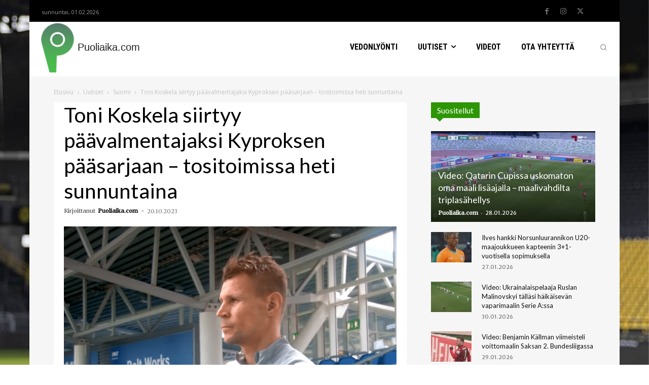

--- FILE ---
content_type: text/html; charset=UTF-8
request_url: https://puoliaika.com/toni-koskela-siirtyy-kyprokselle/
body_size: 48293
content:
<!doctype html >
<!--[if IE 8]>    <html class="ie8" lang="en"> <![endif]-->
<!--[if IE 9]>    <html class="ie9" lang="en"> <![endif]-->
<!--[if gt IE 8]><!--> <html lang="fi"> <!--<![endif]-->
<head>
    <title>Toni Koskela siirtyy päävalmentajaksi Kyproksen pääsarjaan – tositoimissa heti sunnuntaina</title>
<link data-rocket-preload as="style" href="https://fonts.googleapis.com/css?family=Roboto%3A400%7CLato%3A400%2C500%7CMerriweather%3A400%2C500%7CMerriweather%20Sans%3A400%2C500%7COpen%20Sans%3A400%2C600%2C700%2C500%7CRoboto%3A400%2C600%2C700%2C500%7CRoboto%20Condensed%3A400%2C500%7CRoboto%3A400%2C700%7CRoboto%20Condensed%3A700%2C400%7COswald&#038;display=swap" rel="preload">
<link href="https://fonts.googleapis.com/css?family=Roboto%3A400%7CLato%3A400%2C500%7CMerriweather%3A400%2C500%7CMerriweather%20Sans%3A400%2C500%7COpen%20Sans%3A400%2C600%2C700%2C500%7CRoboto%3A400%2C600%2C700%2C500%7CRoboto%20Condensed%3A400%2C500%7CRoboto%3A400%2C700%7CRoboto%20Condensed%3A700%2C400%7COswald&#038;display=swap" media="print" onload="this.media=&#039;all&#039;" rel="stylesheet">
<noscript><link rel="stylesheet" href="https://fonts.googleapis.com/css?family=Roboto%3A400%7CLato%3A400%2C500%7CMerriweather%3A400%2C500%7CMerriweather%20Sans%3A400%2C500%7COpen%20Sans%3A400%2C600%2C700%2C500%7CRoboto%3A400%2C600%2C700%2C500%7CRoboto%20Condensed%3A400%2C500%7CRoboto%3A400%2C700%7CRoboto%20Condensed%3A700%2C400%7COswald&#038;display=swap"></noscript>
    <meta charset="UTF-8" />
    <meta name="viewport" content="width=device-width, initial-scale=1.0">
    <link rel="pingback" href="https://puoliaika.com/xmlrpc.php" />
    <meta name='robots' content='index, follow, max-image-preview:large, max-snippet:-1, max-video-preview:-1' />
	<style>img:is([sizes="auto" i], [sizes^="auto," i]) { contain-intrinsic-size: 3000px 1500px }</style>
	<link rel="icon" type="image/png" href="https://puoliaika.com/wp-content/uploads/2024/05/puoliaika-logo-liuku2-e1715582228569.png"><link rel="apple-touch-icon" sizes="76x76" href="https://puoliaika.com/wp-content/uploads/2016/04/puoliaika-header-ikoni-600px.png"/><link rel="apple-touch-icon" sizes="120x120" href="https://puoliaika.com/wp-content/uploads/2016/04/puoliaika-header-ikoni-600px.png"/><link rel="apple-touch-icon" sizes="152x152" href="https://puoliaika.com/wp-content/uploads/2016/04/puoliaika-header-ikoni-600px.png"/><link rel="apple-touch-icon" sizes="114x114" href="https://puoliaika.com/wp-content/uploads/2016/04/puoliaika-header-ikoni-600px.png"/><link rel="apple-touch-icon" sizes="144x144" href="https://puoliaika.com/wp-content/uploads/2016/04/puoliaika-header-ikoni-600px.png"/>
	<!-- This site is optimized with the Yoast SEO plugin v26.8 - https://yoast.com/product/yoast-seo-wordpress/ -->
	<meta name="description" content="Heinäkuussa potkut HJK:n päävalmentajan tehtävistä saanut Toni Koskela jatkaa uraansa Kyproksella. Sopimus allekirjoitettiin keskiviikkona." />
	<link rel="canonical" href="https://puoliaika.com/toni-koskela-siirtyy-kyprokselle/" />
	<meta property="og:locale" content="fi_FI" />
	<meta property="og:type" content="article" />
	<meta property="og:title" content="Toni Koskela siirtyy päävalmentajaksi Kyproksen pääsarjaan – tositoimissa heti sunnuntaina" />
	<meta property="og:description" content="Heinäkuussa potkut HJK:n päävalmentajan tehtävistä saanut Toni Koskela jatkaa uraansa Kyproksella. Sopimus allekirjoitettiin keskiviikkona." />
	<meta property="og:url" content="https://puoliaika.com/toni-koskela-siirtyy-kyprokselle/" />
	<meta property="og:site_name" content="Puoliaika.com" />
	<meta property="article:publisher" content="http://facebook.com/puoliaika" />
	<meta property="article:published_time" content="2023-10-19T21:38:58+00:00" />
	<meta property="article:modified_time" content="2023-10-20T07:19:27+00:00" />
	<meta property="og:image" content="https://puoliaika.com/wp-content/uploads/2023/10/tertere.png" />
	<meta property="og:image:width" content="944" />
	<meta property="og:image:height" content="621" />
	<meta property="og:image:type" content="image/png" />
	<meta name="author" content="Puoliaika.com" />
	<meta name="twitter:card" content="summary_large_image" />
	<meta name="twitter:creator" content="@puoliaika" />
	<meta name="twitter:site" content="@puoliaika" />
	<meta name="twitter:label1" content="Kirjoittanut" />
	<meta name="twitter:data1" content="Puoliaika.com" />
	<meta name="twitter:label2" content="Arvioitu lukuaika" />
	<meta name="twitter:data2" content="1 minuutti" />
	<script type="application/ld+json" class="yoast-schema-graph">{"@context":"https://schema.org","@graph":[{"@type":"Article","@id":"https://puoliaika.com/toni-koskela-siirtyy-kyprokselle/#article","isPartOf":{"@id":"https://puoliaika.com/toni-koskela-siirtyy-kyprokselle/"},"author":{"name":"Puoliaika.com","@id":"https://puoliaika.com/#/schema/person/beb3327a2dfd4e9ab0964f10aabc14fb"},"headline":"Toni Koskela siirtyy päävalmentajaksi Kyproksen pääsarjaan – tositoimissa heti sunnuntaina","datePublished":"2023-10-19T21:38:58+00:00","dateModified":"2023-10-20T07:19:27+00:00","mainEntityOfPage":{"@id":"https://puoliaika.com/toni-koskela-siirtyy-kyprokselle/"},"wordCount":131,"commentCount":0,"image":{"@id":"https://puoliaika.com/toni-koskela-siirtyy-kyprokselle/#primaryimage"},"thumbnailUrl":"https://puoliaika.com/wp-content/uploads/2023/10/tertere.png","articleSection":["Featured","Suomi","Uutiset"],"inLanguage":"fi","potentialAction":[{"@type":"CommentAction","name":"Comment","target":["https://puoliaika.com/toni-koskela-siirtyy-kyprokselle/#respond"]}]},{"@type":"WebPage","@id":"https://puoliaika.com/toni-koskela-siirtyy-kyprokselle/","url":"https://puoliaika.com/toni-koskela-siirtyy-kyprokselle/","name":"Toni Koskela siirtyy päävalmentajaksi Kyproksen pääsarjaan – tositoimissa heti sunnuntaina","isPartOf":{"@id":"https://puoliaika.com/#website"},"primaryImageOfPage":{"@id":"https://puoliaika.com/toni-koskela-siirtyy-kyprokselle/#primaryimage"},"image":{"@id":"https://puoliaika.com/toni-koskela-siirtyy-kyprokselle/#primaryimage"},"thumbnailUrl":"https://puoliaika.com/wp-content/uploads/2023/10/tertere.png","datePublished":"2023-10-19T21:38:58+00:00","dateModified":"2023-10-20T07:19:27+00:00","author":{"@id":"https://puoliaika.com/#/schema/person/beb3327a2dfd4e9ab0964f10aabc14fb"},"description":"Heinäkuussa potkut HJK:n päävalmentajan tehtävistä saanut Toni Koskela jatkaa uraansa Kyproksella. Sopimus allekirjoitettiin keskiviikkona.","breadcrumb":{"@id":"https://puoliaika.com/toni-koskela-siirtyy-kyprokselle/#breadcrumb"},"inLanguage":"fi","potentialAction":[{"@type":"ReadAction","target":["https://puoliaika.com/toni-koskela-siirtyy-kyprokselle/"]}]},{"@type":"ImageObject","inLanguage":"fi","@id":"https://puoliaika.com/toni-koskela-siirtyy-kyprokselle/#primaryimage","url":"https://puoliaika.com/wp-content/uploads/2023/10/tertere.png","contentUrl":"https://puoliaika.com/wp-content/uploads/2023/10/tertere.png","width":944,"height":621},{"@type":"BreadcrumbList","@id":"https://puoliaika.com/toni-koskela-siirtyy-kyprokselle/#breadcrumb","itemListElement":[{"@type":"ListItem","position":1,"name":"Kaikki uutiset","item":"https://puoliaika.com/"},{"@type":"ListItem","position":2,"name":"Uutiset","item":"https://puoliaika.com/uutiset/"},{"@type":"ListItem","position":3,"name":"Suomi","item":"https://puoliaika.com/uutiset/suomi/"},{"@type":"ListItem","position":4,"name":"Toni Koskela siirtyy päävalmentajaksi Kyproksen pääsarjaan – tositoimissa heti sunnuntaina"}]},{"@type":"WebSite","@id":"https://puoliaika.com/#website","url":"https://puoliaika.com/","name":"Puoliaika.com","description":"Kaikki jalkapallosta","potentialAction":[{"@type":"SearchAction","target":{"@type":"EntryPoint","urlTemplate":"https://puoliaika.com/?s={search_term_string}"},"query-input":{"@type":"PropertyValueSpecification","valueRequired":true,"valueName":"search_term_string"}}],"inLanguage":"fi"},{"@type":"Person","@id":"https://puoliaika.com/#/schema/person/beb3327a2dfd4e9ab0964f10aabc14fb","name":"Puoliaika.com","image":{"@type":"ImageObject","inLanguage":"fi","@id":"https://puoliaika.com/#/schema/person/image/","url":"https://secure.gravatar.com/avatar/d84e68f913b4e78791b7481bec9a033756ad37718c382aa83f0fe357d844cb5b?s=96&d=retro&r=g","contentUrl":"https://secure.gravatar.com/avatar/d84e68f913b4e78791b7481bec9a033756ad37718c382aa83f0fe357d844cb5b?s=96&d=retro&r=g","caption":"Puoliaika.com"},"url":"https://puoliaika.com/author/ppoukka/"}]}</script>
	<!-- / Yoast SEO plugin. -->


<link rel='dns-prefetch' href='//fonts.googleapis.com' />
<link href='https://fonts.gstatic.com' crossorigin rel='preconnect' />
<link rel="alternate" type="application/rss+xml" title="Puoliaika.com &raquo; syöte" href="https://puoliaika.com/feed/" />
<link rel="alternate" type="application/rss+xml" title="Puoliaika.com &raquo; kommenttien syöte" href="https://puoliaika.com/comments/feed/" />
<script type="text/javascript" id="wpp-js" src="https://puoliaika.com/wp-content/plugins/wordpress-popular-posts/assets/js/wpp.min.js?ver=7.3.6" data-sampling="0" data-sampling-rate="100" data-api-url="https://puoliaika.com/wp-json/wordpress-popular-posts" data-post-id="70226" data-token="19c3c2922d" data-lang="0" data-debug="0"></script>
<link rel="alternate" type="application/rss+xml" title="Puoliaika.com &raquo; Toni Koskela siirtyy päävalmentajaksi Kyproksen pääsarjaan – tositoimissa heti sunnuntaina kommenttien syöte" href="https://puoliaika.com/toni-koskela-siirtyy-kyprokselle/feed/" />
<style id='wp-emoji-styles-inline-css' type='text/css'>

	img.wp-smiley, img.emoji {
		display: inline !important;
		border: none !important;
		box-shadow: none !important;
		height: 1em !important;
		width: 1em !important;
		margin: 0 0.07em !important;
		vertical-align: -0.1em !important;
		background: none !important;
		padding: 0 !important;
	}
</style>
<link rel='stylesheet' id='wp-block-library-css' href='https://puoliaika.com/wp-includes/css/dist/block-library/style.min.css?ver=11c7d7366780654f1393d4f68f612b35' type='text/css' media='all' />
<style id='classic-theme-styles-inline-css' type='text/css'>
/*! This file is auto-generated */
.wp-block-button__link{color:#fff;background-color:#32373c;border-radius:9999px;box-shadow:none;text-decoration:none;padding:calc(.667em + 2px) calc(1.333em + 2px);font-size:1.125em}.wp-block-file__button{background:#32373c;color:#fff;text-decoration:none}
</style>
<style id='global-styles-inline-css' type='text/css'>
:root{--wp--preset--aspect-ratio--square: 1;--wp--preset--aspect-ratio--4-3: 4/3;--wp--preset--aspect-ratio--3-4: 3/4;--wp--preset--aspect-ratio--3-2: 3/2;--wp--preset--aspect-ratio--2-3: 2/3;--wp--preset--aspect-ratio--16-9: 16/9;--wp--preset--aspect-ratio--9-16: 9/16;--wp--preset--color--black: #000000;--wp--preset--color--cyan-bluish-gray: #abb8c3;--wp--preset--color--white: #ffffff;--wp--preset--color--pale-pink: #f78da7;--wp--preset--color--vivid-red: #cf2e2e;--wp--preset--color--luminous-vivid-orange: #ff6900;--wp--preset--color--luminous-vivid-amber: #fcb900;--wp--preset--color--light-green-cyan: #7bdcb5;--wp--preset--color--vivid-green-cyan: #00d084;--wp--preset--color--pale-cyan-blue: #8ed1fc;--wp--preset--color--vivid-cyan-blue: #0693e3;--wp--preset--color--vivid-purple: #9b51e0;--wp--preset--gradient--vivid-cyan-blue-to-vivid-purple: linear-gradient(135deg,rgba(6,147,227,1) 0%,rgb(155,81,224) 100%);--wp--preset--gradient--light-green-cyan-to-vivid-green-cyan: linear-gradient(135deg,rgb(122,220,180) 0%,rgb(0,208,130) 100%);--wp--preset--gradient--luminous-vivid-amber-to-luminous-vivid-orange: linear-gradient(135deg,rgba(252,185,0,1) 0%,rgba(255,105,0,1) 100%);--wp--preset--gradient--luminous-vivid-orange-to-vivid-red: linear-gradient(135deg,rgba(255,105,0,1) 0%,rgb(207,46,46) 100%);--wp--preset--gradient--very-light-gray-to-cyan-bluish-gray: linear-gradient(135deg,rgb(238,238,238) 0%,rgb(169,184,195) 100%);--wp--preset--gradient--cool-to-warm-spectrum: linear-gradient(135deg,rgb(74,234,220) 0%,rgb(151,120,209) 20%,rgb(207,42,186) 40%,rgb(238,44,130) 60%,rgb(251,105,98) 80%,rgb(254,248,76) 100%);--wp--preset--gradient--blush-light-purple: linear-gradient(135deg,rgb(255,206,236) 0%,rgb(152,150,240) 100%);--wp--preset--gradient--blush-bordeaux: linear-gradient(135deg,rgb(254,205,165) 0%,rgb(254,45,45) 50%,rgb(107,0,62) 100%);--wp--preset--gradient--luminous-dusk: linear-gradient(135deg,rgb(255,203,112) 0%,rgb(199,81,192) 50%,rgb(65,88,208) 100%);--wp--preset--gradient--pale-ocean: linear-gradient(135deg,rgb(255,245,203) 0%,rgb(182,227,212) 50%,rgb(51,167,181) 100%);--wp--preset--gradient--electric-grass: linear-gradient(135deg,rgb(202,248,128) 0%,rgb(113,206,126) 100%);--wp--preset--gradient--midnight: linear-gradient(135deg,rgb(2,3,129) 0%,rgb(40,116,252) 100%);--wp--preset--font-size--small: 11px;--wp--preset--font-size--medium: 20px;--wp--preset--font-size--large: 32px;--wp--preset--font-size--x-large: 42px;--wp--preset--font-size--regular: 15px;--wp--preset--font-size--larger: 50px;--wp--preset--spacing--20: 0.44rem;--wp--preset--spacing--30: 0.67rem;--wp--preset--spacing--40: 1rem;--wp--preset--spacing--50: 1.5rem;--wp--preset--spacing--60: 2.25rem;--wp--preset--spacing--70: 3.38rem;--wp--preset--spacing--80: 5.06rem;--wp--preset--shadow--natural: 6px 6px 9px rgba(0, 0, 0, 0.2);--wp--preset--shadow--deep: 12px 12px 50px rgba(0, 0, 0, 0.4);--wp--preset--shadow--sharp: 6px 6px 0px rgba(0, 0, 0, 0.2);--wp--preset--shadow--outlined: 6px 6px 0px -3px rgba(255, 255, 255, 1), 6px 6px rgba(0, 0, 0, 1);--wp--preset--shadow--crisp: 6px 6px 0px rgba(0, 0, 0, 1);}:where(.is-layout-flex){gap: 0.5em;}:where(.is-layout-grid){gap: 0.5em;}body .is-layout-flex{display: flex;}.is-layout-flex{flex-wrap: wrap;align-items: center;}.is-layout-flex > :is(*, div){margin: 0;}body .is-layout-grid{display: grid;}.is-layout-grid > :is(*, div){margin: 0;}:where(.wp-block-columns.is-layout-flex){gap: 2em;}:where(.wp-block-columns.is-layout-grid){gap: 2em;}:where(.wp-block-post-template.is-layout-flex){gap: 1.25em;}:where(.wp-block-post-template.is-layout-grid){gap: 1.25em;}.has-black-color{color: var(--wp--preset--color--black) !important;}.has-cyan-bluish-gray-color{color: var(--wp--preset--color--cyan-bluish-gray) !important;}.has-white-color{color: var(--wp--preset--color--white) !important;}.has-pale-pink-color{color: var(--wp--preset--color--pale-pink) !important;}.has-vivid-red-color{color: var(--wp--preset--color--vivid-red) !important;}.has-luminous-vivid-orange-color{color: var(--wp--preset--color--luminous-vivid-orange) !important;}.has-luminous-vivid-amber-color{color: var(--wp--preset--color--luminous-vivid-amber) !important;}.has-light-green-cyan-color{color: var(--wp--preset--color--light-green-cyan) !important;}.has-vivid-green-cyan-color{color: var(--wp--preset--color--vivid-green-cyan) !important;}.has-pale-cyan-blue-color{color: var(--wp--preset--color--pale-cyan-blue) !important;}.has-vivid-cyan-blue-color{color: var(--wp--preset--color--vivid-cyan-blue) !important;}.has-vivid-purple-color{color: var(--wp--preset--color--vivid-purple) !important;}.has-black-background-color{background-color: var(--wp--preset--color--black) !important;}.has-cyan-bluish-gray-background-color{background-color: var(--wp--preset--color--cyan-bluish-gray) !important;}.has-white-background-color{background-color: var(--wp--preset--color--white) !important;}.has-pale-pink-background-color{background-color: var(--wp--preset--color--pale-pink) !important;}.has-vivid-red-background-color{background-color: var(--wp--preset--color--vivid-red) !important;}.has-luminous-vivid-orange-background-color{background-color: var(--wp--preset--color--luminous-vivid-orange) !important;}.has-luminous-vivid-amber-background-color{background-color: var(--wp--preset--color--luminous-vivid-amber) !important;}.has-light-green-cyan-background-color{background-color: var(--wp--preset--color--light-green-cyan) !important;}.has-vivid-green-cyan-background-color{background-color: var(--wp--preset--color--vivid-green-cyan) !important;}.has-pale-cyan-blue-background-color{background-color: var(--wp--preset--color--pale-cyan-blue) !important;}.has-vivid-cyan-blue-background-color{background-color: var(--wp--preset--color--vivid-cyan-blue) !important;}.has-vivid-purple-background-color{background-color: var(--wp--preset--color--vivid-purple) !important;}.has-black-border-color{border-color: var(--wp--preset--color--black) !important;}.has-cyan-bluish-gray-border-color{border-color: var(--wp--preset--color--cyan-bluish-gray) !important;}.has-white-border-color{border-color: var(--wp--preset--color--white) !important;}.has-pale-pink-border-color{border-color: var(--wp--preset--color--pale-pink) !important;}.has-vivid-red-border-color{border-color: var(--wp--preset--color--vivid-red) !important;}.has-luminous-vivid-orange-border-color{border-color: var(--wp--preset--color--luminous-vivid-orange) !important;}.has-luminous-vivid-amber-border-color{border-color: var(--wp--preset--color--luminous-vivid-amber) !important;}.has-light-green-cyan-border-color{border-color: var(--wp--preset--color--light-green-cyan) !important;}.has-vivid-green-cyan-border-color{border-color: var(--wp--preset--color--vivid-green-cyan) !important;}.has-pale-cyan-blue-border-color{border-color: var(--wp--preset--color--pale-cyan-blue) !important;}.has-vivid-cyan-blue-border-color{border-color: var(--wp--preset--color--vivid-cyan-blue) !important;}.has-vivid-purple-border-color{border-color: var(--wp--preset--color--vivid-purple) !important;}.has-vivid-cyan-blue-to-vivid-purple-gradient-background{background: var(--wp--preset--gradient--vivid-cyan-blue-to-vivid-purple) !important;}.has-light-green-cyan-to-vivid-green-cyan-gradient-background{background: var(--wp--preset--gradient--light-green-cyan-to-vivid-green-cyan) !important;}.has-luminous-vivid-amber-to-luminous-vivid-orange-gradient-background{background: var(--wp--preset--gradient--luminous-vivid-amber-to-luminous-vivid-orange) !important;}.has-luminous-vivid-orange-to-vivid-red-gradient-background{background: var(--wp--preset--gradient--luminous-vivid-orange-to-vivid-red) !important;}.has-very-light-gray-to-cyan-bluish-gray-gradient-background{background: var(--wp--preset--gradient--very-light-gray-to-cyan-bluish-gray) !important;}.has-cool-to-warm-spectrum-gradient-background{background: var(--wp--preset--gradient--cool-to-warm-spectrum) !important;}.has-blush-light-purple-gradient-background{background: var(--wp--preset--gradient--blush-light-purple) !important;}.has-blush-bordeaux-gradient-background{background: var(--wp--preset--gradient--blush-bordeaux) !important;}.has-luminous-dusk-gradient-background{background: var(--wp--preset--gradient--luminous-dusk) !important;}.has-pale-ocean-gradient-background{background: var(--wp--preset--gradient--pale-ocean) !important;}.has-electric-grass-gradient-background{background: var(--wp--preset--gradient--electric-grass) !important;}.has-midnight-gradient-background{background: var(--wp--preset--gradient--midnight) !important;}.has-small-font-size{font-size: var(--wp--preset--font-size--small) !important;}.has-medium-font-size{font-size: var(--wp--preset--font-size--medium) !important;}.has-large-font-size{font-size: var(--wp--preset--font-size--large) !important;}.has-x-large-font-size{font-size: var(--wp--preset--font-size--x-large) !important;}
:where(.wp-block-post-template.is-layout-flex){gap: 1.25em;}:where(.wp-block-post-template.is-layout-grid){gap: 1.25em;}
:where(.wp-block-columns.is-layout-flex){gap: 2em;}:where(.wp-block-columns.is-layout-grid){gap: 2em;}
:root :where(.wp-block-pullquote){font-size: 1.5em;line-height: 1.6;}
</style>
<link data-minify="1" rel='stylesheet' id='bonfire-touchy-css-css' href='https://puoliaika.com/wp-content/cache/min/1/wp-content/plugins/touchy-by-bonfire/touchy.css?ver=1760990028' type='text/css' media='all' />
<link data-minify="1" rel='stylesheet' id='touchy-fontawesome-css' href='https://puoliaika.com/wp-content/cache/min/1/wp-content/plugins/touchy-by-bonfire/fonts/font-awesome/css/all.min.css?ver=1760990028' type='text/css' media='all' />
<link data-minify="1" rel='stylesheet' id='touchy-lineawesome-css' href='https://puoliaika.com/wp-content/cache/min/1/wp-content/plugins/touchy-by-bonfire/fonts/line-awesome/css/line-awesome.min.css?ver=1760990028' type='text/css' media='all' />

<link data-minify="1" rel='stylesheet' id='wordpress-popular-posts-css-css' href='https://puoliaika.com/wp-content/cache/min/1/wp-content/plugins/wordpress-popular-posts/assets/css/wpp.css?ver=1760990028' type='text/css' media='all' />
<link data-minify="1" rel='stylesheet' id='td-plugin-multi-purpose-css' href='https://puoliaika.com/wp-content/cache/min/1/wp-content/plugins/td-composer/td-multi-purpose/style.css?ver=1760990028' type='text/css' media='all' />

<link rel='stylesheet' id='tablepress-default-css' href='https://puoliaika.com/wp-content/tablepress-combined.min.css?ver=47' type='text/css' media='all' />
<link data-minify="1" rel='stylesheet' id='td-theme-css' href='https://puoliaika.com/wp-content/cache/min/1/wp-content/themes/Newspaper/style.css?ver=1760990028' type='text/css' media='all' />
<style id='td-theme-inline-css' type='text/css'>@media (max-width:767px){.td-header-desktop-wrap{display:none}}@media (min-width:767px){.td-header-mobile-wrap{display:none}}</style>
<link data-minify="1" rel='stylesheet' id='td-legacy-framework-front-style-css' href='https://puoliaika.com/wp-content/cache/min/1/wp-content/plugins/td-composer/legacy/Newspaper/assets/css/td_legacy_main.css?ver=1760990028' type='text/css' media='all' />
<link data-minify="1" rel='stylesheet' id='td-standard-pack-framework-front-style-css' href='https://puoliaika.com/wp-content/cache/min/1/wp-content/plugins/td-standard-pack/Newspaper/assets/css/td_standard_pack_main.css?ver=1760990028' type='text/css' media='all' />
<link data-minify="1" rel='stylesheet' id='tdb_style_cloud_templates_front-css' href='https://puoliaika.com/wp-content/cache/min/1/wp-content/plugins/td-cloud-library/assets/css/tdb_main.css?ver=1760990028' type='text/css' media='all' />
<style id='rocket-lazyload-inline-css' type='text/css'>
.rll-youtube-player{position:relative;padding-bottom:56.23%;height:0;overflow:hidden;max-width:100%;}.rll-youtube-player:focus-within{outline: 2px solid currentColor;outline-offset: 5px;}.rll-youtube-player iframe{position:absolute;top:0;left:0;width:100%;height:100%;z-index:100;background:0 0}.rll-youtube-player img{bottom:0;display:block;left:0;margin:auto;max-width:100%;width:100%;position:absolute;right:0;top:0;border:none;height:auto;-webkit-transition:.4s all;-moz-transition:.4s all;transition:.4s all}.rll-youtube-player img:hover{-webkit-filter:brightness(75%)}.rll-youtube-player .play{height:100%;width:100%;left:0;top:0;position:absolute;background:url(https://puoliaika.com/wp-content/plugins/wp-rocket/assets/img/youtube.png) no-repeat center;background-color: transparent !important;cursor:pointer;border:none;}
</style>
<script type="text/javascript" src="https://puoliaika.com/wp-includes/js/jquery/jquery.min.js?ver=3.7.1" id="jquery-core-js"></script>
<script type="text/javascript" src="https://puoliaika.com/wp-includes/js/jquery/jquery-migrate.min.js?ver=3.4.1" id="jquery-migrate-js"></script>
<link rel="https://api.w.org/" href="https://puoliaika.com/wp-json/" /><link rel="alternate" title="JSON" type="application/json" href="https://puoliaika.com/wp-json/wp/v2/posts/70226" /><link rel="EditURI" type="application/rsd+xml" title="RSD" href="https://puoliaika.com/xmlrpc.php?rsd" />

<link rel='shortlink' href='https://puoliaika.com/?p=70226' />
<link rel="alternate" title="oEmbed (JSON)" type="application/json+oembed" href="https://puoliaika.com/wp-json/oembed/1.0/embed?url=https%3A%2F%2Fpuoliaika.com%2Ftoni-koskela-siirtyy-kyprokselle%2F" />
<link rel="alternate" title="oEmbed (XML)" type="text/xml+oembed" href="https://puoliaika.com/wp-json/oembed/1.0/embed?url=https%3A%2F%2Fpuoliaika.com%2Ftoni-koskela-siirtyy-kyprokselle%2F&#038;format=xml" />

<!-- This site is using AdRotate Professional v5.15.2 to display their advertisements - https://ajdg.solutions/ -->
<!-- AdRotate CSS -->
<style type="text/css" media="screen">
	.g { margin:0px; padding:0px; overflow:hidden; line-height:1; zoom:1; }
	.g img { height:auto; }
	.g-col { position:relative; float:left; }
	.g-col:first-child { margin-left: 0; }
	.g-col:last-child { margin-right: 0; }
	.woocommerce-page .g, .bbpress-wrapper .g { margin: 20px auto; clear:both; }
	@media only screen and (max-width: 480px) {
		.g-col, .g-dyn, .g-single { width:100%; margin-left:0; margin-right:0; }
		.woocommerce-page .g, .bbpress-wrapper .g { margin: 10px auto; }
	}
</style>
<!-- /AdRotate CSS -->

		<style>
        /* logo location */
        .touchy-logo-wrapper { background-color:; }
        .touchy-logo-wrapper { background-color:; }
        .touchy-logo a { color:; }
        .touchy-logo a:hover { color:; }
        .touchy-logo-wrapper {
                    }
        .touchy-logo-wrapper-bg {
                        opacity:;
                    }
        .touchy-logo-image img { max-height:px; }

        /* if logo location hidden*/
                .touchy-wrapper { position:fixed; top:0; }
        .touchy-search-wrapper { position:fixed; top:0; }
        .touchy-by-bonfire-wrapper { position:fixed; top:65px; }
                
        /* text labels */
        .touchy-wrapper .touchy-back-button::before {
            content:'VEDONLYÖNTI';
            color:#444444;
        }
        .touchy-wrapper .touchy-call-button::before {
            content:'EM-KISAT';
            color:#444444;
            margin-left:-2px;
        }
        .touchy-wrapper .touchy-email-button::before {
            content:'UUTISET';
            color:#444444;
        }
        .touchy-wrapper .touchy-search-button::before {
            content:'';
            color:;
        }
        .touchy-wrapper .touchy-woo-button::before {
            content:'';
            color:;
        }
        .touchy-wrapper .touchy-menu-button::before {
            content:'';
            color:;
        }
        
        /* text label hovers (on touch devices only) */
                .touchy-wrapper .touchy-back-button:hover::before { color:; }
        .touchy-wrapper .touchy-call-button:hover::before { color:; }
        .touchy-wrapper .touchy-email-button:hover::before { color:; }
        .touchy-wrapper .touchy-search-button:hover::before { color:; }
        .touchy-wrapper .touchy-woo-button:hover::before { color:; }
        .touchy-wrapper .touchy-menu-button:hover::before { color:; }
                /* text label colors for search and menu button active states */
        .touchy-wrapper .touchy-search-button-active::before { color:; }
        .touchy-wrapper .touchy-menu-button-active::before { color:; }
        
        /* button borders */
        .touchy-wrapper .touchy-back-button,
        .touchy-wrapper .touchy-call-button,
        .touchy-wrapper .touchy-email-button,
        .touchy-wrapper .touchy-search-button,
        .touchy-wrapper .touchy-woo-button,
        .touchy-wrapper .touchy-menu-button {
            border-width:0;
        }

                
                
                
                
                
                
        /* icon positioning if text label entered */
                .touchy-back-text-label-offset > div { margin-top:-7px; }
        .touchy-back-text-label-offset span,
        .touchy-back-text-label-offset i { position:relative; top:-5px; }
                
                .touchy-call-text-label-offset > div { position:relative; top:-9px; }
        .touchy-call-text-label-offset span,
        .touchy-call-text-label-offset i { position:relative; top:-5px; }
                
                .touchy-email-text-label-offset > div { margin-top:-9px; }
        .touchy-email-text-label-offset span,
        .touchy-email-text-label-offset i { position:relative; top:-5px; }
                
        
                
                .touchy-menu-text-label-offset i { position:relative; top:-3px; }
                
        /* custom text label font size */
        .touchy-wrapper .touchy-back-button::before,
        .touchy-wrapper .touchy-call-button::before,
        .touchy-wrapper .touchy-email-button::before,
        .touchy-wrapper .touchy-search-button::before,
        .touchy-wrapper .touchy-woo-button::before,
        .touchy-wrapper .touchy-menu-button::before {
            font-size:11px;
        }

        /* FontAwesome icon font size */
                
		/* BACK button */
		.touchy-wrapper .touchy-back-button { color:#2d9604; background-color:; }
		/* CALL button */
		.touchy-wrapper .touchy-call-button { color:#2d9604; background-color:; }
		/* EMAIL button */
		.touchy-wrapper .touchy-email-button { color:#2d9604; background-color:; }
		/* SEARCH button */
		.touchy-wrapper .touchy-search-button { color:; background-color:; }
        /* WOO button */
		.touchy-wrapper .touchy-woo-button { color:; background-color:; }
        /* when search button active */
        .touchy-search-button-active { color: !important; background-color: !important; }
        .touchy-search-button-active .touchy-default-search-outer {            
            -webkit-box-shadow:0px 0px 0px 2px  !important;
            box-shadow:0px 0px 0px 2px  !important;
        }
        .touchy-search-button-active .touchy-default-search-outer:after,
        .touchy-search-button-active .touchy-default-search-inner,
        .touchy-search-button-active .touchy-default-search-inner:before,
        .touchy-search-button-active .touchy-default-search-inner:after { background-color: !important; }
        /* MENU button */
		.touchy-menu-button { color:#2d9604; background-color:; }
        .touchy-default-menu,
        .touchy-default-menu:before,
        .touchy-default-menu:after,
        .touchy-default-menu .touchy-menu-button-middle { background-color:#2d9604; }
        /* when menu button active */
        .touchy-menu-button-active { color:; background-color:; }
        .touchy-menu-button-active .touchy-default-menu,
        .touchy-menu-button-active .touchy-default-menu:before,
        .touchy-menu-button-active .touchy-default-menu:after { background-color:; }
        /* menu button animation */
        
                        
        
        
        /* menubar background color */
        
        /* show top button hovers on non-touch devices only */
                .touchy-back-button:hover { color:#444444; background-color:; }
        .touchy-call-button:hover { color:#444444; background-color:; }
        .touchy-email-button:hover { color:#444444; background-color:; }
        .touchy-search-button:hover { color:; border-color:; background-color:; }
        .touchy-woo-button:hover { background-color:; }
        .touchy-woo-button:hover .touchy-shopping-icon { background-color:; }
        .touchy-menu-button:hover { color:; border-color:; background-color:; }

        /* default back button */
        .touchy-back-button:hover .touchy-default-back,
        .touchy-back-button:hover .touchy-default-back:before,
        .touchy-back-button:hover .touchy-default-back:after { background-color:#444444; }

        /* default call icon hovers */
        .touchy-call-button:hover .touchy-default-call-one,
        .touchy-call-button:hover .touchy-default-call-two,
        .touchy-call-button:hover .touchy-default-call-three,
        .touchy-call-button:hover .touchy-default-call-one:before,
        .touchy-call-button:hover .touchy-default-call-two:before,
        .touchy-call-button:hover .touchy-default-call-three:before,
        .touchy-call-button:hover .touchy-default-call-one:after,
        .touchy-call-button:hover .touchy-default-call-two:after,
        .touchy-call-button:hover .touchy-default-call-three:after { background-color:#444444; }

        /* default email icon hovers */
        .touchy-email-button:hover .touchy-default-email-outer {
            -webkit-box-shadow:0px 0px 0px 2px #444444;
            box-shadow:0px 0px 0px 2px #444444;
        }
        .touchy-email-button:hover .touchy-default-email-outer:before,
        .touchy-email-button:hover .touchy-default-email-outer:after,
        .touchy-email-button:hover .touchy-default-email-outer .touchy-default-email-inner:before,
        .touchy-email-button:hover .touchy-default-email-outer .touchy-default-email-inner:after { background-color:#444444; }
        
        /* default search icon hovers */
        .touchy-search-button:hover .touchy-default-search-outer {
            -webkit-box-shadow:0px 0px 0px 2px ;
            box-shadow:0px 0px 0px 2px ;
        }
        .touchy-search-button:hover .touchy-default-search-outer:after,
        .touchy-search-button:hover .touchy-default-search-outer .touchy-default-search-inner,
        .touchy-search-button:hover .touchy-default-search-outer .touchy-default-search-inner:before,
        .touchy-search-button:hover .touchy-default-search-outer .touchy-default-search-inner:after { background-color:; }
        
        /* default menu icon hover */
        .touchy-menu-button:hover .touchy-default-menu,
        .touchy-menu-button:hover .touchy-default-menu:before,
        .touchy-menu-button:hover .touchy-default-menu:after,
        .touchy-menu-button:hover .touchy-menu-button-middle { background-color:; }
                
        /* default back button */
        .touchy-default-back,
        .touchy-default-back:before,
        .touchy-default-back:after { background-color:#2d9604; }
        
        /* default call button */
        .touchy-default-call-one,
        .touchy-default-call-two,
        .touchy-default-call-three,
        .touchy-default-call-one:before,
        .touchy-default-call-two:before,
        .touchy-default-call-three:before,
        .touchy-default-call-one:after,
        .touchy-default-call-two:after,
        .touchy-default-call-three:after { background-color:#2d9604; }
        
        /* default email button */
        .touchy-email-button .touchy-default-email-outer {
            -webkit-box-shadow:0px 0px 0px 2px #2d9604;
            box-shadow:0px 0px 0px 2px #2d9604;
        }
        .touchy-email-button .touchy-default-email-outer:before,
        .touchy-email-button .touchy-default-email-outer:after,
        .touchy-email-button .touchy-default-email-outer .touchy-default-email-inner:before,
        .touchy-email-button .touchy-default-email-outer .touchy-default-email-inner:after { background-color:#2d9604; }
        
        /* default search button */
        .touchy-search-button .touchy-default-search-outer {
            -webkit-box-shadow:0px 0px 0px 2px ;
            box-shadow:0px 0px 0px 2px ;
        }
        .touchy-search-button .touchy-default-search-outer:after,
        .touchy-search-button .touchy-default-search-outer .touchy-default-search-inner,
        .touchy-search-button .touchy-default-search-outer .touchy-default-search-inner:before,
        .touchy-search-button .touchy-default-search-outer .touchy-default-search-inner:after { background-color:; }

        /* menu bar dividers */
        		.touchy-wrapper .touchy-back-button:after,
        .touchy-wrapper .touchy-call-button:after,
        .touchy-wrapper .touchy-email-button:after,
        .touchy-wrapper .touchy-search-button:after,
        .touchy-wrapper .touchy-woo-button:after {
            top:10px;
            bottom:10px;
            height:auto;
        }
                
		/* menu bar dividers */
		.touchy-back-button:after,
        .touchy-call-button:after,
        .touchy-email-button:after,
        .touchy-search-button:after,
        .touchy-woo-button:after { background-color:#EBEBEB; }
        
        /* hide button dividers on button hover when hover button background color selected (on non-touch devices only) */
                                                
        /* search field placeholder color */
        input.touchy-search-field::-webkit-input-placeholder { color: !important; }
        input.touchy-search-field:-moz-placeholder { color: !important; }
        input.touchy-search-field::-moz-placeholder { color: !important; }
        /* search field text color */
        .touchy-search-wrapper input.touchy-search-field { color:; }
        /* search field 'clear field' button color */
        .touchy-clear-search::before,
        .touchy-clear-search::after { background-color: !important; }
        /* search field background color */
        .touchy-search-wrapper input.touchy-search-field { background-color:; }
        /* search button text + background color */
        .touchy-search-wrapper input.touchy-search { color:; background-color:; }
        /* full-screen search background color */
        .touchy-fullscreen-search-wrapper {
            background-color:;
            
                    }

        /* WOO BUTTON */
        /* woocommerce icon select */
                /* woocommerce icon colors */
        .touchy-shopping-icon {
            background-color:;
        }
        a.touchy-cart-count:hover .touchy-shopping-icon {
            
        }
        .touchy-cart-count > span {
            color:;
            background-color:;
        }

        /* accordion + tooltip background, corner radius, menu end marker */
        .touchy-by-bonfire {
            border-radius:px;
            border-bottom-width:px;
        }
		.touchy-menu-tooltip:before { border-bottom-color:; }
		.touchy-by-bonfire { background:; border-color:; }
        /* if tooltip color overridden */
        .touchy-menu-tooltip:before { border-bottom-color:; }
        
        /* sub-menu background */
        .touchy-by-bonfire ul.sub-menu { background:; }

        /* horizontal menu item divider */
        .touchy-by-bonfire .menu > li,
        .touchy-by-bonfire ul.sub-menu > li:first-child { border-color:; }
        /* horizontal menu item divider (sub-menu) */
        .touchy-by-bonfire ul li ul li:after { background-color:; }

		/* accordion menu separator */
		.touchy-by-bonfire .menu li span { border-color:; }
        /* accordion menu separator (sub-menu) */
		.touchy-by-bonfire .sub-menu li span { border-color:; }
        
		/* submenu arrow animation */
                /* accordion menu item */
		.touchy-by-bonfire .menu a {
            font-size:px;
            line-height:px;
            font-family:;
            color:;
        }
        .touchy-by-bonfire ul li.current-menu-item > a,
        .touchy-by-bonfire .sub-menu .current-menu-item > a { color:; }
		.touchy-by-bonfire .menu a:hover,
        .touchy-by-bonfire ul li.current-menu-item a:hover,
        .touchy-by-bonfire .menu a:active { color:; }
        
        /* menu icons */
        .touchy-by-bonfire .menu a i {
            font-size:px;
            color:;
        }
        .touchy-by-bonfire .menu a:hover i {
            color:;
        }
        .touchy-by-bonfire .sub-menu a i {
            font-size:px;
            color:;
        }
        .touchy-by-bonfire .sub-menu a:hover i {
            color:;
        }

		/* menu description */
		.touchy-menu-item-description {
            font-size:px;
            line-height:px;
            margin-top:px;
            font-family:;
            color:;
        }

		/* accordion sub-menu item */
		.touchy-by-bonfire .sub-menu a { color:; }
		.touchy-by-bonfire .sub-menu a:hover, .touchy-by-bonfire .sub-menu a:active { color:; }
		
        /* highlighted menu item */
        .touchy-by-bonfire ul li.marker > a { border-color:; }
        
		/* content overlay color + transparency */
		.touchy-overlay { background-color:; }
        .touchy-overlay-active { opacity:; }
        
        /* menu height */
        .touchy-wrapper { height:65px; }

		/* menu transparency */
        .touchy-wrapper { opacity:; }
        
        /* menubar border roundness */
        .touchy-wrapper-inner {
            border-top-left-radius:px;
            border-top-right-radius:px;
            border-bottom-left-radius:px;
            border-bottom-right-radius:px;
        }
        .touchy-wrapper a:first-child {
            border-top-left-radius:px;
            border-bottom-left-radius:px;
        }
                .touchy-menu-button {
            border-top-right-radius:px;
            border-bottom-right-radius:px;
        }
        
        /* hide menubar shadow */
                
        /* widget area background */
        .touchy-widgets-wrapper { background-color:; }
        
        /* absolute positioning */
                
        /* bottom positioning */
                .touchy-logo-wrapper {
            z-index:99992 !important;
                        -webkit-box-shadow:0 0 2px 0 rgba(0,0,0,0.14);
            box-shadow:0 0 2px 0 rgba(0,0,0,0.14);
                    }
        .touchy-wrapper {
            position:fixed !important;
            top:auto;
            bottom:0;
        }
        .touchy-by-bonfire-wrapper {
            position:fixed !important;
            top:20px;
            bottom:65px;
        }
        .touchy-search-wrapper {
            position:fixed !important;
            top:auto;
            bottom:0;
        }
        .touchy-fullscreen-search-wrapper .touchy-search-wrapper {
            position:fixed !important;
            top:0;
            bottom:auto;
        }
        .touchy-search-wrapper.touchy-search-wrapper-active {
            -webkit-transform:translateY(-51px);
            transform:translateY(-51px);
        }
        .touchy-fullscreen-search-wrapper .touchy-search-wrapper {
            -webkit-transform:translateY(-51px);
            transform:translateY(-51px);
        }
        .touchy-fullscreen-search-wrapper.touchy-search-wrapper-active .touchy-search-wrapper {
            -webkit-transform:translateY(0);
            transform:translateY(0);
        }
        .touchy-menu-tooltip:before {
            top:-17px;
            border-bottom:0;
            border-top:6px solid #fff;
            border-top-color:;
        }
        .touchy-by-bonfire {
            position:absolute;
            top:auto;
            bottom:0;
            border-width:3px 0 0 0;

            -webkit-transform:translateY(10px);
            transform:translateY(10px);

            border-top-width:px;
        }
                
        /* hide logo area background shadow */
                
        /* accordion expand icon */
		.touchy-by-bonfire .touchy-sub-arrow-inner:before,
        .touchy-by-bonfire .touchy-sub-arrow-inner:after { background-color:; }
        /* accordion expand icon (sub-menu) */
        .touchy-by-bonfire .sub-menu li .touchy-sub-arrow-inner:before,
        .touchy-by-bonfire .sub-menu li .touchy-sub-arrow-inner:after { background-color:; }
        
        /* show sub-menu arrow hover colors on non-touch devices only */
                .touchy-by-bonfire .touchy-sub-arrow:hover .touchy-sub-arrow-inner:before,
        .touchy-by-bonfire .touchy-sub-arrow:hover .touchy-sub-arrow-inner:after { background-color:#777; }
        /* accordion expand icon hover */
        .touchy-by-bonfire .touchy-sub-arrow:hover .touchy-sub-arrow-inner:before,
        .touchy-by-bonfire .touchy-sub-arrow:hover .touchy-sub-arrow-inner:after { background-color:; }
        /* accordion expand icon hover (sub-menu) */
        .touchy-by-bonfire .sub-menu li .touchy-sub-arrow:hover .touchy-sub-arrow-inner:before,
        .touchy-by-bonfire .sub-menu li .touchy-sub-arrow:hover .touchy-sub-arrow-inner:after { background-color:; }
                
        /* full menu item menu */
        .touchy-by-bonfire .menu .full-item-arrow-hover > .touchy-sub-arrow .touchy-sub-arrow-inner::before,
        .touchy-by-bonfire .menu .full-item-arrow-hover > .touchy-sub-arrow .touchy-sub-arrow-inner::after,
        .touchy-by-bonfire .menu > li > span.touchy-submenu-active .touchy-sub-arrow-inner::before,
        .touchy-by-bonfire .menu > li > span.touchy-submenu-active .touchy-sub-arrow-inner::after { background-color:; }
        /* full menu item sub-menu */
        .touchy-by-bonfire .sub-menu .full-item-arrow-hover > .touchy-sub-arrow .touchy-sub-arrow-inner::before,
        .touchy-by-bonfire .sub-menu .full-item-arrow-hover > .touchy-sub-arrow .touchy-sub-arrow-inner::after,
        .touchy-by-bonfire .sub-menu > li > span.touchy-submenu-active .touchy-sub-arrow-inner::before,
        .touchy-by-bonfire .sub-menu > li > span.touchy-submenu-active .touchy-sub-arrow-inner::after { background-color:; }

        /* enable RTL */
        
        /* fade dropdown menu into view */
        
        /* if submenu arrow divider is hidden */
        
        /* left/right menubar button padding */
        .touchy-wrapper-inner {
            width:calc(100% - 2 * px);
            padding-left:px;
            padding-right:px;
        }

        /* if custom menu margin is entered */
                
        /* push down Touchy if WordPress toolbar is active */
                
		/* hide touchy between resolutions */
		@media ( min-width:650px) and (max-width:5000px) {
			.touchy-logo-wrapper,
            .touchy-search-wrapper,
            .touchy-fullscreen-search-wrapper,
            .touchy-wrapper,
			.touchy-overlay,
			.touchy-by-bonfire { display:none !important; }
		}
		/* hide theme menu */
				</style>
		<!-- END CUSTOM COLORS (WP THEME CUSTOMIZER) -->
	
	            <style id="wpp-loading-animation-styles">@-webkit-keyframes bgslide{from{background-position-x:0}to{background-position-x:-200%}}@keyframes bgslide{from{background-position-x:0}to{background-position-x:-200%}}.wpp-widget-block-placeholder,.wpp-shortcode-placeholder{margin:0 auto;width:60px;height:3px;background:#dd3737;background:linear-gradient(90deg,#dd3737 0%,#571313 10%,#dd3737 100%);background-size:200% auto;border-radius:3px;-webkit-animation:bgslide 1s infinite linear;animation:bgslide 1s infinite linear}</style>
                <script>
        window.tdb_global_vars = {"wpRestUrl":"https:\/\/puoliaika.com\/wp-json\/","permalinkStructure":"\/%postname%\/"};
        window.tdb_p_autoload_vars = {"isAjax":false,"isAdminBarShowing":false,"autoloadStatus":"off","origPostEditUrl":null};
    </script>
    
    <style id="tdb-global-colors">:root{--accent-color:#fff}</style>

    
	
<!-- JS generated by theme -->

<script type="text/javascript" id="td-generated-header-js">
    
    

	    var tdBlocksArray = []; //here we store all the items for the current page

	    // td_block class - each ajax block uses a object of this class for requests
	    function tdBlock() {
		    this.id = '';
		    this.block_type = 1; //block type id (1-234 etc)
		    this.atts = '';
		    this.td_column_number = '';
		    this.td_current_page = 1; //
		    this.post_count = 0; //from wp
		    this.found_posts = 0; //from wp
		    this.max_num_pages = 0; //from wp
		    this.td_filter_value = ''; //current live filter value
		    this.is_ajax_running = false;
		    this.td_user_action = ''; // load more or infinite loader (used by the animation)
		    this.header_color = '';
		    this.ajax_pagination_infinite_stop = ''; //show load more at page x
	    }

        // td_js_generator - mini detector
        ( function () {
            var htmlTag = document.getElementsByTagName("html")[0];

	        if ( navigator.userAgent.indexOf("MSIE 10.0") > -1 ) {
                htmlTag.className += ' ie10';
            }

            if ( !!navigator.userAgent.match(/Trident.*rv\:11\./) ) {
                htmlTag.className += ' ie11';
            }

	        if ( navigator.userAgent.indexOf("Edge") > -1 ) {
                htmlTag.className += ' ieEdge';
            }

            if ( /(iPad|iPhone|iPod)/g.test(navigator.userAgent) ) {
                htmlTag.className += ' td-md-is-ios';
            }

            var user_agent = navigator.userAgent.toLowerCase();
            if ( user_agent.indexOf("android") > -1 ) {
                htmlTag.className += ' td-md-is-android';
            }

            if ( -1 !== navigator.userAgent.indexOf('Mac OS X')  ) {
                htmlTag.className += ' td-md-is-os-x';
            }

            if ( /chrom(e|ium)/.test(navigator.userAgent.toLowerCase()) ) {
               htmlTag.className += ' td-md-is-chrome';
            }

            if ( -1 !== navigator.userAgent.indexOf('Firefox') ) {
                htmlTag.className += ' td-md-is-firefox';
            }

            if ( -1 !== navigator.userAgent.indexOf('Safari') && -1 === navigator.userAgent.indexOf('Chrome') ) {
                htmlTag.className += ' td-md-is-safari';
            }

            if( -1 !== navigator.userAgent.indexOf('IEMobile') ){
                htmlTag.className += ' td-md-is-iemobile';
            }

        })();

        var tdLocalCache = {};

        ( function () {
            "use strict";

            tdLocalCache = {
                data: {},
                remove: function (resource_id) {
                    delete tdLocalCache.data[resource_id];
                },
                exist: function (resource_id) {
                    return tdLocalCache.data.hasOwnProperty(resource_id) && tdLocalCache.data[resource_id] !== null;
                },
                get: function (resource_id) {
                    return tdLocalCache.data[resource_id];
                },
                set: function (resource_id, cachedData) {
                    tdLocalCache.remove(resource_id);
                    tdLocalCache.data[resource_id] = cachedData;
                }
            };
        })();

    
    
var td_viewport_interval_list=[{"limitBottom":767,"sidebarWidth":228},{"limitBottom":1018,"sidebarWidth":300},{"limitBottom":1140,"sidebarWidth":324}];
var tdc_is_installed="yes";
var tdc_domain_active=false;
var td_ajax_url="https:\/\/puoliaika.com\/wp-admin\/admin-ajax.php?td_theme_name=Newspaper&v=12.7.3";
var td_get_template_directory_uri="https:\/\/puoliaika.com\/wp-content\/plugins\/td-composer\/legacy\/common";
var tds_snap_menu="snap";
var tds_logo_on_sticky="show_header_logo";
var tds_header_style="5";
var td_please_wait="Odota\u2026";
var td_email_user_pass_incorrect="K\u00e4ytt\u00e4j\u00e4nimi tai salasana oli v\u00e4\u00e4r\u00e4!";
var td_email_user_incorrect="S\u00e4hk\u00f6posti tai k\u00e4ytt\u00e4j\u00e4nimi oli v\u00e4\u00e4r\u00e4!";
var td_email_incorrect="S\u00e4hk\u00f6posti oli v\u00e4\u00e4r\u00e4!";
var td_user_incorrect="Username incorrect!";
var td_email_user_empty="Email or username empty!";
var td_pass_empty="Pass empty!";
var td_pass_pattern_incorrect="Invalid Pass Pattern!";
var td_retype_pass_incorrect="Retyped Pass incorrect!";
var tds_more_articles_on_post_enable="";
var tds_more_articles_on_post_time_to_wait="2";
var tds_more_articles_on_post_pages_distance_from_top=300;
var tds_captcha="";
var tds_theme_color_site_wide="#2d9604";
var tds_smart_sidebar="enabled";
var tdThemeName="Newspaper";
var tdThemeNameWl="Newspaper";
var td_magnific_popup_translation_tPrev="Edellinen (Vasen nuolin\u00e4pp\u00e4in)";
var td_magnific_popup_translation_tNext="Seuraava (Oikea nuolin\u00e4pp\u00e4in)";
var td_magnific_popup_translation_tCounter="%curr% \/ %total%";
var td_magnific_popup_translation_ajax_tError="Sis\u00e4lt\u00f6\u00e4 osoitteesta %url% ei voitu ladata.";
var td_magnific_popup_translation_image_tError="Kuvaa #%curr% ei voitu ladata.";
var tdBlockNonce="eef5d7fd6e";
var tdMobileMenu="enabled";
var tdMobileSearch="enabled";
var tdDateNamesI18n={"month_names":["tammikuu","helmikuu","maaliskuu","huhtikuu","toukokuu","kes\u00e4kuu","hein\u00e4kuu","elokuu","syyskuu","lokakuu","marraskuu","joulukuu"],"month_names_short":["tammi","helmi","maalis","huhti","touko","kes\u00e4","hein\u00e4","elo","syys","loka","marras","joulu"],"day_names":["sunnuntai","maanantai","tiistai","keskiviikko","torstai","perjantai","lauantai"],"day_names_short":["su","ma","ti","ke","to","pe","la"]};
var tdb_modal_confirm="Tallentaa";
var tdb_modal_cancel="Peruuttaa";
var tdb_modal_confirm_alt="Joo";
var tdb_modal_cancel_alt="Ei";
var td_deploy_mode="deploy";
var td_ad_background_click_link="";
var td_ad_background_click_target="";
</script>


<!-- Header style compiled by theme -->

<style>.td-page-content .widgettitle{color:#fff}ul.sf-menu>.menu-item>a{font-family:Lato;font-size:15px;font-weight:normal;text-transform:uppercase}.td-mobile-content .td-mobile-main-menu>li>a{font-family:Lato}.td-mobile-content .sub-menu a{font-family:Lato}.td-page-title,.td-category-title-holder .td-page-title{font-family:Lato}.td-page-content p,.td-page-content li,.td-page-content .td_block_text_with_title,.wpb_text_column p{font-family:Merriweather}body,p{font-family:Lato}:root{--td_theme_color:#2d9604;--td_slider_text:rgba(45,150,4,0.7);--td_text_header_color:#ffffff;--td_mobile_menu_color:#444444;--td_mobile_gradient_one_mob:#333145;--td_mobile_gradient_two_mob:#32be43;--td_mobile_text_active_color:#32be43;--td_page_title_color:#000000;--td_page_h_color:#2d9604}.td-header-style-12 .td-header-menu-wrap-full,.td-header-style-12 .td-affix,.td-grid-style-1.td-hover-1 .td-big-grid-post:hover .td-post-category,.td-grid-style-5.td-hover-1 .td-big-grid-post:hover .td-post-category,.td_category_template_3 .td-current-sub-category,.td_category_template_8 .td-category-header .td-category a.td-current-sub-category,.td_category_template_4 .td-category-siblings .td-category a:hover,.td_block_big_grid_9.td-grid-style-1 .td-post-category,.td_block_big_grid_9.td-grid-style-5 .td-post-category,.td-grid-style-6.td-hover-1 .td-module-thumb:after,.tdm-menu-active-style5 .td-header-menu-wrap .sf-menu>.current-menu-item>a,.tdm-menu-active-style5 .td-header-menu-wrap .sf-menu>.current-menu-ancestor>a,.tdm-menu-active-style5 .td-header-menu-wrap .sf-menu>.current-category-ancestor>a,.tdm-menu-active-style5 .td-header-menu-wrap .sf-menu>li>a:hover,.tdm-menu-active-style5 .td-header-menu-wrap .sf-menu>.sfHover>a{background-color:#2d9604}.td_mega_menu_sub_cats .cur-sub-cat,.td-mega-span h3 a:hover,.td_mod_mega_menu:hover .entry-title a,.header-search-wrap .result-msg a:hover,.td-header-top-menu .td-drop-down-search .td_module_wrap:hover .entry-title a,.td-header-top-menu .td-icon-search:hover,.td-header-wrap .result-msg a:hover,.top-header-menu li a:hover,.top-header-menu .current-menu-item>a,.top-header-menu .current-menu-ancestor>a,.top-header-menu .current-category-ancestor>a,.td-social-icon-wrap>a:hover,.td-header-sp-top-widget .td-social-icon-wrap a:hover,.td_mod_related_posts:hover h3>a,.td-post-template-11 .td-related-title .td-related-left:hover,.td-post-template-11 .td-related-title .td-related-right:hover,.td-post-template-11 .td-related-title .td-cur-simple-item,.td-post-template-11 .td_block_related_posts .td-next-prev-wrap a:hover,.td-category-header .td-pulldown-category-filter-link:hover,.td-category-siblings .td-subcat-dropdown a:hover,.td-category-siblings .td-subcat-dropdown a.td-current-sub-category,.footer-text-wrap .footer-email-wrap a,.footer-social-wrap a:hover,.td_module_17 .td-read-more a:hover,.td_module_18 .td-read-more a:hover,.td_module_19 .td-post-author-name a:hover,.td-pulldown-syle-2 .td-subcat-dropdown:hover .td-subcat-more span,.td-pulldown-syle-2 .td-subcat-dropdown:hover .td-subcat-more i,.td-pulldown-syle-3 .td-subcat-dropdown:hover .td-subcat-more span,.td-pulldown-syle-3 .td-subcat-dropdown:hover .td-subcat-more i,.tdm-menu-active-style3 .tdm-header.td-header-wrap .sf-menu>.current-category-ancestor>a,.tdm-menu-active-style3 .tdm-header.td-header-wrap .sf-menu>.current-menu-ancestor>a,.tdm-menu-active-style3 .tdm-header.td-header-wrap .sf-menu>.current-menu-item>a,.tdm-menu-active-style3 .tdm-header.td-header-wrap .sf-menu>.sfHover>a,.tdm-menu-active-style3 .tdm-header.td-header-wrap .sf-menu>li>a:hover{color:#2d9604}.td-mega-menu-page .wpb_content_element ul li a:hover,.td-theme-wrap .td-aj-search-results .td_module_wrap:hover .entry-title a,.td-theme-wrap .header-search-wrap .result-msg a:hover{color:#2d9604!important}.td_category_template_8 .td-category-header .td-category a.td-current-sub-category,.td_category_template_4 .td-category-siblings .td-category a:hover,.tdm-menu-active-style4 .tdm-header .sf-menu>.current-menu-item>a,.tdm-menu-active-style4 .tdm-header .sf-menu>.current-menu-ancestor>a,.tdm-menu-active-style4 .tdm-header .sf-menu>.current-category-ancestor>a,.tdm-menu-active-style4 .tdm-header .sf-menu>li>a:hover,.tdm-menu-active-style4 .tdm-header .sf-menu>.sfHover>a{border-color:#2d9604}.td-header-wrap .td-header-top-menu-full,.td-header-wrap .top-header-menu .sub-menu,.tdm-header-style-1.td-header-wrap .td-header-top-menu-full,.tdm-header-style-1.td-header-wrap .top-header-menu .sub-menu,.tdm-header-style-2.td-header-wrap .td-header-top-menu-full,.tdm-header-style-2.td-header-wrap .top-header-menu .sub-menu,.tdm-header-style-3.td-header-wrap .td-header-top-menu-full,.tdm-header-style-3.td-header-wrap .top-header-menu .sub-menu{background-color:#333333}.td-header-style-8 .td-header-top-menu-full{background-color:transparent}.td-header-style-8 .td-header-top-menu-full .td-header-top-menu{background-color:#333333;padding-left:15px;padding-right:15px}.td-header-wrap .td-header-top-menu-full .td-header-top-menu,.td-header-wrap .td-header-top-menu-full{border-bottom:none}.td-header-top-menu,.td-header-top-menu a,.td-header-wrap .td-header-top-menu-full .td-header-top-menu,.td-header-wrap .td-header-top-menu-full a,.td-header-style-8 .td-header-top-menu,.td-header-style-8 .td-header-top-menu a,.td-header-top-menu .td-drop-down-search .entry-title a{color:#ffffff}.top-header-menu .current-menu-item>a,.top-header-menu .current-menu-ancestor>a,.top-header-menu .current-category-ancestor>a,.top-header-menu li a:hover,.td-header-sp-top-widget .td-icon-search:hover{color:#ffffff}.td-header-wrap .td-header-sp-top-widget .td-icon-font,.td-header-style-7 .td-header-top-menu .td-social-icon-wrap .td-icon-font{color:#ffffff}.td-header-wrap .td-header-sp-top-widget i.td-icon-font:hover{color:#ffffff}.td-header-wrap .td-header-menu-wrap-full,.td-header-menu-wrap.td-affix,.td-header-style-3 .td-header-main-menu,.td-header-style-3 .td-affix .td-header-main-menu,.td-header-style-4 .td-header-main-menu,.td-header-style-4 .td-affix .td-header-main-menu,.td-header-style-8 .td-header-menu-wrap.td-affix,.td-header-style-8 .td-header-top-menu-full{background-color:#32be43}.td-boxed-layout .td-header-style-3 .td-header-menu-wrap,.td-boxed-layout .td-header-style-4 .td-header-menu-wrap,.td-header-style-3 .td_stretch_content .td-header-menu-wrap,.td-header-style-4 .td_stretch_content .td-header-menu-wrap{background-color:#32be43!important}@media (min-width:1019px){.td-header-style-1 .td-header-sp-recs,.td-header-style-1 .td-header-sp-logo{margin-bottom:28px}}@media (min-width:768px) and (max-width:1018px){.td-header-style-1 .td-header-sp-recs,.td-header-style-1 .td-header-sp-logo{margin-bottom:14px}}.td-header-style-7 .td-header-top-menu{border-bottom:none}.sf-menu>.current-menu-item>a:after,.sf-menu>.current-menu-ancestor>a:after,.sf-menu>.current-category-ancestor>a:after,.sf-menu>li:hover>a:after,.sf-menu>.sfHover>a:after,.td_block_mega_menu .td-next-prev-wrap a:hover,.td-mega-span .td-post-category:hover,.td-header-wrap .black-menu .sf-menu>li>a:hover,.td-header-wrap .black-menu .sf-menu>.current-menu-ancestor>a,.td-header-wrap .black-menu .sf-menu>.sfHover>a,.td-header-wrap .black-menu .sf-menu>.current-menu-item>a,.td-header-wrap .black-menu .sf-menu>.current-menu-ancestor>a,.td-header-wrap .black-menu .sf-menu>.current-category-ancestor>a,.tdm-menu-active-style5 .tdm-header .td-header-menu-wrap .sf-menu>.current-menu-item>a,.tdm-menu-active-style5 .tdm-header .td-header-menu-wrap .sf-menu>.current-menu-ancestor>a,.tdm-menu-active-style5 .tdm-header .td-header-menu-wrap .sf-menu>.current-category-ancestor>a,.tdm-menu-active-style5 .tdm-header .td-header-menu-wrap .sf-menu>li>a:hover,.tdm-menu-active-style5 .tdm-header .td-header-menu-wrap .sf-menu>.sfHover>a{background-color:#179e30}.td_block_mega_menu .td-next-prev-wrap a:hover,.tdm-menu-active-style4 .tdm-header .sf-menu>.current-menu-item>a,.tdm-menu-active-style4 .tdm-header .sf-menu>.current-menu-ancestor>a,.tdm-menu-active-style4 .tdm-header .sf-menu>.current-category-ancestor>a,.tdm-menu-active-style4 .tdm-header .sf-menu>li>a:hover,.tdm-menu-active-style4 .tdm-header .sf-menu>.sfHover>a{border-color:#179e30}.header-search-wrap .td-drop-down-search:before{border-color:transparent transparent #179e30 transparent}.td_mega_menu_sub_cats .cur-sub-cat,.td_mod_mega_menu:hover .entry-title a,.td-theme-wrap .sf-menu ul .td-menu-item>a:hover,.td-theme-wrap .sf-menu ul .sfHover>a,.td-theme-wrap .sf-menu ul .current-menu-ancestor>a,.td-theme-wrap .sf-menu ul .current-category-ancestor>a,.td-theme-wrap .sf-menu ul .current-menu-item>a,.tdm-menu-active-style3 .tdm-header.td-header-wrap .sf-menu>.current-menu-item>a,.tdm-menu-active-style3 .tdm-header.td-header-wrap .sf-menu>.current-menu-ancestor>a,.tdm-menu-active-style3 .tdm-header.td-header-wrap .sf-menu>.current-category-ancestor>a,.tdm-menu-active-style3 .tdm-header.td-header-wrap .sf-menu>li>a:hover,.tdm-menu-active-style3 .tdm-header.td-header-wrap .sf-menu>.sfHover>a{color:#179e30}.td-header-wrap .td-header-menu-wrap .sf-menu>li>a,.td-header-wrap .td-header-menu-social .td-social-icon-wrap a,.td-header-style-4 .td-header-menu-social .td-social-icon-wrap i,.td-header-style-5 .td-header-menu-social .td-social-icon-wrap i,.td-header-style-6 .td-header-menu-social .td-social-icon-wrap i,.td-header-style-12 .td-header-menu-social .td-social-icon-wrap i,.td-header-wrap .header-search-wrap #td-header-search-button .td-icon-search{color:#ffffff}.td-header-wrap .td-header-menu-social+.td-search-wrapper #td-header-search-button:before{background-color:#ffffff}ul.sf-menu>.td-menu-item>a,.td-theme-wrap .td-header-menu-social{font-family:Lato;font-size:15px;font-weight:normal;text-transform:uppercase}.td-theme-wrap .td_mod_mega_menu:hover .entry-title a,.td-theme-wrap .sf-menu .td_mega_menu_sub_cats .cur-sub-cat{color:#32be43}.td-theme-wrap .sf-menu .td-mega-menu .td-post-category:hover,.td-theme-wrap .td-mega-menu .td-next-prev-wrap a:hover{background-color:#32be43}.td-theme-wrap .td-mega-menu .td-next-prev-wrap a:hover{border-color:#32be43}.td-theme-wrap .header-search-wrap .td-drop-down-search .btn:hover,.td-theme-wrap .td-aj-search-results .td_module_wrap:hover .entry-title a,.td-theme-wrap .header-search-wrap .result-msg a:hover{color:#32be43!important}.td-banner-wrap-full,.td-header-style-11 .td-logo-wrap-full{background-color:#e6e6e6}.td-header-style-11 .td-logo-wrap-full{border-bottom:0}@media (min-width:1019px){.td-header-style-2 .td-header-sp-recs,.td-header-style-5 .td-a-rec-id-header>div,.td-header-style-5 .td-g-rec-id-header>.adsbygoogle,.td-header-style-6 .td-a-rec-id-header>div,.td-header-style-6 .td-g-rec-id-header>.adsbygoogle,.td-header-style-7 .td-a-rec-id-header>div,.td-header-style-7 .td-g-rec-id-header>.adsbygoogle,.td-header-style-8 .td-a-rec-id-header>div,.td-header-style-8 .td-g-rec-id-header>.adsbygoogle,.td-header-style-12 .td-a-rec-id-header>div,.td-header-style-12 .td-g-rec-id-header>.adsbygoogle{margin-bottom:24px!important}}@media (min-width:768px) and (max-width:1018px){.td-header-style-2 .td-header-sp-recs,.td-header-style-5 .td-a-rec-id-header>div,.td-header-style-5 .td-g-rec-id-header>.adsbygoogle,.td-header-style-6 .td-a-rec-id-header>div,.td-header-style-6 .td-g-rec-id-header>.adsbygoogle,.td-header-style-7 .td-a-rec-id-header>div,.td-header-style-7 .td-g-rec-id-header>.adsbygoogle,.td-header-style-8 .td-a-rec-id-header>div,.td-header-style-8 .td-g-rec-id-header>.adsbygoogle,.td-header-style-12 .td-a-rec-id-header>div,.td-header-style-12 .td-g-rec-id-header>.adsbygoogle{margin-bottom:14px!important}}.td-theme-wrap .sf-menu .td-normal-menu .td-menu-item>a:hover,.td-theme-wrap .sf-menu .td-normal-menu .sfHover>a,.td-theme-wrap .sf-menu .td-normal-menu .current-menu-ancestor>a,.td-theme-wrap .sf-menu .td-normal-menu .current-category-ancestor>a,.td-theme-wrap .sf-menu .td-normal-menu .current-menu-item>a{color:#32be43}.td-footer-wrapper,.td-footer-wrapper .td_block_template_7 .td-block-title>*,.td-footer-wrapper .td_block_template_17 .td-block-title,.td-footer-wrapper .td-block-title-wrap .td-wrapper-pulldown-filter{background-color:#333333}.td-sub-footer-container{background-color:#333333}.td-sub-footer-container,.td-subfooter-menu li a{color:#ffffff}.td-subfooter-menu li a:hover{color:#ffffff}.post .td-post-header .entry-title{color:#000000}.td_module_15 .entry-title a{color:#000000}.td-post-content h1,.td-post-content h2,.td-post-content h3,.td-post-content h4,.td-post-content h5,.td-post-content h6{color:#2d9604}.post blockquote p,.page blockquote p{color:#2d9604}.post .td_quote_box,.page .td_quote_box{border-color:#2d9604}.block-title>span,.block-title>a,.widgettitle,body .td-trending-now-title,.wpb_tabs li a,.vc_tta-container .vc_tta-color-grey.vc_tta-tabs-position-top.vc_tta-style-classic .vc_tta-tabs-container .vc_tta-tab>a,.td-theme-wrap .td-related-title a,.woocommerce div.product .woocommerce-tabs ul.tabs li a,.woocommerce .product .products h2:not(.woocommerce-loop-product__title),.td-theme-wrap .td-block-title{font-family:Lato}.td_module_wrap .td-post-author-name a{font-family:Merriweather}.td-post-date .entry-date{font-family:"Merriweather Sans"}.td-module-comments a,.td-post-views span,.td-post-comments a{font-family:Merriweather}.td-big-grid-meta .td-post-category,.td_module_wrap .td-post-category,.td-module-image .td-post-category{font-family:Lato}.top-header-menu>li>a,.td-weather-top-widget .td-weather-now .td-big-degrees,.td-weather-top-widget .td-weather-header .td-weather-city,.td-header-sp-top-menu .td_data_time{font-family:Lato}.td-subcat-filter .td-subcat-dropdown a,.td-subcat-filter .td-subcat-list a,.td-subcat-filter .td-subcat-dropdown span{font-family:Lato}.td-excerpt,.td_module_14 .td-excerpt{font-family:Merriweather}.homepage-post .td-post-template-8 .td-post-header .entry-title{font-family:Merriweather}.td_module_wrap .td-module-title{font-family:Lato}.td_block_trending_now .entry-title,.td-theme-slider .td-module-title,.td-big-grid-post .entry-title{font-family:Lato}.td_block_trending_now .entry-title{font-family:Merriweather;font-size:12px}.td_module_mx8 .td-module-title{font-family:Lato}.td-big-grid-post.td-big-thumb .td-big-grid-meta,.td-big-thumb .td-big-grid-meta .entry-title{font-family:"Open Sans";font-weight:bold}.td-big-grid-post.td-medium-thumb .td-big-grid-meta,.td-medium-thumb .td-big-grid-meta .entry-title{font-weight:bold}.td-big-grid-post.td-small-thumb .td-big-grid-meta,.td-small-thumb .td-big-grid-meta .entry-title{font-weight:bold}.td-big-grid-post.td-tiny-thumb .td-big-grid-meta,.td-tiny-thumb .td-big-grid-meta .entry-title{font-weight:bold}.post .td-post-header .entry-title{font-family:Lato}.td-post-content p,.td-post-content{font-family:Lato}.post blockquote p,.page blockquote p,.td-post-text-content blockquote p{font-family:Lato;text-transform:uppercase}.post .td_quote_box p,.page .td_quote_box p{font-family:Lato;text-transform:uppercase}.post .td_pull_quote p,.page .td_pull_quote p,.post .wp-block-pullquote blockquote p,.page .wp-block-pullquote blockquote p{font-family:Lato;text-transform:uppercase}.td-post-content li{font-family:Lato}.td-post-content h1{font-family:Lato}.td-post-content h2{font-family:Lato}.td-post-content h3{font-family:Lato}.td-post-content h4{font-family:Lato}.td-post-content h5{font-family:Lato}.td-post-content h6{font-family:Lato}.post .td-category a{font-family:Lato}.post header .td-post-author-name,.post header .td-post-author-name a{font-family:Merriweather}.post header .td-post-date .entry-date{font-family:Merriweather}.post header .td-post-views span,.post header .td-post-comments{font-family:Lato}.post .td-post-source-tags a,.post .td-post-source-tags span{font-family:Lato}.post .td-post-next-prev-content span{font-family:Lato}.post .td-post-next-prev-content a{font-family:Lato}.post .author-box-wrap .td-author-name a{font-family:Merriweather}.post .author-box-wrap .td-author-url a{font-family:Merriweather}.post .author-box-wrap .td-author-description{font-family:Merriweather}.post .td-post-share-title{font-family:Lato;font-weight:bold}.td-trending-now-display-area .entry-title{font-family:"Open Sans";font-weight:normal}.td-page-content .widgettitle{color:#fff}ul.sf-menu>.menu-item>a{font-family:Lato;font-size:15px;font-weight:normal;text-transform:uppercase}.td-mobile-content .td-mobile-main-menu>li>a{font-family:Lato}.td-mobile-content .sub-menu a{font-family:Lato}.td-page-title,.td-category-title-holder .td-page-title{font-family:Lato}.td-page-content p,.td-page-content li,.td-page-content .td_block_text_with_title,.wpb_text_column p{font-family:Merriweather}body,p{font-family:Lato}:root{--td_theme_color:#2d9604;--td_slider_text:rgba(45,150,4,0.7);--td_text_header_color:#ffffff;--td_mobile_menu_color:#444444;--td_mobile_gradient_one_mob:#333145;--td_mobile_gradient_two_mob:#32be43;--td_mobile_text_active_color:#32be43;--td_page_title_color:#000000;--td_page_h_color:#2d9604}.td-header-style-12 .td-header-menu-wrap-full,.td-header-style-12 .td-affix,.td-grid-style-1.td-hover-1 .td-big-grid-post:hover .td-post-category,.td-grid-style-5.td-hover-1 .td-big-grid-post:hover .td-post-category,.td_category_template_3 .td-current-sub-category,.td_category_template_8 .td-category-header .td-category a.td-current-sub-category,.td_category_template_4 .td-category-siblings .td-category a:hover,.td_block_big_grid_9.td-grid-style-1 .td-post-category,.td_block_big_grid_9.td-grid-style-5 .td-post-category,.td-grid-style-6.td-hover-1 .td-module-thumb:after,.tdm-menu-active-style5 .td-header-menu-wrap .sf-menu>.current-menu-item>a,.tdm-menu-active-style5 .td-header-menu-wrap .sf-menu>.current-menu-ancestor>a,.tdm-menu-active-style5 .td-header-menu-wrap .sf-menu>.current-category-ancestor>a,.tdm-menu-active-style5 .td-header-menu-wrap .sf-menu>li>a:hover,.tdm-menu-active-style5 .td-header-menu-wrap .sf-menu>.sfHover>a{background-color:#2d9604}.td_mega_menu_sub_cats .cur-sub-cat,.td-mega-span h3 a:hover,.td_mod_mega_menu:hover .entry-title a,.header-search-wrap .result-msg a:hover,.td-header-top-menu .td-drop-down-search .td_module_wrap:hover .entry-title a,.td-header-top-menu .td-icon-search:hover,.td-header-wrap .result-msg a:hover,.top-header-menu li a:hover,.top-header-menu .current-menu-item>a,.top-header-menu .current-menu-ancestor>a,.top-header-menu .current-category-ancestor>a,.td-social-icon-wrap>a:hover,.td-header-sp-top-widget .td-social-icon-wrap a:hover,.td_mod_related_posts:hover h3>a,.td-post-template-11 .td-related-title .td-related-left:hover,.td-post-template-11 .td-related-title .td-related-right:hover,.td-post-template-11 .td-related-title .td-cur-simple-item,.td-post-template-11 .td_block_related_posts .td-next-prev-wrap a:hover,.td-category-header .td-pulldown-category-filter-link:hover,.td-category-siblings .td-subcat-dropdown a:hover,.td-category-siblings .td-subcat-dropdown a.td-current-sub-category,.footer-text-wrap .footer-email-wrap a,.footer-social-wrap a:hover,.td_module_17 .td-read-more a:hover,.td_module_18 .td-read-more a:hover,.td_module_19 .td-post-author-name a:hover,.td-pulldown-syle-2 .td-subcat-dropdown:hover .td-subcat-more span,.td-pulldown-syle-2 .td-subcat-dropdown:hover .td-subcat-more i,.td-pulldown-syle-3 .td-subcat-dropdown:hover .td-subcat-more span,.td-pulldown-syle-3 .td-subcat-dropdown:hover .td-subcat-more i,.tdm-menu-active-style3 .tdm-header.td-header-wrap .sf-menu>.current-category-ancestor>a,.tdm-menu-active-style3 .tdm-header.td-header-wrap .sf-menu>.current-menu-ancestor>a,.tdm-menu-active-style3 .tdm-header.td-header-wrap .sf-menu>.current-menu-item>a,.tdm-menu-active-style3 .tdm-header.td-header-wrap .sf-menu>.sfHover>a,.tdm-menu-active-style3 .tdm-header.td-header-wrap .sf-menu>li>a:hover{color:#2d9604}.td-mega-menu-page .wpb_content_element ul li a:hover,.td-theme-wrap .td-aj-search-results .td_module_wrap:hover .entry-title a,.td-theme-wrap .header-search-wrap .result-msg a:hover{color:#2d9604!important}.td_category_template_8 .td-category-header .td-category a.td-current-sub-category,.td_category_template_4 .td-category-siblings .td-category a:hover,.tdm-menu-active-style4 .tdm-header .sf-menu>.current-menu-item>a,.tdm-menu-active-style4 .tdm-header .sf-menu>.current-menu-ancestor>a,.tdm-menu-active-style4 .tdm-header .sf-menu>.current-category-ancestor>a,.tdm-menu-active-style4 .tdm-header .sf-menu>li>a:hover,.tdm-menu-active-style4 .tdm-header .sf-menu>.sfHover>a{border-color:#2d9604}.td-header-wrap .td-header-top-menu-full,.td-header-wrap .top-header-menu .sub-menu,.tdm-header-style-1.td-header-wrap .td-header-top-menu-full,.tdm-header-style-1.td-header-wrap .top-header-menu .sub-menu,.tdm-header-style-2.td-header-wrap .td-header-top-menu-full,.tdm-header-style-2.td-header-wrap .top-header-menu .sub-menu,.tdm-header-style-3.td-header-wrap .td-header-top-menu-full,.tdm-header-style-3.td-header-wrap .top-header-menu .sub-menu{background-color:#333333}.td-header-style-8 .td-header-top-menu-full{background-color:transparent}.td-header-style-8 .td-header-top-menu-full .td-header-top-menu{background-color:#333333;padding-left:15px;padding-right:15px}.td-header-wrap .td-header-top-menu-full .td-header-top-menu,.td-header-wrap .td-header-top-menu-full{border-bottom:none}.td-header-top-menu,.td-header-top-menu a,.td-header-wrap .td-header-top-menu-full .td-header-top-menu,.td-header-wrap .td-header-top-menu-full a,.td-header-style-8 .td-header-top-menu,.td-header-style-8 .td-header-top-menu a,.td-header-top-menu .td-drop-down-search .entry-title a{color:#ffffff}.top-header-menu .current-menu-item>a,.top-header-menu .current-menu-ancestor>a,.top-header-menu .current-category-ancestor>a,.top-header-menu li a:hover,.td-header-sp-top-widget .td-icon-search:hover{color:#ffffff}.td-header-wrap .td-header-sp-top-widget .td-icon-font,.td-header-style-7 .td-header-top-menu .td-social-icon-wrap .td-icon-font{color:#ffffff}.td-header-wrap .td-header-sp-top-widget i.td-icon-font:hover{color:#ffffff}.td-header-wrap .td-header-menu-wrap-full,.td-header-menu-wrap.td-affix,.td-header-style-3 .td-header-main-menu,.td-header-style-3 .td-affix .td-header-main-menu,.td-header-style-4 .td-header-main-menu,.td-header-style-4 .td-affix .td-header-main-menu,.td-header-style-8 .td-header-menu-wrap.td-affix,.td-header-style-8 .td-header-top-menu-full{background-color:#32be43}.td-boxed-layout .td-header-style-3 .td-header-menu-wrap,.td-boxed-layout .td-header-style-4 .td-header-menu-wrap,.td-header-style-3 .td_stretch_content .td-header-menu-wrap,.td-header-style-4 .td_stretch_content .td-header-menu-wrap{background-color:#32be43!important}@media (min-width:1019px){.td-header-style-1 .td-header-sp-recs,.td-header-style-1 .td-header-sp-logo{margin-bottom:28px}}@media (min-width:768px) and (max-width:1018px){.td-header-style-1 .td-header-sp-recs,.td-header-style-1 .td-header-sp-logo{margin-bottom:14px}}.td-header-style-7 .td-header-top-menu{border-bottom:none}.sf-menu>.current-menu-item>a:after,.sf-menu>.current-menu-ancestor>a:after,.sf-menu>.current-category-ancestor>a:after,.sf-menu>li:hover>a:after,.sf-menu>.sfHover>a:after,.td_block_mega_menu .td-next-prev-wrap a:hover,.td-mega-span .td-post-category:hover,.td-header-wrap .black-menu .sf-menu>li>a:hover,.td-header-wrap .black-menu .sf-menu>.current-menu-ancestor>a,.td-header-wrap .black-menu .sf-menu>.sfHover>a,.td-header-wrap .black-menu .sf-menu>.current-menu-item>a,.td-header-wrap .black-menu .sf-menu>.current-menu-ancestor>a,.td-header-wrap .black-menu .sf-menu>.current-category-ancestor>a,.tdm-menu-active-style5 .tdm-header .td-header-menu-wrap .sf-menu>.current-menu-item>a,.tdm-menu-active-style5 .tdm-header .td-header-menu-wrap .sf-menu>.current-menu-ancestor>a,.tdm-menu-active-style5 .tdm-header .td-header-menu-wrap .sf-menu>.current-category-ancestor>a,.tdm-menu-active-style5 .tdm-header .td-header-menu-wrap .sf-menu>li>a:hover,.tdm-menu-active-style5 .tdm-header .td-header-menu-wrap .sf-menu>.sfHover>a{background-color:#179e30}.td_block_mega_menu .td-next-prev-wrap a:hover,.tdm-menu-active-style4 .tdm-header .sf-menu>.current-menu-item>a,.tdm-menu-active-style4 .tdm-header .sf-menu>.current-menu-ancestor>a,.tdm-menu-active-style4 .tdm-header .sf-menu>.current-category-ancestor>a,.tdm-menu-active-style4 .tdm-header .sf-menu>li>a:hover,.tdm-menu-active-style4 .tdm-header .sf-menu>.sfHover>a{border-color:#179e30}.header-search-wrap .td-drop-down-search:before{border-color:transparent transparent #179e30 transparent}.td_mega_menu_sub_cats .cur-sub-cat,.td_mod_mega_menu:hover .entry-title a,.td-theme-wrap .sf-menu ul .td-menu-item>a:hover,.td-theme-wrap .sf-menu ul .sfHover>a,.td-theme-wrap .sf-menu ul .current-menu-ancestor>a,.td-theme-wrap .sf-menu ul .current-category-ancestor>a,.td-theme-wrap .sf-menu ul .current-menu-item>a,.tdm-menu-active-style3 .tdm-header.td-header-wrap .sf-menu>.current-menu-item>a,.tdm-menu-active-style3 .tdm-header.td-header-wrap .sf-menu>.current-menu-ancestor>a,.tdm-menu-active-style3 .tdm-header.td-header-wrap .sf-menu>.current-category-ancestor>a,.tdm-menu-active-style3 .tdm-header.td-header-wrap .sf-menu>li>a:hover,.tdm-menu-active-style3 .tdm-header.td-header-wrap .sf-menu>.sfHover>a{color:#179e30}.td-header-wrap .td-header-menu-wrap .sf-menu>li>a,.td-header-wrap .td-header-menu-social .td-social-icon-wrap a,.td-header-style-4 .td-header-menu-social .td-social-icon-wrap i,.td-header-style-5 .td-header-menu-social .td-social-icon-wrap i,.td-header-style-6 .td-header-menu-social .td-social-icon-wrap i,.td-header-style-12 .td-header-menu-social .td-social-icon-wrap i,.td-header-wrap .header-search-wrap #td-header-search-button .td-icon-search{color:#ffffff}.td-header-wrap .td-header-menu-social+.td-search-wrapper #td-header-search-button:before{background-color:#ffffff}ul.sf-menu>.td-menu-item>a,.td-theme-wrap .td-header-menu-social{font-family:Lato;font-size:15px;font-weight:normal;text-transform:uppercase}.td-theme-wrap .td_mod_mega_menu:hover .entry-title a,.td-theme-wrap .sf-menu .td_mega_menu_sub_cats .cur-sub-cat{color:#32be43}.td-theme-wrap .sf-menu .td-mega-menu .td-post-category:hover,.td-theme-wrap .td-mega-menu .td-next-prev-wrap a:hover{background-color:#32be43}.td-theme-wrap .td-mega-menu .td-next-prev-wrap a:hover{border-color:#32be43}.td-theme-wrap .header-search-wrap .td-drop-down-search .btn:hover,.td-theme-wrap .td-aj-search-results .td_module_wrap:hover .entry-title a,.td-theme-wrap .header-search-wrap .result-msg a:hover{color:#32be43!important}.td-banner-wrap-full,.td-header-style-11 .td-logo-wrap-full{background-color:#e6e6e6}.td-header-style-11 .td-logo-wrap-full{border-bottom:0}@media (min-width:1019px){.td-header-style-2 .td-header-sp-recs,.td-header-style-5 .td-a-rec-id-header>div,.td-header-style-5 .td-g-rec-id-header>.adsbygoogle,.td-header-style-6 .td-a-rec-id-header>div,.td-header-style-6 .td-g-rec-id-header>.adsbygoogle,.td-header-style-7 .td-a-rec-id-header>div,.td-header-style-7 .td-g-rec-id-header>.adsbygoogle,.td-header-style-8 .td-a-rec-id-header>div,.td-header-style-8 .td-g-rec-id-header>.adsbygoogle,.td-header-style-12 .td-a-rec-id-header>div,.td-header-style-12 .td-g-rec-id-header>.adsbygoogle{margin-bottom:24px!important}}@media (min-width:768px) and (max-width:1018px){.td-header-style-2 .td-header-sp-recs,.td-header-style-5 .td-a-rec-id-header>div,.td-header-style-5 .td-g-rec-id-header>.adsbygoogle,.td-header-style-6 .td-a-rec-id-header>div,.td-header-style-6 .td-g-rec-id-header>.adsbygoogle,.td-header-style-7 .td-a-rec-id-header>div,.td-header-style-7 .td-g-rec-id-header>.adsbygoogle,.td-header-style-8 .td-a-rec-id-header>div,.td-header-style-8 .td-g-rec-id-header>.adsbygoogle,.td-header-style-12 .td-a-rec-id-header>div,.td-header-style-12 .td-g-rec-id-header>.adsbygoogle{margin-bottom:14px!important}}.td-theme-wrap .sf-menu .td-normal-menu .td-menu-item>a:hover,.td-theme-wrap .sf-menu .td-normal-menu .sfHover>a,.td-theme-wrap .sf-menu .td-normal-menu .current-menu-ancestor>a,.td-theme-wrap .sf-menu .td-normal-menu .current-category-ancestor>a,.td-theme-wrap .sf-menu .td-normal-menu .current-menu-item>a{color:#32be43}.td-footer-wrapper,.td-footer-wrapper .td_block_template_7 .td-block-title>*,.td-footer-wrapper .td_block_template_17 .td-block-title,.td-footer-wrapper .td-block-title-wrap .td-wrapper-pulldown-filter{background-color:#333333}.td-sub-footer-container{background-color:#333333}.td-sub-footer-container,.td-subfooter-menu li a{color:#ffffff}.td-subfooter-menu li a:hover{color:#ffffff}.post .td-post-header .entry-title{color:#000000}.td_module_15 .entry-title a{color:#000000}.td-post-content h1,.td-post-content h2,.td-post-content h3,.td-post-content h4,.td-post-content h5,.td-post-content h6{color:#2d9604}.post blockquote p,.page blockquote p{color:#2d9604}.post .td_quote_box,.page .td_quote_box{border-color:#2d9604}.block-title>span,.block-title>a,.widgettitle,body .td-trending-now-title,.wpb_tabs li a,.vc_tta-container .vc_tta-color-grey.vc_tta-tabs-position-top.vc_tta-style-classic .vc_tta-tabs-container .vc_tta-tab>a,.td-theme-wrap .td-related-title a,.woocommerce div.product .woocommerce-tabs ul.tabs li a,.woocommerce .product .products h2:not(.woocommerce-loop-product__title),.td-theme-wrap .td-block-title{font-family:Lato}.td_module_wrap .td-post-author-name a{font-family:Merriweather}.td-post-date .entry-date{font-family:"Merriweather Sans"}.td-module-comments a,.td-post-views span,.td-post-comments a{font-family:Merriweather}.td-big-grid-meta .td-post-category,.td_module_wrap .td-post-category,.td-module-image .td-post-category{font-family:Lato}.top-header-menu>li>a,.td-weather-top-widget .td-weather-now .td-big-degrees,.td-weather-top-widget .td-weather-header .td-weather-city,.td-header-sp-top-menu .td_data_time{font-family:Lato}.td-subcat-filter .td-subcat-dropdown a,.td-subcat-filter .td-subcat-list a,.td-subcat-filter .td-subcat-dropdown span{font-family:Lato}.td-excerpt,.td_module_14 .td-excerpt{font-family:Merriweather}.homepage-post .td-post-template-8 .td-post-header .entry-title{font-family:Merriweather}.td_module_wrap .td-module-title{font-family:Lato}.td_block_trending_now .entry-title,.td-theme-slider .td-module-title,.td-big-grid-post .entry-title{font-family:Lato}.td_block_trending_now .entry-title{font-family:Merriweather;font-size:12px}.td_module_mx8 .td-module-title{font-family:Lato}.td-big-grid-post.td-big-thumb .td-big-grid-meta,.td-big-thumb .td-big-grid-meta .entry-title{font-family:"Open Sans";font-weight:bold}.td-big-grid-post.td-medium-thumb .td-big-grid-meta,.td-medium-thumb .td-big-grid-meta .entry-title{font-weight:bold}.td-big-grid-post.td-small-thumb .td-big-grid-meta,.td-small-thumb .td-big-grid-meta .entry-title{font-weight:bold}.td-big-grid-post.td-tiny-thumb .td-big-grid-meta,.td-tiny-thumb .td-big-grid-meta .entry-title{font-weight:bold}.post .td-post-header .entry-title{font-family:Lato}.td-post-content p,.td-post-content{font-family:Lato}.post blockquote p,.page blockquote p,.td-post-text-content blockquote p{font-family:Lato;text-transform:uppercase}.post .td_quote_box p,.page .td_quote_box p{font-family:Lato;text-transform:uppercase}.post .td_pull_quote p,.page .td_pull_quote p,.post .wp-block-pullquote blockquote p,.page .wp-block-pullquote blockquote p{font-family:Lato;text-transform:uppercase}.td-post-content li{font-family:Lato}.td-post-content h1{font-family:Lato}.td-post-content h2{font-family:Lato}.td-post-content h3{font-family:Lato}.td-post-content h4{font-family:Lato}.td-post-content h5{font-family:Lato}.td-post-content h6{font-family:Lato}.post .td-category a{font-family:Lato}.post header .td-post-author-name,.post header .td-post-author-name a{font-family:Merriweather}.post header .td-post-date .entry-date{font-family:Merriweather}.post header .td-post-views span,.post header .td-post-comments{font-family:Lato}.post .td-post-source-tags a,.post .td-post-source-tags span{font-family:Lato}.post .td-post-next-prev-content span{font-family:Lato}.post .td-post-next-prev-content a{font-family:Lato}.post .author-box-wrap .td-author-name a{font-family:Merriweather}.post .author-box-wrap .td-author-url a{font-family:Merriweather}.post .author-box-wrap .td-author-description{font-family:Merriweather}.post .td-post-share-title{font-family:Lato;font-weight:bold}.td-trending-now-display-area .entry-title{font-family:"Open Sans";font-weight:normal}</style>

<!-- Google Tag Manager -->
<script>(function(w,d,s,l,i){w[l]=w[l]||[];w[l].push({'gtm.start':
new Date().getTime(),event:'gtm.js'});var f=d.getElementsByTagName(s)[0],
j=d.createElement(s),dl=l!='dataLayer'?'&l='+l:'';j.async=true;j.src=
'https://www.googletagmanager.com/gtm.js?id='+i+dl;f.parentNode.insertBefore(j,f);
})(window,document,'script','dataLayer','GTM-TQC3DD9');</script>
<!-- End Google Tag Manager -->
<!-- Adform Audience Base -->
<!-- Tag for Profiling Pixel -->
<!-- Please refer to manual if you want to modify this tag -->

<script type="text/javascript">
    (function(p){
        p.src = "//dmp.adform.net/dmp/profile/?pid=10559&sg=FI%20SB%2066";
    })(document.createElement("img"));
</script>
<noscript>
    <img src="//dmp.adform.net/dmp/profile/?pid=10559&sg=FI%20SB%2066" style="display:none !important">
</noscript>




<script type="application/ld+json">
    {
        "@context": "https://schema.org",
        "@type": "BreadcrumbList",
        "itemListElement": [
            {
                "@type": "ListItem",
                "position": 1,
                "item": {
                    "@type": "WebSite",
                    "@id": "https://puoliaika.com/",
                    "name": "Etusivu"
                }
            },
            {
                "@type": "ListItem",
                "position": 2,
                    "item": {
                    "@type": "WebPage",
                    "@id": "https://puoliaika.com/uutiset/",
                    "name": "Uutiset"
                }
            }
            ,{
                "@type": "ListItem",
                "position": 3,
                    "item": {
                    "@type": "WebPage",
                    "@id": "https://puoliaika.com/uutiset/suomi/",
                    "name": "Suomi"                                
                }
            }
            ,{
                "@type": "ListItem",
                "position": 4,
                    "item": {
                    "@type": "WebPage",
                    "@id": "https://puoliaika.com/toni-koskela-siirtyy-kyprokselle/",
                    "name": "Toni Koskela siirtyy päävalmentajaksi Kyproksen pääsarjaan – tositoimissa heti sunnuntaina"                                
                }
            }    
        ]
    }
</script>
<link rel="icon" href="https://puoliaika.com/wp-content/uploads/2024/05/cropped-puoliaika_new_square-32x32.png" sizes="32x32" />
<link rel="icon" href="https://puoliaika.com/wp-content/uploads/2024/05/cropped-puoliaika_new_square-192x192.png" sizes="192x192" />
<link rel="apple-touch-icon" href="https://puoliaika.com/wp-content/uploads/2024/05/cropped-puoliaika_new_square-180x180.png" />
<meta name="msapplication-TileImage" content="https://puoliaika.com/wp-content/uploads/2024/05/cropped-puoliaika_new_square-270x270.png" />

<!-- Button style compiled by theme -->

<style>.tdm-btn-style1{background-color:#2d9604}.tdm-btn-style2:before{border-color:#2d9604}.tdm-btn-style2{color:#2d9604}.tdm-btn-style3{-webkit-box-shadow:0 2px 16px #2d9604;-moz-box-shadow:0 2px 16px #2d9604;box-shadow:0 2px 16px #2d9604}.tdm-btn-style3:hover{-webkit-box-shadow:0 4px 26px #2d9604;-moz-box-shadow:0 4px 26px #2d9604;box-shadow:0 4px 26px #2d9604}</style>

	<style id="tdw-css-placeholder">.lcp_catlist{border:2px solid #2d9604;padding:5px 0 5px 5px;border-radius:5px;font-weight:600}.lcp_catlist li{clear:both;text-align:left}.lcp_catlist li a:hover{text-decoration:none;color:#137912}.lcp_catlist li a{color:#222}h4.td-related-title.td-block-title{margin-top:10px}</style><noscript><style id="rocket-lazyload-nojs-css">.rll-youtube-player, [data-lazy-src]{display:none !important;}</style></noscript><meta name="generator" content="WP Rocket 3.20.0.3" data-wpr-features="wpr_minify_js wpr_lazyload_images wpr_lazyload_iframes wpr_minify_css wpr_preload_links wpr_desktop" /></head>

<body class="wp-singular post-template-default single single-post postid-70226 single-format-standard wp-theme-Newspaper td-standard-pack toni-koskela-siirtyy-kyprokselle global-block-template-4  tdc-header-template td-boxed-layout" itemscope="itemscope" itemtype="https://schema.org/WebPage">

<div class="td-scroll-up" data-style="style1"><i class="td-icon-menu-up"></i></div>
    <div class="td-menu-background" style="visibility:hidden"></div>
<div id="td-mobile-nav" style="visibility:hidden">
    <div class="td-mobile-container">
        <!-- mobile menu top section -->
        <div class="td-menu-socials-wrap">
            <!-- socials -->
            <div class="td-menu-socials">
                
        <span class="td-social-icon-wrap">
            <a target="_blank" href="https://facebook.com/puoliaika" title="Facebook">
                <i class="td-icon-font td-icon-facebook"></i>
                <span style="display: none">Facebook</span>
            </a>
        </span>
        <span class="td-social-icon-wrap">
            <a target="_blank" href="https://instagram.com/puoliaika" title="Instagram">
                <i class="td-icon-font td-icon-instagram"></i>
                <span style="display: none">Instagram</span>
            </a>
        </span>
        <span class="td-social-icon-wrap">
            <a target="_blank" href="https://twitter.com/puoliaika" title="Twitter">
                <i class="td-icon-font td-icon-twitter"></i>
                <span style="display: none">Twitter</span>
            </a>
        </span>
        <span class="td-social-icon-wrap">
            <a target="_blank" href="https://www.youtube.com/user/puoliaika" title="Youtube">
                <i class="td-icon-font td-icon-youtube"></i>
                <span style="display: none">Youtube</span>
            </a>
        </span>            </div>
            <!-- close button -->
            <div class="td-mobile-close">
                <span><i class="td-icon-close-mobile"></i></span>
            </div>
        </div>

        <!-- login section -->
        
        <!-- menu section -->
        <div class="td-mobile-content">
            <div class="menu-header-container"><ul id="menu-header-1" class="td-mobile-main-menu"><li class="menu-item menu-item-type-taxonomy menu-item-object-category menu-item-first menu-item-73759"><a href="https://puoliaika.com/vedonlyonti/">Vedonlyönti</a></li>
<li class="menu-item menu-item-type-post_type menu-item-object-page menu-item-has-children menu-item-31090"><a href="https://puoliaika.com/uutiset/">Uutiset<i class="td-icon-menu-right td-element-after"></i></a>
<ul class="sub-menu">
	<li class="menu-item menu-item-type-taxonomy menu-item-object-category menu-item-31124"><a href="https://puoliaika.com/uutiset/turnaukset/championsleague/">Champions League</a></li>
	<li class="menu-item menu-item-type-taxonomy menu-item-object-category menu-item-31125"><a href="https://puoliaika.com/uutiset/turnaukset/europaleague/">Europa League</a></li>
	<li class="menu-item menu-item-type-taxonomy menu-item-object-category menu-item-31093"><a href="https://puoliaika.com/uutiset/englanti/">Englanti</a></li>
	<li class="menu-item menu-item-type-taxonomy menu-item-object-category menu-item-31097"><a href="https://puoliaika.com/uutiset/espanja/">Espanja</a></li>
	<li class="menu-item menu-item-type-taxonomy menu-item-object-category menu-item-31122"><a href="https://puoliaika.com/uutiset/italia/">Italia</a></li>
	<li class="menu-item menu-item-type-taxonomy menu-item-object-category menu-item-31126"><a href="https://puoliaika.com/uutiset/ranska/">Ranska</a></li>
	<li class="menu-item menu-item-type-taxonomy menu-item-object-category menu-item-31099"><a href="https://puoliaika.com/uutiset/saksa/">Saksa</a></li>
	<li class="menu-item menu-item-type-taxonomy menu-item-object-category current-post-ancestor current-menu-parent current-post-parent menu-item-31095"><a href="https://puoliaika.com/uutiset/suomi/">Suomi</a></li>
	<li class="menu-item menu-item-type-taxonomy menu-item-object-category menu-item-31123"><a href="https://puoliaika.com/major-league-soccer/">Major League Soccer</a></li>
</ul>
</li>
<li class="menu-item menu-item-type-post_type menu-item-object-page menu-item-31091"><a href="https://puoliaika.com/videot/">Videot</a></li>
<li class="menu-item menu-item-type-post_type menu-item-object-page menu-item-31092"><a href="https://puoliaika.com/yhteystiedot/">Ota yhteyttä</a></li>
</ul></div>        </div>
    </div>

    <!-- register/login section -->
    </div><div class="td-search-background" style="visibility:hidden"></div>
<div class="td-search-wrap-mob" style="visibility:hidden">
	<div class="td-drop-down-search">
		<form method="get" class="td-search-form" action="https://puoliaika.com/">
			<!-- close button -->
			<div class="td-search-close">
				<span><i class="td-icon-close-mobile"></i></span>
			</div>
			<div role="search" class="td-search-input">
				<span>Haku</span>
				<input id="td-header-search-mob" type="text" value="" name="s" autocomplete="off" />
			</div>
		</form>
		<div id="td-aj-search-mob" class="td-ajax-search-flex"></div>
	</div>
</div>

    <div id="td-outer-wrap" class="td-theme-wrap">
    
                    <div class="td-header-template-wrap" style="position: relative">
                                    <div class="td-header-mobile-wrap ">
                        <div id="tdi_1" class="tdc-zone"><div class="tdc_zone tdi_2  wpb_row td-pb-row"  >
<style scoped>.tdi_2{min-height:0}.td-header-mobile-wrap{position:relative;width:100%}@media (max-width:767px){.tdi_2{margin-bottom:35px!important}}</style><div id="tdi_3" class="tdc-row"><div class="vc_row tdi_4  wpb_row td-pb-row tdc-element-style" >
<style scoped>.tdi_4,.tdi_4 .tdc-columns{min-height:0}.tdi_4,.tdi_4 .tdc-columns{display:block}.tdi_4 .tdc-columns{width:100%}.tdi_4:before,.tdi_4:after{display:table}@media (max-width:767px){.tdi_4{margin-bottom:-35px!important;padding-top:12px!important;padding-bottom:12px!important;position:relative}}</style>
<div class="tdi_3_rand_style td-element-style" ><style>@media (max-width:767px){.tdi_3_rand_style{background-color:#ffffff!important}}</style></div><div class="vc_column tdi_6  wpb_column vc_column_container tdc-column td-pb-span8">
<style scoped>.tdi_6{vertical-align:baseline}.tdi_6>.wpb_wrapper,.tdi_6>.wpb_wrapper>.tdc-elements{display:block}.tdi_6>.wpb_wrapper>.tdc-elements{width:100%}.tdi_6>.wpb_wrapper>.vc_row_inner{width:auto}.tdi_6>.wpb_wrapper{width:auto;height:auto}@media (max-width:767px){.tdi_6{vertical-align:middle}}@media (max-width:767px){.tdi_6{width:60%!important;display:inline-block!important}}</style><div class="wpb_wrapper" ><div class="td_block_wrap tdb_header_logo tdi_7 td-pb-border-top td_block_template_4 tdb-header-align"  data-td-block-uid="tdi_7" >
<style>.tdb-header-align{vertical-align:middle}.tdb_header_logo{margin-bottom:0;clear:none}.tdb_header_logo .tdb-logo-a,.tdb_header_logo h1{display:flex;pointer-events:auto;align-items:flex-start}.tdb_header_logo h1{margin:0;line-height:0}.tdb_header_logo .tdb-logo-img-wrap img{display:block}.tdb_header_logo .tdb-logo-svg-wrap+.tdb-logo-img-wrap{display:none}.tdb_header_logo .tdb-logo-svg-wrap svg{width:50px;display:block;transition:fill .3s ease}.tdb_header_logo .tdb-logo-text-wrap{display:flex}.tdb_header_logo .tdb-logo-text-title,.tdb_header_logo .tdb-logo-text-tagline{-webkit-transition:all 0.2s ease;transition:all 0.2s ease}.tdb_header_logo .tdb-logo-text-title{background-size:cover;background-position:center center;font-size:75px;font-family:serif;line-height:1.1;color:#222;white-space:nowrap}.tdb_header_logo .tdb-logo-text-tagline{margin-top:2px;font-size:12px;font-family:serif;letter-spacing:1.8px;line-height:1;color:#767676}.tdb_header_logo .tdb-logo-icon{position:relative;font-size:46px;color:#000}.tdb_header_logo .tdb-logo-icon-svg{line-height:0}.tdb_header_logo .tdb-logo-icon-svg svg{width:46px;height:auto}.tdb_header_logo .tdb-logo-icon-svg svg,.tdb_header_logo .tdb-logo-icon-svg svg *{fill:#000}.tdi_7 .tdb-logo-a,.tdi_7 h1{flex-direction:row;align-items:center;justify-content:flex-start}.tdi_7 .tdb-logo-svg-wrap{display:block}.tdi_7 .tdb-logo-svg-wrap+.tdb-logo-img-wrap{display:none}.tdi_7 .tdb-logo-img-wrap{display:block}.tdi_7 .tdb-logo-text-tagline{margin-top:0;margin-left:0px;color:#000000;font-family:Roboto!important;font-size:30px!important;line-height:1!important;font-weight:700!important;}.tdi_7 .tdb-logo-text-title{display:block;font-family:Roboto!important;font-size:30px!important;line-height:1!important;font-weight:700!important;}.tdi_7 .tdb-logo-text-wrap{flex-direction:row;align-items:baseline;align-items:center}.tdi_7 .tdb-logo-icon-svg svg{width:22px}.tdi_7 .tdb-logo-icon{margin-left:3px;margin-right:3px;top:-1px;display:block;background-color:#ff3535;-webkit-background-clip:text;-webkit-text-fill-color:transparent}.tdi_7 .tdb-logo-icon:first-child{margin-left:0}.tdi_7 .tdb-logo-icon:last-child{margin-right:0}.tdi_7 .tdb-logo-icon-svg svg,.tdi_7 .tdb-logo-icon-svg svg *{fill:#ff3535}@media (max-width:767px){.tdb_header_logo .tdb-logo-text-title{font-size:36px}}@media (max-width:767px){.tdb_header_logo .tdb-logo-text-tagline{font-size:11px}}@media (max-width:767px){.tdi_7 .tdb-logo-img{max-width:75%}.tdi_7 .tdb-logo-text-tagline{display:none;font-size:16px!important;}.tdi_7 .tdb-logo-text-title{font-size:16px!important;}}</style><div class="tdb-block-inner td-fix-index"><a class="tdb-logo-a" href="https://puoliaika.com/" title="Jalkapallo-uutisten kärkipaikka"><span class="tdb-logo-img-wrap"><img class="tdb-logo-img td-retina-data" data-retina="https://puoliaika.com/wp-content/uploads/2024/05/puoliaika-logo-liuku.png" src="data:image/svg+xml,%3Csvg%20xmlns='http://www.w3.org/2000/svg'%20viewBox='0%200%2080%20100'%3E%3C/svg%3E" alt="Puoliaika.com"  title="Jalkapallo-uutisten kärkipaikka"  width="80" height="100" data-lazy-src="https://puoliaika.com/wp-content/uploads/2024/05/puoliaika-logo-liuku2-e1715582228569.png" /><noscript><img class="tdb-logo-img td-retina-data" data-retina="https://puoliaika.com/wp-content/uploads/2024/05/puoliaika-logo-liuku.png" src="https://puoliaika.com/wp-content/uploads/2024/05/puoliaika-logo-liuku2-e1715582228569.png" alt="Puoliaika.com"  title="Jalkapallo-uutisten kärkipaikka"  width="80" height="100" /></noscript></span><span class="tdb-logo-text-wrap"><span class="tdb-logo-text-title">PUOLIAIKA.COM</span><span class="tdb-logo-text-tagline">Jalkapallo-uutisten kärkipaikka</span></span></a></div></div> <!-- ./block --></div></div><div class="vc_column tdi_9  wpb_column vc_column_container tdc-column td-pb-span4">
<style scoped>.tdi_9{vertical-align:baseline}.tdi_9>.wpb_wrapper,.tdi_9>.wpb_wrapper>.tdc-elements{display:block}.tdi_9>.wpb_wrapper>.tdc-elements{width:100%}.tdi_9>.wpb_wrapper>.vc_row_inner{width:auto}.tdi_9>.wpb_wrapper{width:auto;height:auto}@media (max-width:767px){.tdi_9{vertical-align:middle}}@media (max-width:767px){.tdi_9{width:40%!important;justify-content:flex-end!important;text-align:right!important;display:inline-block!important}}</style><div class="wpb_wrapper" ><div class="td_block_wrap tdb_mobile_menu tdi_10 td-pb-border-top td_block_template_4 tdb-header-align"  data-td-block-uid="tdi_10" >
<style>.tdb_mobile_menu{margin-bottom:0;clear:none}.tdb_mobile_menu a{display:inline-block!important;position:relative;text-align:center;color:var(--td_theme_color,#4db2ec)}.tdb_mobile_menu a>span{display:flex;align-items:center;justify-content:center}.tdb_mobile_menu svg{height:auto}.tdb_mobile_menu svg,.tdb_mobile_menu svg *{fill:var(--td_theme_color,#4db2ec)}#tdc-live-iframe .tdb_mobile_menu a{pointer-events:none}.td-menu-mob-open-menu{overflow:hidden}.td-menu-mob-open-menu #td-outer-wrap{position:static}.tdi_10{display:inline-block}.tdi_10 .tdb-mobile-menu-button i{font-size:27px;width:54px;height:54px;line-height:54px}.tdi_10 .tdb-mobile-menu-button svg{width:27px}.tdi_10 .tdb-mobile-menu-button .tdb-mobile-menu-icon-svg{width:54px;height:54px}.tdi_10 .tdb-mobile-menu-button{color:#14820e}.tdi_10 .tdb-mobile-menu-button svg,.tdi_10 .tdb-mobile-menu-button svg *{fill:#14820e}@media (max-width:767px){.tdi_10 .tdb-mobile-menu-button i{font-size:23px;width:46px;height:46px;line-height:46px}.tdi_10 .tdb-mobile-menu-button svg{width:23px}.tdi_10 .tdb-mobile-menu-button .tdb-mobile-menu-icon-svg{width:46px;height:46px}}</style><div class="tdb-block-inner td-fix-index"><span class="tdb-mobile-menu-button"><span class="tdb-mobile-menu-icon tdb-mobile-menu-icon-svg" ><svg version="1.1" xmlns="http://www.w3.org/2000/svg" viewBox="0 0 1024 1024"><path d="M89.006 490.013h845.978v62.269h-845.978v-62.269zM89.006 226.835h845.978v62.269h-845.978v-62.269zM89.006 753.181h845.978v62.259h-845.978v-62.259z"></path></svg></span></span></div></div> <!-- ./block --><div class="td_block_wrap tdb_mobile_search tdi_11 td-pb-border-top td_block_template_4 tdb-header-align"  data-td-block-uid="tdi_11" >
<style>@media (max-width:767px){.tdi_11{margin-right:-13px!important}}</style>
<style>.tdb_mobile_search{margin-bottom:0;clear:none}.tdb_mobile_search a{display:inline-block!important;position:relative;text-align:center;color:var(--td_theme_color,#4db2ec)}.tdb_mobile_search a>span{display:flex;align-items:center;justify-content:center}.tdb_mobile_search svg{height:auto}.tdb_mobile_search svg,.tdb_mobile_search svg *{fill:var(--td_theme_color,#4db2ec)}#tdc-live-iframe .tdb_mobile_search a{pointer-events:none}.td-search-opened{overflow:hidden}.td-search-opened #td-outer-wrap{position:static}.td-search-opened .td-search-wrap-mob{position:fixed;height:calc(100% + 1px)}.td-search-opened .td-drop-down-search{height:calc(100% + 1px);overflow-y:scroll;overflow-x:hidden}.tdi_11{display:inline-block}.tdi_11 .tdb-header-search-button-mob i{font-size:22px;width:55px;height:55px;line-height:55px}.tdi_11 .tdb-header-search-button-mob svg{width:22px}.tdi_11 .tdb-header-search-button-mob .tdb-mobile-search-icon-svg{width:55px;height:55px;display:flex;justify-content:center}.tdi_11 .tdb-header-search-button-mob{color:#14820e}.tdi_11 .tdb-header-search-button-mob svg,.tdi_11 .tdb-header-search-button-mob svg *{fill:#14820e}@media (max-width:767px){.tdi_11 .tdb-header-search-button-mob i{font-size:17px;width:42.5px;height:42.5px;line-height:42.5px}.tdi_11 .tdb-header-search-button-mob svg{width:17px}.tdi_11 .tdb-header-search-button-mob .tdb-mobile-search-icon-svg{width:42.5px;height:42.5px;display:flex;justify-content:center}}</style><div class="tdb-block-inner td-fix-index"><span class="tdb-header-search-button-mob dropdown-toggle" data-toggle="dropdown"><span class="tdb-mobile-search-icon tdb-mobile-search-icon-svg" ><svg version="1.1" xmlns="http://www.w3.org/2000/svg" viewBox="0 0 1024 1024"><path d="M980.152 934.368l-189.747-189.747c60.293-73.196 90.614-163 90.552-252.58 0.061-101.755-38.953-203.848-116.603-281.498-77.629-77.67-179.732-116.664-281.446-116.603-101.765-0.061-203.848 38.932-281.477 116.603-77.65 77.629-116.664 179.743-116.623 281.467-0.041 101.755 38.973 203.848 116.623 281.436 77.629 77.64 179.722 116.654 281.477 116.593 89.569 0.061 179.395-30.249 252.58-90.501l189.737 189.757 54.927-54.927zM256.358 718.519c-62.669-62.659-93.839-144.394-93.86-226.509 0.020-82.094 31.191-163.85 93.86-226.54 62.669-62.638 144.425-93.809 226.55-93.839 82.084 0.031 163.84 31.201 226.509 93.839 62.638 62.659 93.809 144.445 93.829 226.57-0.020 82.094-31.191 163.84-93.829 226.478-62.669 62.628-144.404 93.798-226.509 93.829-82.125-0.020-163.881-31.191-226.55-93.829z"></path></svg></span></span></div></div> <!-- ./block --></div></div></div></div></div></div>                    </div>
                
                    <div class="td-header-desktop-wrap ">
                        <div id="tdi_12" class="tdc-zone"><div class="tdc_zone tdi_13  wpb_row td-pb-row"  >
<style scoped>.tdi_13{min-height:0}.td-header-desktop-wrap{position:relative}@media (min-width:1019px) and (max-width:1140px){.tdi_13{margin-bottom:35px!important}}@media (min-width:768px) and (max-width:1018px){.tdi_13{margin-bottom:35px!important}}</style><div id="tdi_14" class="tdc-row stretch_row_1200 td-stretch-content"><div class="vc_row tdi_15  wpb_row td-pb-row tdc-element-style tdc-row-content-vert-center" >
<style scoped>.tdi_15,.tdi_15 .tdc-columns{min-height:0}#tdi_14.tdc-row[class*='stretch_row']>.td-pb-row>.td-element-style,#tdi_14.tdc-row[class*='stretch_row']>.td-pb-row>.tdc-video-outer-wrapper{width:100%!important}.tdi_15,.tdi_15 .tdc-columns{display:block}.tdi_15 .tdc-columns{width:100%}.tdi_15:before,.tdi_15:after{display:table}@media (min-width:767px){.tdi_15.tdc-row-content-vert-center,.tdi_15.tdc-row-content-vert-center .tdc-columns{display:flex;align-items:center;flex:1}.tdi_15.tdc-row-content-vert-bottom,.tdi_15.tdc-row-content-vert-bottom .tdc-columns{display:flex;align-items:flex-end;flex:1}.tdi_15.tdc-row-content-vert-center .td_block_wrap{vertical-align:middle}.tdi_15.tdc-row-content-vert-bottom .td_block_wrap{vertical-align:bottom}}.tdi_15{margin-right:14px!important;margin-left:14px!important;padding-top:4px!important;padding-bottom:4px!important;position:relative}.tdi_15 .td_block_wrap{text-align:left}@media (min-width:768px) and (max-width:1018px){.tdi_15{margin-right:0px!important;margin-left:0px!important;padding-top:3px!important;padding-bottom:3px!important}}@media (min-width:1019px) and (max-width:1140px){.tdi_15{margin-right:-20px!important;margin-left:-20px!important;padding-top:3px!important;padding-bottom:3px!important}}</style>
<div class="tdi_14_rand_style td-element-style" ><style>.tdi_14_rand_style{background-color:#000000!important}</style></div><div class="vc_column tdi_17  wpb_column vc_column_container tdc-column td-pb-span7">
<style scoped>.tdi_17{vertical-align:baseline}.tdi_17>.wpb_wrapper,.tdi_17>.wpb_wrapper>.tdc-elements{display:block}.tdi_17>.wpb_wrapper>.tdc-elements{width:100%}.tdi_17>.wpb_wrapper>.vc_row_inner{width:auto}.tdi_17>.wpb_wrapper{width:auto;height:auto}</style><div class="wpb_wrapper" ><div class="td_block_wrap tdb_header_date tdi_18 td-pb-border-top td_block_template_4 tdb-header-align"  data-td-block-uid="tdi_18" >
<style>.tdb_header_date{margin-bottom:0;clear:none}.tdb_header_date .tdb-block-inner{display:flex;align-items:baseline}.tdb_header_date .tdb-head-date-txt{font-family:var(--td_default_google_font_1,'Open Sans','Open Sans Regular',sans-serif);font-size:11px;line-height:1;color:#000}.tdi_18{display:inline-block}.tdi_18 .tdb-head-date-txt{color:#999999}</style><div class="tdb-block-inner td-fix-index"><div class="tdb-head-date-txt">sunnuntai, 01.02.2026</div></div></div> <!-- ./block --></div></div><div class="vc_column tdi_20  wpb_column vc_column_container tdc-column td-pb-span5">
<style scoped>.tdi_20{vertical-align:baseline}.tdi_20>.wpb_wrapper,.tdi_20>.wpb_wrapper>.tdc-elements{display:block}.tdi_20>.wpb_wrapper>.tdc-elements{width:100%}.tdi_20>.wpb_wrapper>.vc_row_inner{width:auto}.tdi_20>.wpb_wrapper{width:auto;height:auto}.tdi_20{justify-content:flex-end!important;text-align:right!important}</style><div class="wpb_wrapper" ><div class="tdm_block td_block_wrap tdm_block_socials tdi_21 tdm-inline-block tdm-content-horiz-left td-pb-border-top td_block_template_4"  data-td-block-uid="tdi_21" >
<style>.tdi_21{margin-top:2px!important;margin-right:40px!important}@media (min-width:768px) and (max-width:1018px){.tdi_21{margin-right:30px!important}}</style>
<style>.tdm_block.tdm_block_socials{margin-bottom:0}.tdm-social-wrapper{*zoom:1}.tdm-social-wrapper:before,.tdm-social-wrapper:after{display:table;content:'';line-height:0}.tdm-social-wrapper:after{clear:both}.tdm-social-item-wrap{display:inline-block}.tdm-social-item{position:relative;display:inline-flex;align-items:center;justify-content:center;vertical-align:middle;-webkit-transition:all 0.2s;transition:all 0.2s;text-align:center;-webkit-transform:translateZ(0);transform:translateZ(0)}.tdm-social-item i{font-size:14px;color:var(--td_theme_color,#4db2ec);-webkit-transition:all 0.2s;transition:all 0.2s}.tdm-social-text{display:none;margin-top:-1px;vertical-align:middle;font-size:13px;color:var(--td_theme_color,#4db2ec);-webkit-transition:all 0.2s;transition:all 0.2s}.tdm-social-item-wrap:hover i,.tdm-social-item-wrap:hover .tdm-social-text{color:#000}.tdm-social-item-wrap:last-child .tdm-social-text{margin-right:0!important}</style>
<style>.tdi_22 .tdm-social-item i{font-size:14px;vertical-align:middle;line-height:28px}.tdi_22 .tdm-social-item i.td-icon-linkedin,.tdi_22 .tdm-social-item i.td-icon-pinterest,.tdi_22 .tdm-social-item i.td-icon-blogger,.tdi_22 .tdm-social-item i.td-icon-vimeo{font-size:11.2px}.tdi_22 .tdm-social-item{width:28px;height:28px;margin:2.5px 5px 2.5px 0}.tdi_22 .tdm-social-item-wrap:last-child .tdm-social-item{margin-right:0!important}.tdi_22 .tdm-social-item i,.tds-team-member2 .tdi_22.tds-social1 .tdm-social-item i{color:#727277}.tdi_22 .tdm-social-item-wrap:hover i,.tds-team-member2 .tdi_22.tds-social1 .tdm-social-item:hover i{color:#ff3535}.tdi_22 .tdm-social-text{display:none;margin-left:2px;margin-right:18px}@media (min-width:768px) and (max-width:1018px){.tdi_22 .tdm-social-item i{font-size:13px;vertical-align:middle;line-height:26px}.tdi_22 .tdm-social-item i.td-icon-linkedin,.tdi_22 .tdm-social-item i.td-icon-pinterest,.tdi_22 .tdm-social-item i.td-icon-blogger,.tdi_22 .tdm-social-item i.td-icon-vimeo{font-size:10.4px}.tdi_22 .tdm-social-item{width:26px;height:26px}}</style><div class="tdm-social-wrapper tds-social1 tdi_22"><div class="tdm-social-item-wrap"><a href="https://www.facebook.com/puoliaika"  title="Facebook" class="tdm-social-item"><i class="td-icon-font td-icon-facebook"></i><span style="display: none">Facebook</span></a></div><div class="tdm-social-item-wrap"><a href="https://instagram.com/Puoliaika"  title="Instagram" class="tdm-social-item"><i class="td-icon-font td-icon-instagram"></i><span style="display: none">Instagram</span></a></div><div class="tdm-social-item-wrap"><a href="https://twitter.com/puoliaika"  title="Twitter" class="tdm-social-item"><i class="td-icon-font td-icon-twitter"></i><span style="display: none">Twitter</span></a></div></div></div></div></div></div></div><div id="tdi_23" class="tdc-row stretch_row_1200 td-stretch-content"><div class="vc_row tdi_24  wpb_row td-pb-row tdc-element-style tdc-row-content-vert-center" >
<style scoped>.tdi_24,.tdi_24 .tdc-columns{min-height:0}#tdi_23.tdc-row[class*='stretch_row']>.td-pb-row>.td-element-style,#tdi_23.tdc-row[class*='stretch_row']>.td-pb-row>.tdc-video-outer-wrapper{width:100%!important}.tdi_24,.tdi_24 .tdc-columns{display:block}.tdi_24 .tdc-columns{width:100%}.tdi_24:before,.tdi_24:after{display:table}@media (min-width:768px){.tdi_24{margin-left:-15px;margin-right:-15px}.tdi_24 .tdc-row-video-background-error,.tdi_24>.vc_column,.tdi_24>.tdc-columns>.vc_column{padding-left:15px;padding-right:15px}}@media (min-width:767px){.tdi_24.tdc-row-content-vert-center,.tdi_24.tdc-row-content-vert-center .tdc-columns{display:flex;align-items:center;flex:1}.tdi_24.tdc-row-content-vert-bottom,.tdi_24.tdc-row-content-vert-bottom .tdc-columns{display:flex;align-items:flex-end;flex:1}.tdi_24.tdc-row-content-vert-center .td_block_wrap{vertical-align:middle}.tdi_24.tdc-row-content-vert-bottom .td_block_wrap{vertical-align:bottom}}.tdi_24{margin-right:14px!important;margin-left:14px!important;padding-bottom:8px!important;position:relative}.tdi_24 .td_block_wrap{text-align:left}@media (min-width:1019px) and (max-width:1140px){.tdi_24{margin-right:-20px!important;margin-bottom:-35px!important;margin-left:-20px!important}}@media (min-width:768px) and (max-width:1018px){.tdi_24{margin-right:0px!important;margin-bottom:-35px!important;margin-left:0px!important;padding-right:0px!important;padding-left:0px!important}}</style>
<div class="tdi_23_rand_style td-element-style" ><div class="td-element-style-before"><style>.tdi_23_rand_style>.td-element-style-before{content:''!important;width:100%!important;height:100%!important;position:absolute!important;top:0!important;left:0!important;display:block!important;z-index:0!important;background-repeat:no-repeat!important;background-size:contain!important;background-position:center top!important}</style></div><style>.tdi_23_rand_style{background-color:#ffffff!important}</style></div><div class="vc_column tdi_26  wpb_column vc_column_container tdc-column td-pb-span3">
<style scoped>.tdi_26{vertical-align:baseline}.tdi_26>.wpb_wrapper,.tdi_26>.wpb_wrapper>.tdc-elements{display:block}.tdi_26>.wpb_wrapper>.tdc-elements{width:100%}.tdi_26>.wpb_wrapper>.vc_row_inner{width:auto}.tdi_26>.wpb_wrapper{width:auto;height:auto}.tdi_26{width:20%!important}@media (min-width:768px) and (max-width:1018px){.tdi_26{width:25%!important}}</style><div class="wpb_wrapper" ><div class="td_block_wrap tdb_header_logo tdi_27 td-pb-border-top td_block_template_4 tdb-header-align"  data-td-block-uid="tdi_27" >
<style>.tdi_27 .tdb-logo-a,.tdi_27 h1{align-items:center;justify-content:flex-start}.tdi_27 .tdb-logo-svg-wrap{display:block}.tdi_27 .tdb-logo-svg-wrap+.tdb-logo-img-wrap{display:none}.tdi_27 .tdb-logo-img-wrap{display:block}.tdi_27 .tdb-logo-text-tagline{margin-top:0;margin-left:0px;display:none;color:#000000;font-family:Roboto!important;font-size:16px!important;line-height:1!important;font-weight:400!important;}.tdi_27 .tdb-logo-text-title{display:block;font-family:Trebuchet,Tahoma,Arial,sans-serif!important;font-size:20px!important;line-height:1!important;font-weight:500!important;}.tdi_27 .tdb-logo-text-wrap{flex-direction:row;align-items:baseline;align-items:center}.tdi_27 .tdb-logo-icon-svg svg{width:22px}.tdi_27 .tdb-logo-icon{margin-left:3px;margin-right:3px;top:-1px;background-color:#ff3535;-webkit-background-clip:text;-webkit-text-fill-color:transparent}.tdi_27 .tdb-logo-icon:first-child{margin-left:0}.tdi_27 .tdb-logo-icon:last-child{margin-right:0}.tdi_27 .tdb-logo-icon-svg svg,.tdi_27 .tdb-logo-icon-svg svg *{fill:#ff3535}@media (max-width:767px){.tdi_27 .tdb-logo-a,.tdi_27 h1{flex-direction:row}.tdi_27 .tdb-logo-icon{display:none}}</style><div class="tdb-block-inner td-fix-index"><a class="tdb-logo-a" href="https://puoliaika.com/" title="Jalkapallo-uutisten kärkipaikka"><span class="tdb-logo-img-wrap"><img class="tdb-logo-img td-retina-data" data-retina="https://puoliaika.com/wp-content/uploads/2024/05/puoliaika-logo-liuku2-e1715582228569.png" src="data:image/svg+xml,%3Csvg%20xmlns='http://www.w3.org/2000/svg'%20viewBox='0%200%2080%20100'%3E%3C/svg%3E" alt="puoliaika.com logo"  title="Jalkapallo-uutisten kärkipaikka"  width="80" height="100" data-lazy-src="https://puoliaika.com/wp-content/uploads/2024/05/puoliaika-logo-liuku2-e1715582228569.png" /><noscript><img class="tdb-logo-img td-retina-data" data-retina="https://puoliaika.com/wp-content/uploads/2024/05/puoliaika-logo-liuku2-e1715582228569.png" src="https://puoliaika.com/wp-content/uploads/2024/05/puoliaika-logo-liuku2-e1715582228569.png" alt="puoliaika.com logo"  title="Jalkapallo-uutisten kärkipaikka"  width="80" height="100" /></noscript></span><span class="tdb-logo-text-wrap"><span class="tdb-logo-text-title">Puoliaika.com</span><span class="tdb-logo-text-tagline">Jalkapallo-uutisten kärkipaikka</span></span></a></div></div> <!-- ./block --></div></div><div class="vc_column tdi_29  wpb_column vc_column_container tdc-column td-pb-span9">
<style scoped>.tdi_29{vertical-align:baseline}.tdi_29>.wpb_wrapper,.tdi_29>.wpb_wrapper>.tdc-elements{display:block}.tdi_29>.wpb_wrapper>.tdc-elements{width:100%}.tdi_29>.wpb_wrapper>.vc_row_inner{width:auto}.tdi_29>.wpb_wrapper{width:auto;height:auto}.tdi_29{width:80%!important;justify-content:flex-end!important;text-align:right!important}@media (min-width:768px) and (max-width:1018px){.tdi_29{width:75%!important}}</style><div class="wpb_wrapper" ><div class="td_block_wrap tdb_header_menu tdi_30 tds_menu_active1 tds_menu_sub_active1 tdb-head-menu-inline tdb-menu-items-in-more tdb-mm-align-screen td-pb-border-top td_block_template_4 tdb-header-align"  data-td-block-uid="tdi_30"  style=" z-index: 999;">
<style>.tdb_header_menu .tdb-menu-items-pulldown{-webkit-transition:opacity 0.5s;transition:opacity 0.5s;opacity:1}.tdb_header_menu .tdb-menu-items-pulldown.tdb-menu-items-pulldown-inactive{white-space:nowrap;opacity:0}.tdb_header_menu .tdb-menu-items-pulldown.tdb-menu-items-pulldown-inactive .tdb-menu{white-space:nowrap}.tdb_header_menu .tdb-menu-items-pulldown.tdb-menu-items-pulldown-inactive .tdb-menu>li{float:none;display:inline-block}.tdb_header_menu .tdb-menu-items-dropdown{position:relative;display:inline-block;vertical-align:middle;font-family:var(--td_default_google_font_1,'Open Sans','Open Sans Regular',sans-serif)}.tdb_header_menu .tdb-menu-items-dropdown:hover .td-pulldown-filter-list{display:block}.tdb_header_menu .tdb-menu-items-dropdown:hover .td-subcat-more:after{width:100%}.tdb_header_menu .tdb-menu-items-dropdown .tdb-menu-sep{position:relative;vertical-align:middle;font-size:14px}.tdb_header_menu .tdb-menu-items-dropdown .tdb-menu-more-icon-svg,.tdb_header_menu .tdb-menu-items-dropdown .tdb-menu-sep-svg{line-height:0}.tdb_header_menu .tdb-menu-items-dropdown .tdb-menu-more-icon-svg svg,.tdb_header_menu .tdb-menu-items-dropdown .tdb-menu-sep-svg svg{width:14px;height:auto}.tdb_header_menu .tdb-menu-items-dropdown .tdb-menu-more-icon-svg{vertical-align:middle}.tdb_header_menu .tdb-menu-items-empty+.tdb-menu-items-dropdown .tdb-menu-sep{display:none}.tdb_header_menu .td-subcat-more{position:relative;display:inline-block;padding:0 14px;font-size:14px;line-height:48px;vertical-align:middle;-webkit-backface-visibility:hidden;color:#000;cursor:pointer}.tdb_header_menu .td-subcat-more>.tdb-menu-item-text{font-weight:700;text-transform:uppercase;font-family:var(--td_default_google_font_1,'Open Sans','Open Sans Regular',sans-serif);float:left}.tdb_header_menu .td-subcat-more:after{content:'';position:absolute;bottom:0;left:0;right:0;margin:0 auto;width:0;height:3px;background-color:var(--td_theme_color,#4db2ec);-webkit-transform:translate3d(0,0,0);transform:translate3d(0,0,0);-webkit-transition:width 0.2s ease;transition:width 0.2s ease}.tdb_header_menu .td-subcat-more .tdb-menu-more-subicon{margin:0 0 0 7px}.tdb_header_menu .td-subcat-more .tdb-menu-more-subicon-svg{line-height:0}.tdb_header_menu .td-subcat-more .tdb-menu-more-subicon-svg svg{width:14px;height:auto}.tdb_header_menu .td-subcat-more .tdb-menu-more-subicon-svg svg,.tdb_header_menu .td-subcat-more .tdb-menu-more-subicon-svg svg *{fill:#000}.tdb_header_menu .td-pulldown-filter-list,.tdb_header_menu .td-pulldown-filter-list .sub-menu{position:absolute;width:170px!important;background-color:#fff;display:none;z-index:99}.tdb_header_menu .td-pulldown-filter-list{list-style-type:none;top:100%;left:-15px;margin:0;padding:15px 0;text-align:left}.tdb_header_menu .td-pulldown-filter-list .sub-menu{top:0;right:100%;left:auto;margin-top:-15px}.tdb_header_menu .td-pulldown-filter-list li{margin:0}.tdb_header_menu .td-pulldown-filter-list li a{position:relative;display:block;padding:7px 30px;font-size:12px;line-height:20px;color:#111}.tdb_header_menu .td-pulldown-filter-list li:hover>a{color:var(--td_theme_color,#4db2ec)}.tdb_header_menu .td-pulldown-filter-list li:hover>.sub-menu{display:block!important}.tdb_header_menu .td-pulldown-filter-list li .tdb-menu-sep{display:none}.tdb_header_menu .td-pulldown-filter-list li:not(.tdb-normal-menu)>a>.tdb-sub-menu-icon,.tdb_header_menu .td-pulldown-filter-list li:not(.tdb-normal-menu) .sub-menu{display:none!important}.tdb_header_menu{margin-bottom:0;z-index:999;clear:none}.tdb_header_menu .tdb-main-sub-icon-fake,.tdb_header_menu .tdb-sub-icon-fake{display:none}.rtl .tdb_header_menu .tdb-menu{display:flex}.tdb_header_menu .tdb-menu{display:inline-block;vertical-align:middle;margin:0}.tdb_header_menu .tdb-menu .tdb-mega-menu-inactive,.tdb_header_menu .tdb-menu .tdb-menu-item-inactive{pointer-events:none}.tdb_header_menu .tdb-menu .tdb-mega-menu-inactive>ul,.tdb_header_menu .tdb-menu .tdb-menu-item-inactive>ul{visibility:hidden;opacity:0}.tdb_header_menu .tdb-menu .sub-menu{font-size:14px;position:absolute;top:-999em;background-color:#fff;z-index:99}.tdb_header_menu .tdb-menu .sub-menu>li{list-style-type:none;margin:0;font-family:var(--td_default_google_font_1,'Open Sans','Open Sans Regular',sans-serif)}.tdb_header_menu .tdb-menu>li{float:left;list-style-type:none;margin:0}.tdb_header_menu .tdb-menu>li>a{position:relative;display:inline-block;padding:0 14px;font-weight:700;font-size:14px;line-height:48px;vertical-align:middle;text-transform:uppercase;-webkit-backface-visibility:hidden;color:#000;font-family:var(--td_default_google_font_1,'Open Sans','Open Sans Regular',sans-serif)}.tdb_header_menu .tdb-menu>li>a:after{content:'';position:absolute;bottom:0;left:0;right:0;margin:0 auto;width:0;height:3px;background-color:var(--td_theme_color,#4db2ec);-webkit-transform:translate3d(0,0,0);transform:translate3d(0,0,0);-webkit-transition:width 0.2s ease;transition:width 0.2s ease}.tdb_header_menu .tdb-menu>li>a>.tdb-menu-item-text{display:inline-block}.tdb_header_menu .tdb-menu>li>a .tdb-menu-item-text,.tdb_header_menu .tdb-menu>li>a span{vertical-align:middle;float:left}.tdb_header_menu .tdb-menu>li>a .tdb-sub-menu-icon{margin:0 0 0 7px}.tdb_header_menu .tdb-menu>li>a .tdb-sub-menu-icon-svg{float:none;line-height:0}.tdb_header_menu .tdb-menu>li>a .tdb-sub-menu-icon-svg svg{width:14px;height:auto}.tdb_header_menu .tdb-menu>li>a .tdb-sub-menu-icon-svg svg,.tdb_header_menu .tdb-menu>li>a .tdb-sub-menu-icon-svg svg *{fill:#000}.tdb_header_menu .tdb-menu>li.current-menu-item>a:after,.tdb_header_menu .tdb-menu>li.current-menu-ancestor>a:after,.tdb_header_menu .tdb-menu>li.current-category-ancestor>a:after,.tdb_header_menu .tdb-menu>li.current-page-ancestor>a:after,.tdb_header_menu .tdb-menu>li:hover>a:after,.tdb_header_menu .tdb-menu>li.tdb-hover>a:after{width:100%}.tdb_header_menu .tdb-menu>li:hover>ul,.tdb_header_menu .tdb-menu>li.tdb-hover>ul{top:auto;display:block!important}.tdb_header_menu .tdb-menu>li.td-normal-menu>ul.sub-menu{top:auto;left:0;z-index:99}.tdb_header_menu .tdb-menu>li .tdb-menu-sep{position:relative;vertical-align:middle;font-size:14px}.tdb_header_menu .tdb-menu>li .tdb-menu-sep-svg{line-height:0}.tdb_header_menu .tdb-menu>li .tdb-menu-sep-svg svg{width:14px;height:auto}.tdb_header_menu .tdb-menu>li:last-child .tdb-menu-sep{display:none}.tdb_header_menu .tdb-menu-item-text{word-wrap:break-word}.tdb_header_menu .tdb-menu-item-text,.tdb_header_menu .tdb-sub-menu-icon,.tdb_header_menu .tdb-menu-more-subicon{vertical-align:middle}.tdb_header_menu .tdb-sub-menu-icon,.tdb_header_menu .tdb-menu-more-subicon{position:relative;top:0;padding-left:0}.tdb_header_menu .tdb-normal-menu{position:relative}.tdb_header_menu .tdb-normal-menu ul{left:0;padding:15px 0;text-align:left}.tdb_header_menu .tdb-normal-menu ul ul{margin-top:-15px}.tdb_header_menu .tdb-normal-menu ul .tdb-menu-item{position:relative;list-style-type:none}.tdb_header_menu .tdb-normal-menu ul .tdb-menu-item>a{position:relative;display:block;padding:7px 30px;font-size:12px;line-height:20px;color:#111}.tdb_header_menu .tdb-normal-menu ul .tdb-menu-item>a .tdb-sub-menu-icon,.tdb_header_menu .td-pulldown-filter-list .tdb-menu-item>a .tdb-sub-menu-icon{position:absolute;top:50%;-webkit-transform:translateY(-50%);transform:translateY(-50%);right:0;padding-right:inherit;font-size:7px;line-height:20px}.tdb_header_menu .tdb-normal-menu ul .tdb-menu-item>a .tdb-sub-menu-icon-svg,.tdb_header_menu .td-pulldown-filter-list .tdb-menu-item>a .tdb-sub-menu-icon-svg{line-height:0}.tdb_header_menu .tdb-normal-menu ul .tdb-menu-item>a .tdb-sub-menu-icon-svg svg,.tdb_header_menu .td-pulldown-filter-list .tdb-menu-item>a .tdb-sub-menu-icon-svg svg{width:7px;height:auto}.tdb_header_menu .tdb-normal-menu ul .tdb-menu-item>a .tdb-sub-menu-icon-svg svg,.tdb_header_menu .tdb-normal-menu ul .tdb-menu-item>a .tdb-sub-menu-icon-svg svg *,.tdb_header_menu .td-pulldown-filter-list .tdb-menu-item>a .tdb-sub-menu-icon svg,.tdb_header_menu .td-pulldown-filter-list .tdb-menu-item>a .tdb-sub-menu-icon svg *{fill:#000}.tdb_header_menu .tdb-normal-menu ul .tdb-menu-item:hover>ul,.tdb_header_menu .tdb-normal-menu ul .tdb-menu-item.tdb-hover>ul{top:0;display:block!important}.tdb_header_menu .tdb-normal-menu ul .tdb-menu-item.current-menu-item>a,.tdb_header_menu .tdb-normal-menu ul .tdb-menu-item.current-menu-ancestor>a,.tdb_header_menu .tdb-normal-menu ul .tdb-menu-item.current-category-ancestor>a,.tdb_header_menu .tdb-normal-menu ul .tdb-menu-item.current-page-ancestor>a,.tdb_header_menu .tdb-normal-menu ul .tdb-menu-item.tdb-hover>a,.tdb_header_menu .tdb-normal-menu ul .tdb-menu-item:hover>a{color:var(--td_theme_color,#4db2ec)}.tdb_header_menu .tdb-normal-menu>ul{left:-15px}.tdb_header_menu.tdb-menu-sub-inline .tdb-normal-menu ul,.tdb_header_menu.tdb-menu-sub-inline .td-pulldown-filter-list{width:100%!important}.tdb_header_menu.tdb-menu-sub-inline .tdb-normal-menu ul li,.tdb_header_menu.tdb-menu-sub-inline .td-pulldown-filter-list li{display:inline-block;width:auto!important}.tdb_header_menu.tdb-menu-sub-inline .tdb-normal-menu,.tdb_header_menu.tdb-menu-sub-inline .tdb-normal-menu .tdb-menu-item{position:static}.tdb_header_menu.tdb-menu-sub-inline .tdb-normal-menu ul ul{margin-top:0!important}.tdb_header_menu.tdb-menu-sub-inline .tdb-normal-menu>ul{left:0!important}.tdb_header_menu.tdb-menu-sub-inline .tdb-normal-menu .tdb-menu-item>a .tdb-sub-menu-icon{float:none;line-height:1}.tdb_header_menu.tdb-menu-sub-inline .tdb-normal-menu .tdb-menu-item:hover>ul,.tdb_header_menu.tdb-menu-sub-inline .tdb-normal-menu .tdb-menu-item.tdb-hover>ul{top:100%}.tdb_header_menu.tdb-menu-sub-inline .tdb-menu-items-dropdown{position:static}.tdb_header_menu.tdb-menu-sub-inline .td-pulldown-filter-list{left:0!important}.tdb-menu .tdb-mega-menu .sub-menu{-webkit-transition:opacity 0.3s ease;transition:opacity 0.3s ease;width:1114px!important}.tdb-menu .tdb-mega-menu .sub-menu,.tdb-menu .tdb-mega-menu .sub-menu>li{position:absolute;left:50%;-webkit-transform:translateX(-50%);transform:translateX(-50%)}.tdb-menu .tdb-mega-menu .sub-menu>li{top:0;width:100%;max-width:1114px!important;height:auto;background-color:#fff;border:1px solid #eaeaea;overflow:hidden}.tdc-dragged .tdb-block-menu ul{visibility:hidden!important;opacity:0!important;-webkit-transition:all 0.3s ease;transition:all 0.3s ease}.tdb-mm-align-screen .tdb-menu .tdb-mega-menu .sub-menu{-webkit-transform:translateX(0);transform:translateX(0)}.tdb-mm-align-parent .tdb-menu .tdb-mega-menu{position:relative}.tdb-menu .tdb-mega-menu .tdc-row:not([class*='stretch_row_']),.tdb-menu .tdb-mega-menu .tdc-row-composer:not([class*='stretch_row_']){width:auto!important;max-width:1240px}.tdb-menu .tdb-mega-menu-page>.sub-menu>li .tdb-page-tpl-edit-btns{position:absolute;top:0;left:0;display:none;flex-wrap:wrap;gap:0 4px}.tdb-menu .tdb-mega-menu-page>.sub-menu>li:hover .tdb-page-tpl-edit-btns{display:flex}.tdb-menu .tdb-mega-menu-page>.sub-menu>li .tdb-page-tpl-edit-btn{background-color:#000;padding:1px 8px 2px;font-size:11px;color:#fff;z-index:100}.tdi_30{display:inline-block}.tdi_30 .tdb-menu>li{margin-right:40px}.tdi_30 .tdb-menu>li:last-child{margin-right:0}.tdi_30 .tdb-menu-items-dropdown{margin-left:40px}.tdi_30 .tdb-menu-items-empty+.tdb-menu-items-dropdown{margin-left:0}.tdi_30 .tdb-menu>li>a,.tdi_30 .td-subcat-more{padding:0px}.tdi_30 .tdb-menu>li .tdb-menu-sep,.tdi_30 .tdb-menu-items-dropdown .tdb-menu-sep{top:-1px}.tdi_30 .tdb-menu>li>a .tdb-sub-menu-icon,.tdi_30 .td-subcat-more .tdb-menu-more-subicon{top:-1px}.tdi_30 .td-subcat-more .tdb-menu-more-icon{top:0px}.tdi_30 .tdb-menu>li>a,.tdi_30 .td-subcat-more,.tdi_30 .td-subcat-more>.tdb-menu-item-text{font-family:Roboto Condensed!important;font-size:16px!important;line-height:80px!important;font-weight:700!important;text-transform:uppercase!important}.tdi_30 .tdb-menu>.tdb-normal-menu>ul,.tdi_30 .td-pulldown-filter-list{left:-30px}.tdi_30 .tdb-normal-menu ul .tdb-menu-item>a .tdb-sub-menu-icon,.tdi_30 .td-pulldown-filter-list .tdb-menu-item>a .tdb-sub-menu-icon{right:0;margin-top:1px}.tdi_30 .tdb-menu .tdb-normal-menu ul,.tdi_30 .td-pulldown-filter-list,.tdi_30 .td-pulldown-filter-list .sub-menu{border-width:1px 0 0 0;border-style:solid;border-color:#000;border-color:#eaeaea;box-shadow:none}.tdi_30 .tdb-menu .tdb-normal-menu ul .tdb-menu-item>a,.tdi_30 .td-pulldown-filter-list li a{font-family:Roboto!important;text-transform:uppercase!important}.tdi_30:not(.tdb-mm-align-screen) .tdb-mega-menu .sub-menu,.tdi_30 .tdb-mega-menu .sub-menu>li{max-width:1200px!important}.tdi_30 .tdb-mega-menu-page>.sub-menu>li{padding:32px 26px}.tdi_30 .tdb-menu .tdb-mega-menu .sub-menu>li{border-width:1px;box-shadow:none}@media (max-width:1018px){.tdb_header_menu .td-pulldown-filter-list{left:auto;right:-15px}}@media (max-width:1140px){.tdb-menu .tdb-mega-menu .sub-menu>li{width:100%!important}}@media (max-width:1018px){.tdi_30 .td-pulldown-filter-list{left:auto;right:-30px}}@media (min-width:1019px) and (max-width:1140px){.tdi_30 .tdb-menu>li{margin-right:36px}.tdi_30 .tdb-menu>li:last-child{margin-right:0}.tdi_30 .tdb-menu-items-dropdown{margin-left:36px}.tdi_30 .tdb-menu-items-empty+.tdb-menu-items-dropdown{margin-left:0}.tdi_30 .tdb-menu>li>a,.tdi_30 .td-subcat-more,.tdi_30 .td-subcat-more>.tdb-menu-item-text{line-height:70px!important}.tdi_30:not(.tdb-mm-align-screen) .tdb-mega-menu .sub-menu,.tdi_30 .tdb-mega-menu .sub-menu>li{max-width:984px!important}.tdi_30 .tdb-mega-menu-page>.sub-menu>li{padding:22px 20px}}@media (min-width:768px) and (max-width:1018px){.tdi_30 .tdb-menu>li{margin-right:30px}.tdi_30 .tdb-menu>li:last-child{margin-right:0}.tdi_30 .tdb-menu-items-dropdown{margin-left:30px}.tdi_30 .tdb-menu-items-empty+.tdb-menu-items-dropdown{margin-left:0}.tdi_30 .tdb-menu>li>a,.tdi_30 .td-subcat-more,.tdi_30 .td-subcat-more>.tdb-menu-item-text{font-size:13px!important;line-height:70px!important}.tdi_30 .tdb-menu .tdb-normal-menu ul .tdb-menu-item>a,.tdi_30 .td-pulldown-filter-list li a{font-size:12px!important}.tdi_30 .tdb-mega-menu-page>.sub-menu>li{padding:22px 20px}}</style>
<style>.tdi_30 .tdb-menu>li.current-menu-item>a,.tdi_30 .tdb-menu>li.current-menu-ancestor>a,.tdi_30 .tdb-menu>li.current-category-ancestor>a,.tdi_30 .tdb-menu>li.current-page-ancestor>a,.tdi_30 .tdb-menu>li:hover>a,.tdi_30 .tdb-menu>li.tdb-hover>a,.tdi_30 .tdb-menu-items-dropdown:hover .td-subcat-more{color:#14820e}.tdi_30 .tdb-menu>li.current-menu-item>a .tdb-sub-menu-icon-svg svg,.tdi_30 .tdb-menu>li.current-menu-item>a .tdb-sub-menu-icon-svg svg *,.tdi_30 .tdb-menu>li.current-menu-ancestor>a .tdb-sub-menu-icon-svg svg,.tdi_30 .tdb-menu>li.current-menu-ancestor>a .tdb-sub-menu-icon-svg svg *,.tdi_30 .tdb-menu>li.current-category-ancestor>a .tdb-sub-menu-icon-svg svg,.tdi_30 .tdb-menu>li.current-category-ancestor>a .tdb-sub-menu-icon-svg svg *,.tdi_30 .tdb-menu>li.current-page-ancestor>a .tdb-sub-menu-icon-svg svg *,.tdi_30 .tdb-menu>li:hover>a .tdb-sub-menu-icon-svg svg,.tdi_30 .tdb-menu>li:hover>a .tdb-sub-menu-icon-svg svg *,.tdi_30 .tdb-menu>li.tdb-hover>a .tdb-sub-menu-icon-svg svg,.tdi_30 .tdb-menu>li.tdb-hover>a .tdb-sub-menu-icon-svg svg *,.tdi_30 .tdb-menu-items-dropdown:hover .td-subcat-more .tdb-menu-more-icon-svg svg,.tdi_30 .tdb-menu-items-dropdown:hover .td-subcat-more .tdb-menu-more-icon-svg svg *{fill:#14820e}.tdi_30 .tdb-menu>li>a:after,.tdi_30 .tdb-menu-items-dropdown .td-subcat-more:after{background-color:;bottom:0px}.tdi_30 .tdb-menu>li.current-menu-item>a:after,.tdi_30 .tdb-menu>li.current-menu-ancestor>a:after,.tdi_30 .tdb-menu>li.current-category-ancestor>a:after,.tdi_30 .tdb-menu>li.current-page-ancestor>a:after,.tdi_30 .tdb-menu>li:hover>a:after,.tdi_30 .tdb-menu>li.tdb-hover>a:after,.tdi_30 .tdb-menu-items-dropdown:hover .td-subcat-more:after{width:0px}</style>
<style>.tdi_30 .tdb-menu ul .tdb-normal-menu.current-menu-item>a,.tdi_30 .tdb-menu ul .tdb-normal-menu.current-menu-ancestor>a,.tdi_30 .tdb-menu ul .tdb-normal-menu.current-category-ancestor>a,.tdi_30 .tdb-menu ul .tdb-normal-menu.tdb-hover>a,.tdi_30 .tdb-menu ul .tdb-normal-menu:hover>a,.tdi_30 .tdb-menu-items-dropdown .td-pulldown-filter-list li:hover>a{color:#ff3535}.tdi_30 .tdb-menu ul .tdb-normal-menu.current-menu-item>a .tdb-sub-menu-icon-svg svg,.tdi_30 .tdb-menu ul .tdb-normal-menu.current-menu-item>a .tdb-sub-menu-icon-svg svg *,.tdi_30 .tdb-menu ul .tdb-normal-menu.current-menu-ancestor>a .tdb-sub-menu-icon-svg svg,.tdi_30 .tdb-menu ul .tdb-normal-menu.current-menu-ancestor>a .tdb-sub-menu-icon-svg svg *,.tdi_30 .tdb-menu ul .tdb-normal-menu.current-category-ancestor>a .tdb-sub-menu-icon-svg svg,.tdi_30 .tdb-menu ul .tdb-normal-menu.current-category-ancestor>a .tdb-sub-menu-icon-svg svg *,.tdi_30 .tdb-menu ul .tdb-normal-menu.tdb-hover>a .tdb-sub-menu-icon-svg svg,.tdi_30 .tdb-menu ul .tdb-normal-menu.tdb-hover>a .tdb-sub-menu-icon-svg svg *,.tdi_30 .tdb-menu ul .tdb-normal-menu:hover>a .tdb-sub-menu-icon-svg svg,.tdi_30 .tdb-menu ul .tdb-normal-menu:hover>a .tdb-sub-menu-icon-svg svg *,.tdi_30 .tdb-menu-items-dropdown .td-pulldown-filter-list li:hover>a .tdb-sub-menu-icon-svg svg,.tdi_30 .tdb-menu-items-dropdown .td-pulldown-filter-list li:hover>a .tdb-sub-menu-icon-svg svg *{fill:#ff3535}</style><div id=tdi_30 class="td_block_inner td-fix-index"><div class="tdb-main-sub-icon-fake"><i class="tdb-sub-menu-icon td-icon-down tdb-main-sub-menu-icon"></i></div><div class="tdb-sub-icon-fake"><i class="tdb-sub-menu-icon td-icon-right-arrow"></i></div><div class="tdb-menu-items-pulldown tdb-menu-items-pulldown-inactive"><ul id="menu-header-2" class="tdb-block-menu tdb-menu tdb-menu-items-visible"><li class="menu-item menu-item-type-taxonomy menu-item-object-category menu-item-first tdb-menu-item-button tdb-menu-item tdb-normal-menu menu-item-73759"><a href="https://puoliaika.com/vedonlyonti/"><div class="tdb-menu-item-text">Vedonlyönti</div></a></li>
<li class="menu-item menu-item-type-post_type menu-item-object-page menu-item-has-children tdb-menu-item-button tdb-menu-item tdb-normal-menu menu-item-31090 tdb-menu-item-inactive"><a href="https://puoliaika.com/uutiset/"><div class="tdb-menu-item-text">Uutiset</div><i class="tdb-sub-menu-icon td-icon-down tdb-main-sub-menu-icon"></i></a>
<ul class="sub-menu">
	<li class="menu-item menu-item-type-taxonomy menu-item-object-category tdb-menu-item tdb-normal-menu menu-item-31124"><a href="https://puoliaika.com/uutiset/turnaukset/championsleague/"><div class="tdb-menu-item-text">Champions League</div></a></li>
	<li class="menu-item menu-item-type-taxonomy menu-item-object-category tdb-menu-item tdb-normal-menu menu-item-31125"><a href="https://puoliaika.com/uutiset/turnaukset/europaleague/"><div class="tdb-menu-item-text">Europa League</div></a></li>
	<li class="menu-item menu-item-type-taxonomy menu-item-object-category tdb-menu-item tdb-normal-menu menu-item-31093"><a href="https://puoliaika.com/uutiset/englanti/"><div class="tdb-menu-item-text">Englanti</div></a></li>
	<li class="menu-item menu-item-type-taxonomy menu-item-object-category tdb-menu-item tdb-normal-menu menu-item-31097"><a href="https://puoliaika.com/uutiset/espanja/"><div class="tdb-menu-item-text">Espanja</div></a></li>
	<li class="menu-item menu-item-type-taxonomy menu-item-object-category tdb-menu-item tdb-normal-menu menu-item-31122"><a href="https://puoliaika.com/uutiset/italia/"><div class="tdb-menu-item-text">Italia</div></a></li>
	<li class="menu-item menu-item-type-taxonomy menu-item-object-category tdb-menu-item tdb-normal-menu menu-item-31126"><a href="https://puoliaika.com/uutiset/ranska/"><div class="tdb-menu-item-text">Ranska</div></a></li>
	<li class="menu-item menu-item-type-taxonomy menu-item-object-category tdb-menu-item tdb-normal-menu menu-item-31099"><a href="https://puoliaika.com/uutiset/saksa/"><div class="tdb-menu-item-text">Saksa</div></a></li>
	<li class="menu-item menu-item-type-taxonomy menu-item-object-category current-post-ancestor current-menu-parent current-post-parent tdb-menu-item tdb-normal-menu menu-item-31095"><a href="https://puoliaika.com/uutiset/suomi/"><div class="tdb-menu-item-text">Suomi</div></a></li>
	<li class="menu-item menu-item-type-taxonomy menu-item-object-category tdb-menu-item tdb-normal-menu menu-item-31123"><a href="https://puoliaika.com/major-league-soccer/"><div class="tdb-menu-item-text">Major League Soccer</div></a></li>
</ul>
</li>
<li class="menu-item menu-item-type-post_type menu-item-object-page tdb-menu-item-button tdb-menu-item tdb-normal-menu menu-item-31091"><a href="https://puoliaika.com/videot/"><div class="tdb-menu-item-text">Videot</div></a></li>
<li class="menu-item menu-item-type-post_type menu-item-object-page tdb-menu-item-button tdb-menu-item tdb-normal-menu menu-item-31092"><a href="https://puoliaika.com/yhteystiedot/"><div class="tdb-menu-item-text">Ota yhteyttä</div></a></li>
</ul><div class="tdb-menu-items-dropdown"><div class="td-subcat-more"><div class="tdb-menu-item-text">More</div><i class="tdb-menu-more-subicon td-icon-down tdb-main-sub-menu-icon"></i><ul class="td-pulldown-filter-list"></ul></div></div></div></div></div><div class="td_block_wrap tdb_header_search tdi_33 tdb-header-search-trigger-enabled td-pb-border-top td_block_template_4 tdb-header-align"  data-td-block-uid="tdi_33" >
<style>.tdi_33{margin-left:40px!important}@media (min-width:1019px) and (max-width:1140px){.tdi_33{margin-left:36px!important}}@media (min-width:768px) and (max-width:1018px){.tdi_33{margin-left:30px!important}}</style>
<style>.tdb_module_header{width:100%;padding-bottom:0}.tdb_module_header .td-module-container{display:flex;flex-direction:column;position:relative}.tdb_module_header .td-module-container:before{content:'';position:absolute;bottom:0;left:0;width:100%;height:1px}.tdb_module_header .td-image-wrap{display:block;position:relative;padding-bottom:70%}.tdb_module_header .td-image-container{position:relative;width:100%;flex:0 0 auto}.tdb_module_header .td-module-thumb{margin-bottom:0}.tdb_module_header .td-module-meta-info{width:100%;margin-bottom:0;padding:7px 0 0 0;z-index:1;border:0 solid #eaeaea;min-height:0}.tdb_module_header .entry-title{margin:0;font-size:13px;font-weight:500;line-height:18px}.tdb_module_header .td-post-author-name,.tdb_module_header .td-post-date,.tdb_module_header .td-module-comments{vertical-align:text-top}.tdb_module_header .td-post-author-name,.tdb_module_header .td-post-date{top:3px}.tdb_module_header .td-thumb-css{width:100%;height:100%;position:absolute;background-size:cover;background-position:center center}.tdb_module_header .td-category-pos-image .td-post-category:not(.td-post-extra-category),.tdb_module_header .td-post-vid-time{position:absolute;z-index:2;bottom:0}.tdb_module_header .td-category-pos-image .td-post-category:not(.td-post-extra-category){left:0}.tdb_module_header .td-post-vid-time{right:0;background-color:#000;padding:3px 6px 4px;font-family:var(--td_default_google_font_1,'Open Sans','Open Sans Regular',sans-serif);font-size:10px;font-weight:600;line-height:1;color:#fff}.tdb_module_header .td-excerpt{margin:20px 0 0;line-height:21px}.tdb_module_header .td-read-more{margin:20px 0 0}.tdb_module_search .tdb-author-photo{display:inline-block}.tdb_module_search .tdb-author-photo,.tdb_module_search .tdb-author-photo img{vertical-align:middle}.tdb_module_search .td-post-author-name{white-space:normal}.tdb_header_search{margin-bottom:0;clear:none}.tdb_header_search .tdb-block-inner{position:relative;display:inline-block;width:100%}.tdb_header_search .tdb-search-form{position:relative;padding:20px;border-width:3px 0 0;border-style:solid;border-color:var(--td_theme_color,#4db2ec);pointer-events:auto}.tdb_header_search .tdb-search-form:before{content:'';position:absolute;top:0;left:0;width:100%;height:100%;background-color:#fff}.tdb_header_search .tdb-search-form-inner{position:relative;display:flex;background-color:#fff}.tdb_header_search .tdb-search-form-inner:after{content:'';position:absolute;top:0;left:0;width:100%;height:100%;border:1px solid #e1e1e1;pointer-events:none}.tdb_header_search .tdb-head-search-placeholder{position:absolute;top:50%;transform:translateY(-50%);padding:3px 9px;font-size:12px;line-height:21px;color:#999;-webkit-transition:all 0.3s ease;transition:all 0.3s ease;pointer-events:none}.tdb_header_search .tdb-head-search-form-input:focus+.tdb-head-search-placeholder,.tdb-head-search-form-input:not(:placeholder-shown)~.tdb-head-search-placeholder{opacity:0}.tdb_header_search .tdb-head-search-form-btn,.tdb_header_search .tdb-head-search-form-input{height:auto;min-height:32px}.tdb_header_search .tdb-head-search-form-input{color:#444;flex:1;background-color:transparent;border:0}.tdb_header_search .tdb-head-search-form-input.tdb-head-search-nofocus{color:transparent;text-shadow:0 0 0 #444}.tdb_header_search .tdb-head-search-form-btn{margin-bottom:0;padding:0 15px;background-color:#222222;font-family:var(--td_default_google_font_2,'Roboto',sans-serif);font-size:13px;font-weight:500;color:#fff;-webkit-transition:all 0.3s ease;transition:all 0.3s ease;z-index:1}.tdb_header_search .tdb-head-search-form-btn:hover{background-color:var(--td_theme_color,#4db2ec)}.tdb_header_search .tdb-head-search-form-btn i,.tdb_header_search .tdb-head-search-form-btn span{display:inline-block;vertical-align:middle}.tdb_header_search .tdb-head-search-form-btn i{font-size:12px}.tdb_header_search .tdb-head-search-form-btn .tdb-head-search-form-btn-icon{position:relative}.tdb_header_search .tdb-head-search-form-btn .tdb-head-search-form-btn-icon-svg{line-height:0}.tdb_header_search .tdb-head-search-form-btn svg{width:12px;height:auto}.tdb_header_search .tdb-head-search-form-btn svg,.tdb_header_search .tdb-head-search-form-btn svg *{fill:#fff;-webkit-transition:all 0.3s ease;transition:all 0.3s ease}.tdb_header_search .tdb-aj-search-results{padding:20px;background-color:rgba(144,144,144,0.02);border-width:1px 0;border-style:solid;border-color:#ededed;background-color:#fff}.tdb_header_search .tdb-aj-search-results .td_module_wrap:last-child{margin-bottom:0;padding-bottom:0}.tdb_header_search .tdb-aj-search-results .td_module_wrap:last-child .td-module-container:before{display:none}.tdb_header_search .tdb-aj-search-inner{display:flex;flex-wrap:wrap;*zoom:1}.tdb_header_search .tdb-aj-search-inner:before,.tdb_header_search .tdb-aj-search-inner:after{display:table;content:'';line-height:0}.tdb_header_search .tdb-aj-search-inner:after{clear:both}.tdb_header_search .result-msg{padding:4px 0 6px 0;font-family:var(--td_default_google_font_2,'Roboto',sans-serif);font-size:12px;font-style:italic;background-color:#fff}.tdb_header_search .result-msg a{color:#222}.tdb_header_search .result-msg a:hover{color:var(--td_theme_color,#4db2ec)}.tdb_header_search .td-module-meta-info,.tdb_header_search .td-next-prev-wrap{text-align:left}.tdb_header_search .td_module_wrap:hover .entry-title a{color:var(--td_theme_color,#4db2ec)}.tdb_header_search .tdb-aj-cur-element .entry-title a{color:var(--td_theme_color,#4db2ec)}.tdc-dragged .tdb-head-search-btn:after,.tdc-dragged .tdb-drop-down-search{visibility:hidden!important;opacity:0!important;-webkit-transition:all 0.3s ease;transition:all 0.3s ease}.tdb-header-search-trigger-enabled{z-index:1000}.tdb-header-search-trigger-enabled .tdb-head-search-btn{display:flex;align-items:center;position:relative;text-align:center;color:var(--td_theme_color,#4db2ec)}.tdb-header-search-trigger-enabled .tdb-head-search-btn:after{visibility:hidden;opacity:0;content:'';display:block;position:absolute;bottom:0;left:0;right:0;margin:0 auto;width:0;height:0;border-style:solid;border-width:0 6.5px 7px 6.5px;-webkit-transform:translate3d(0,20px,0);transform:translate3d(0,20px,0);-webkit-transition:all 0.4s ease;transition:all 0.4s ease;border-color:transparent transparent var(--td_theme_color,#4db2ec) transparent}.tdb-header-search-trigger-enabled .tdb-drop-down-search-open+.tdb-head-search-btn:after{visibility:visible;opacity:1;-webkit-transform:translate3d(0,0,0);transform:translate3d(0,0,0)}.tdb-header-search-trigger-enabled .tdb-search-icon,.tdb-header-search-trigger-enabled .tdb-search-txt,.tdb-header-search-trigger-enabled .tdb-search-icon-svg svg *{-webkit-transition:all 0.3s ease-in-out;transition:all 0.3s ease-in-out}.tdb-header-search-trigger-enabled .tdb-search-icon-svg{display:flex;align-items:center;justify-content:center}.tdb-header-search-trigger-enabled .tdb-search-icon-svg svg{height:auto}.tdb-header-search-trigger-enabled .tdb-search-icon-svg svg,.tdb-header-search-trigger-enabled .tdb-search-icon-svg svg *{fill:var(--td_theme_color,#4db2ec)}.tdb-header-search-trigger-enabled .tdb-search-txt{position:relative;line-height:1}.tdb-header-search-trigger-enabled .tdb-drop-down-search{visibility:hidden;opacity:0;position:absolute;top:100%;left:0;-webkit-transform:translate3d(0,20px,0);transform:translate3d(0,20px,0);-webkit-transition:all 0.4s ease;transition:all 0.4s ease;pointer-events:none;z-index:10}.tdb-header-search-trigger-enabled .tdb-drop-down-search-open{visibility:visible;opacity:1;-webkit-transform:translate3d(0,0,0);transform:translate3d(0,0,0)}.tdb-header-search-trigger-enabled .tdb-drop-down-search-inner{position:relative;max-width:300px;pointer-events:all}.rtl .tdb-header-search-trigger-enabled .tdb-drop-down-search-inner{margin-left:0}.tdb_header_search .tdb-aj-srs-title{margin-bottom:10px;font-family:var(--td_default_google_font_2,'Roboto',sans-serif);font-weight:500;font-size:13px;line-height:1.3;color:#888}.tdb_header_search .tdb-aj-sr-taxonomies{display:flex;flex-direction:column}.tdb_header_search .tdb-aj-sr-taxonomy{font-family:var(--td_default_google_font_2,'Roboto',sans-serif);font-size:13px;font-weight:500;line-height:18px;color:#111}.tdb_header_search .tdb-aj-sr-taxonomy:not(:last-child){margin-bottom:5px}.tdb_header_search .tdb-aj-sr-taxonomy:hover{color:var(--td_theme_color,#4db2ec)}.tdi_33 .tdb-head-search-btn i{font-size:14px;width:33.6px;height:33.6px;line-height:33.6px;color:rgba(50,50,50,0.62)}.tdi_33 .tdb-head-search-btn svg{width:14px}.tdi_33 .tdb-search-icon-svg{width:33.6px;height:33.6px}.tdi_33{display:inline-block}.tdi_33 .tdb-search-txt{top:0px}.tdi_33 .tdb-drop-down-search{top:calc(100% + 23px);left:auto;right:0}.tdi_33 .tdb-head-search-btn:after{bottom:-23px;border-bottom-color:rgba(50,50,50,0)}.tdi_33 .tdb-drop-down-search-inner{left:32px;box-shadow:none}.tdi_33 .tdb-drop-down-search .tdb-drop-down-search-inner{max-width:1200px}.tdi_33 .tdb-search-form{border-width:1px;border-color:#eaeaea}body .tdi_33 .tdb-drop-down-search-inner,.tdi_33 .tdb-search-form,.tdi_33 .tdb-aj-search{margin-left:auto;margin-right:0}.tdi_33 .tdb-head-search-form-btn-icon{top:0px}.tdi_33 .tdb-head-search-form-btn{border-width:0 0 0 1px;border-style:solid;border-color:#000;color:#000000;background-color:rgba(0,0,0,0);border-color:#eaeaea}.tdi_33 .tdb-aj-search-results{border-width:0 1px 1px}.tdi_33 .result-msg{border-width:0 1px 1px;border-style:solid;border-color:#000;text-align:center;border-color:#ededed}.tdi_33 .tdb-head-search-btn svg,.tdi_33 .tdb-head-search-btn svg *{fill:rgba(50,50,50,0.62)}.tdi_33 .tdb-head-search-btn:hover i{color:#000000}.tdi_33 .tdb-head-search-btn:hover svg,.tdi_33 .tdb-head-search-btn:hover svg *{fill:#000000}.tdi_33 .tdb-head-search-form-btn svg,.tdi_33 .tdb-head-search-form-btn svg *{fill:#000000}.tdi_33 .tdb-head-search-form-btn:hover{color:#ffffff;background-color:#ff3535}.tdi_33 .tdb-head-search-form-btn:hover svg,.tdi_33 .tdb-head-search-form-btn:hover svg *{fill:#ffffff}.tdi_33 .result-msg a:hover{color:#ff3535}.tdi_33 .tdb-head-search-form-input{line-height:2.6!important}.tdi_33 .td_module_wrap{width:33.33333333%;float:left;padding-left:11px;padding-right:11px;padding-bottom:13px;margin-bottom:13px}.tdi_33 .td_module_wrap:nth-last-child(-n+3){margin-bottom:0;padding-bottom:0}.tdi_33 .td_module_wrap:nth-last-child(-n+3) .td-module-container:before{display:none}.tdi_33 .tdb-aj-search-inner{margin-left:-11px;margin-right:-11px}.tdi_33 .td-module-container:before{bottom:-13px;border-color:#eaeaea}.tdi_33 .td-module-container{border-color:#eaeaea;flex-direction:row}.tdi_33 .entry-thumb{background-position:center 50%}.tdi_33 .td-image-container{flex:0 0 30%;width:30%;display:block;order:0}.ie10 .tdi_33 .td-image-container,.ie11 .tdi_33 .td-image-container{flex:0 0 auto}.ie10 .tdi_33 .td-module-meta-info,.ie11 .tdi_33 .td-module-meta-info{flex:1}.tdi_33 .td-post-vid-time{display:block}.tdi_33 .td-module-meta-info{padding:0px;border-color:#eaeaea}.tdi_33 .entry-title{margin:0 0 5px;font-size:16px!important;line-height:1.4!important;font-weight:400!important}.tdi_33 .td-excerpt{column-count:1;column-gap:48px;display:none}.tdi_33 .td-post-category{margin:1px 0 0;padding:3px 5px 2px;font-family:Roboto Condensed!important;font-size:11px!important;text-transform:uppercase!important;letter-spacing:0.3px!important}.tdi_33 .td-read-more{display:none}.tdi_33 .td-author-date{display:none}.tdi_33 .td-post-author-name{display:none}.tdi_33 .td-post-date,.tdi_33 .td-post-author-name span{display:none}.tdi_33 .entry-review-stars{display:none}.tdi_33 .td-icon-star,.tdi_33 .td-icon-star-empty,.tdi_33 .td-icon-star-half{font-size:15px}.tdi_33 .td-module-comments{display:none}.tdi_33 .tdb-author-photo .avatar{width:20px;height:20px;margin-right:6px;border-radius:50%}.tdi_33 .td-module-title a{color:#000000;box-shadow:inset 0 0 0 0 #000}body .tdi_33 .td_module_wrap:hover .td-module-title a,.tdi_33 .tdb-aj-cur-element .entry-title a{color:#ff3535!important}@media (min-width:768px){.tdi_33 .td-module-title a{transition:all 0.2s ease;-webkit-transition:all 0.2s ease}}@media (min-width:1019px) and (max-width:1140px){.tdi_33 .tdb-drop-down-search{top:calc(100% + 18px)}.tdi_33 .tdb-head-search-btn:after{bottom:-18px}.tdi_33 .tdb-drop-down-search-inner{left:25px}.tdi_33 .tdb-drop-down-search .tdb-drop-down-search-inner{max-width:984px}.tdi_33 .td_module_wrap{padding-bottom:13px!important;margin-bottom:13px!important;padding-bottom:13px;margin-bottom:13px}.tdi_33 .td_module_wrap:nth-last-child(-n+3){margin-bottom:0!important;padding-bottom:0!important}.tdi_33 .td_module_wrap .td-module-container:before{display:block!important}.tdi_33 .td_module_wrap:nth-last-child(-n+3) .td-module-container:before{display:none!important}.tdi_33 .td-module-container:before{bottom:-13px}.tdi_33 .td-module-title a{box-shadow:inset 0 0 0 0 #000}@media (min-width:768px){.tdi_33 .td-module-title a{transition:all 0.2s ease;-webkit-transition:all 0.2s ease}}}@media (min-width:768px) and (max-width:1018px){.tdi_33 .tdb-drop-down-search{top:calc(100% + 18px)}.tdi_33 .tdb-head-search-btn:after{bottom:-18px}.tdi_33 .tdb-drop-down-search-inner{left:15px}.tdi_33 .tdb-drop-down-search .tdb-drop-down-search-inner{max-width:100%}.tdi_33 .tdb-head-search-form-input{line-height:2.4!important}.tdi_33 .td_module_wrap{padding-bottom:13px!important;margin-bottom:13px!important;padding-bottom:13px;margin-bottom:13px}.tdi_33 .td_module_wrap:nth-last-child(-n+3){margin-bottom:0!important;padding-bottom:0!important}.tdi_33 .td_module_wrap .td-module-container:before{display:block!important}.tdi_33 .td_module_wrap:nth-last-child(-n+3) .td-module-container:before{display:none!important}.tdi_33 .td-module-container:before{bottom:-13px}.tdi_33 .td-module-title a{box-shadow:inset 0 0 0 0 #000}.tdi_33 .entry-title{font-size:13px!important}.tdi_33 .td-post-category{font-size:10px!important}@media (min-width:768px){.tdi_33 .td-module-title a{transition:all 0.2s ease;-webkit-transition:all 0.2s ease}}}@media (max-width:767px){.tdi_33 .td_module_wrap{padding-bottom:13px!important;margin-bottom:13px!important;padding-bottom:13px;margin-bottom:13px}.tdi_33 .td_module_wrap:nth-last-child(-n+3){margin-bottom:0!important;padding-bottom:0!important}.tdi_33 .td_module_wrap .td-module-container:before{display:block!important}.tdi_33 .td_module_wrap:nth-last-child(-n+3) .td-module-container:before{display:none!important}.tdi_33 .td-module-container:before{bottom:-13px}.tdi_33 .td-module-title a{box-shadow:inset 0 0 0 0 #000}@media (min-width:768px){.tdi_33 .td-module-title a{transition:all 0.2s ease;-webkit-transition:all 0.2s ease}}}</style><div class="tdb-block-inner td-fix-index"><div class="tdb-drop-down-search" aria-labelledby="td-header-search-button"><div class="tdb-drop-down-search-inner"><form method="get" class="tdb-search-form" action="https://puoliaika.com/"><div class="tdb-search-form-inner"><input class="tdb-head-search-form-input" placeholder=" " type="text" value="" name="s" autocomplete="off" /><button class="wpb_button wpb_btn-inverse btn tdb-head-search-form-btn" title="Search" type="submit" aria-label="Search"><span>Haku</span></button></div></form><div class="tdb-aj-search"></div></div></div><a href="#" role="button" aria-label="Search" class="tdb-head-search-btn dropdown-toggle" data-toggle="dropdown"><span class="tdb-search-icon tdb-search-icon-svg" ><svg version="1.1" xmlns="http://www.w3.org/2000/svg" viewBox="0 0 1024 1024"><path d="M980.152 934.368l-189.747-189.747c60.293-73.196 90.614-163 90.552-252.58 0.061-101.755-38.953-203.848-116.603-281.498-77.629-77.67-179.732-116.664-281.446-116.603-101.765-0.061-203.848 38.932-281.477 116.603-77.65 77.629-116.664 179.743-116.623 281.467-0.041 101.755 38.973 203.848 116.623 281.436 77.629 77.64 179.722 116.654 281.477 116.593 89.569 0.061 179.395-30.249 252.58-90.501l189.737 189.757 54.927-54.927zM256.358 718.519c-62.669-62.659-93.839-144.394-93.86-226.509 0.020-82.094 31.191-163.85 93.86-226.54 62.669-62.638 144.425-93.809 226.55-93.839 82.084 0.031 163.84 31.201 226.509 93.839 62.638 62.659 93.809 144.445 93.829 226.57-0.020 82.094-31.191 163.84-93.829 226.478-62.669 62.628-144.404 93.798-226.509 93.829-82.125-0.020-163.881-31.191-226.55-93.829z"></path></svg></span></a></div></div> <!-- ./block --></div></div></div></div></div></div>                    </div>
                            </div>
            
    <div class="td-main-content-wrap td-container-wrap">

        <div class="td-container td-post-template-default ">
            <div class="td-crumb-container"><div class="entry-crumbs"><span><a title="" class="entry-crumb" href="https://puoliaika.com/">Etusivu</a></span> <i class="td-icon-right td-bread-sep"></i> <span><a title="Katso kaikki viestit Uutiset" class="entry-crumb" href="https://puoliaika.com/uutiset/">Uutiset</a></span> <i class="td-icon-right td-bread-sep"></i> <span><a title="Katso kaikki viestit Suomi" class="entry-crumb" href="https://puoliaika.com/uutiset/suomi/">Suomi</a></span> <i class="td-icon-right td-bread-sep td-bred-no-url-last"></i> <span class="td-bred-no-url-last">Toni Koskela siirtyy päävalmentajaksi Kyproksen pääsarjaan – tositoimissa heti sunnuntaina</span></div></div>

            <div class="td-pb-row">
                                        <div class="td-pb-span8 td-main-content" role="main">
                            <div class="td-ss-main-content">
                                
    <article id="post-70226" class="post-70226 post type-post status-publish format-standard has-post-thumbnail category-featured category-suomi category-uutiset" >
        <div class="td-post-header">

            <!-- category -->
            <header class="td-post-title">
                <h1 class="entry-title">Toni Koskela siirtyy päävalmentajaksi Kyproksen pääsarjaan – tositoimissa heti sunnuntaina</h1>
                

                <div class="td-module-meta-info">
                    <!-- author --><div class="td-post-author-name"><div class="td-author-by">Kirjoittanut</div> <a href="https://puoliaika.com/author/ppoukka/">Puoliaika.com</a><div class="td-author-line"> - </div> </div>                    <!-- date --><span class="td-post-date"><time class="entry-date updated td-module-date" datetime="2023-10-20T00:38:58+03:00" >20.10.2023</time></span>                    <!-- comments -->                    <!-- views -->                </div>

            </header>

        </div>

        
        <div class="td-post-content tagdiv-type">
            <!-- image --><div class="td-post-featured-image"><img width="696" height="458" class="entry-thumb" src="data:image/svg+xml,%3Csvg%20xmlns='http://www.w3.org/2000/svg'%20viewBox='0%200%20696%20458'%3E%3C/svg%3E" data-lazy-srcset="https://puoliaika.com/wp-content/uploads/2023/10/tertere-696x458.png 696w, https://puoliaika.com/wp-content/uploads/2023/10/tertere-590x388.png 590w, https://puoliaika.com/wp-content/uploads/2023/10/tertere-638x420.png 638w, https://puoliaika.com/wp-content/uploads/2023/10/tertere.png 944w" data-lazy-sizes="(max-width: 696px) 100vw, 696px" alt="" title="Toni Koskela sai potkut Kyproksella – ehti olla puikoissa vain muutaman kuukauden" data-lazy-src="https://puoliaika.com/wp-content/uploads/2023/10/tertere-696x458.png"/><noscript><img width="696" height="458" class="entry-thumb" src="https://puoliaika.com/wp-content/uploads/2023/10/tertere-696x458.png" srcset="https://puoliaika.com/wp-content/uploads/2023/10/tertere-696x458.png 696w, https://puoliaika.com/wp-content/uploads/2023/10/tertere-590x388.png 590w, https://puoliaika.com/wp-content/uploads/2023/10/tertere-638x420.png 638w, https://puoliaika.com/wp-content/uploads/2023/10/tertere.png 944w" sizes="(max-width: 696px) 100vw, 696px" alt="" title="Toni Koskela sai potkut Kyproksella – ehti olla puikoissa vain muutaman kuukauden"/></noscript></div>
            <!-- content -->
<p><strong>Heinäkuussa potkut HJK:n päävalmentajan tehtävistä saanut Toni Koskela jatkaa uraansa Kyproksella</strong>.<strong> Sopimus allekirjoitettiin keskiviikkona.</strong></p>



<p>40-vuotias <strong>Toni Koskela</strong> siirtyy Kyproksen pääsarjassa pelaavan AEL Limassolin miehistöön. AEL erotti äskettäin päävalmentajansa&nbsp;<strong>Christos Charalambous</strong>i<strong>n</strong> heikon alkukauden jälkeen.</p>



<p>14 joukkueen Kyproksen pääsarjassa, 1st Divisionissa, on pelattu seitsemän kierrosta. AEL Limassol on kerännyt ainoastaan seitsemän pistettä ja majailee sarjassa kymmenentenä.</p><div class="td-a-rec td-a-rec-id-content_inline  tdi_34 td_block_template_4">
<style>.tdi_34.td-a-rec{text-align:center}.tdi_34.td-a-rec:not(.td-a-rec-no-translate){transform:translateZ(0)}.tdi_34 .td-element-style{z-index:-1}.tdi_34.td-a-rec-img{text-align:left}.tdi_34.td-a-rec-img img{margin:0 auto 0 0}.tdi_34 .td_spot_img_all img,.tdi_34 .td_spot_img_tl img,.tdi_34 .td_spot_img_tp img,.tdi_34 .td_spot_img_mob img{border-style:none}@media (max-width:767px){.tdi_34.td-a-rec-img{text-align:center}}</style><h3 class="lue-myos">Lue myös:</h3>
<ul class="lcp_catlist" id="lcp_instance_0"><li><a href="https://puoliaika.com/vetovihjeet-aston-villa-manchester-united/">Vetovihjeet: Aston Villa &#8211; Manchester United</a></li><li><a href="https://puoliaika.com/vetovihjeet-burnley-fulham/">Vetovihjeet: Burnley &#8211; Fulham</a></li></ul></div>



<p>Koskela piti jo keskiviikkona ensimmäiset harjoitukset joukkueelleen. Hänet nähdään ensimmäistä kertaa tositoimissa sunnuntaina, kun AEL Limassol kohtaa kotikentällään Othellos Athienoun klo 17.00 Suomen aikaa.</p>



<p>Koskela voitti HJK:n päävalmentajana kolme kertaa Suomen mestaruuden. Hän myös johdatti Klubin viime syksynä Eurooppa-liigan lohkovaiheeseen.</p>



<p>Kuvankaappaus: <a href="https://www.youtube.com/@hjkhelsinki1907">HJK TV</a></p>
<div class="td-a-rec td-a-rec-id-content_bottom  tdi_35 td_block_template_4">
<style>.tdi_35.td-a-rec{text-align:center}.tdi_35.td-a-rec:not(.td-a-rec-no-translate){transform:translateZ(0)}.tdi_35 .td-element-style{z-index:-1}.tdi_35.td-a-rec-img{text-align:left}.tdi_35.td-a-rec-img img{margin:0 auto 0 0}.tdi_35 .td_spot_img_all img,.tdi_35 .td_spot_img_tl img,.tdi_35 .td_spot_img_tp img,.tdi_35 .td_spot_img_mob img{border-style:none}@media (max-width:767px){.tdi_35.td-a-rec-img{text-align:center}}</style><center><!-- Either there are no banners, they are disabled or none qualified for this location! --></center></div>        </div>

        <footer>
            <!-- post pagination -->            <!-- review -->
            <div class="td-post-source-tags">
                <!-- source via -->                <!-- tags -->            </div>

            <div class="td-post-sharing-bottom"><div id="td_social_sharing_article_bottom" class="td-post-sharing td-ps-bg td-ps-notext td-post-sharing-style1 ">
		<style>.td-post-sharing-classic{position:relative;height:20px}.td-post-sharing{margin-left:-3px;margin-right:-3px;font-family:var(--td_default_google_font_1,'Open Sans','Open Sans Regular',sans-serif);z-index:2;white-space:nowrap;opacity:0}.td-post-sharing.td-social-show-all{white-space:normal}.td-js-loaded .td-post-sharing{-webkit-transition:opacity 0.3s;transition:opacity 0.3s;opacity:1}.td-post-sharing-classic+.td-post-sharing{margin-top:15px}@media (max-width:767px){.td-post-sharing-classic+.td-post-sharing{margin-top:8px}}.td-post-sharing-top{margin-bottom:30px}@media (max-width:767px){.td-post-sharing-top{margin-bottom:20px}}.td-post-sharing-bottom{border-style:solid;border-color:#ededed;border-width:1px 0;padding:21px 0;margin-bottom:42px}.td-post-sharing-bottom .td-post-sharing{margin-bottom:-7px}.td-post-sharing-visible,.td-social-sharing-hidden{display:inline-block}.td-social-sharing-hidden ul{display:none}.td-social-show-all .td-pulldown-filter-list{display:inline-block}.td-social-network,.td-social-handler{position:relative;display:inline-block;margin:0 3px 7px;height:40px;min-width:40px;font-size:11px;text-align:center;vertical-align:middle}.td-ps-notext .td-social-network .td-social-but-icon,.td-ps-notext .td-social-handler .td-social-but-icon{border-top-right-radius:2px;border-bottom-right-radius:2px}.td-social-network{color:#000;overflow:hidden}.td-social-network .td-social-but-icon{border-top-left-radius:2px;border-bottom-left-radius:2px}.td-social-network .td-social-but-text{border-top-right-radius:2px;border-bottom-right-radius:2px}.td-social-network:hover{opacity:0.8!important}.td-social-handler{color:#444;border:1px solid #e9e9e9;border-radius:2px}.td-social-handler .td-social-but-text{font-weight:700}.td-social-handler .td-social-but-text:before{background-color:#000;opacity:0.08}.td-social-share-text{margin-right:18px}.td-social-share-text:before,.td-social-share-text:after{content:'';position:absolute;top:50%;-webkit-transform:translateY(-50%);transform:translateY(-50%);left:100%;width:0;height:0;border-style:solid}.td-social-share-text:before{border-width:9px 0 9px 11px;border-color:transparent transparent transparent #e9e9e9}.td-social-share-text:after{border-width:8px 0 8px 10px;border-color:transparent transparent transparent #fff}.td-social-but-text,.td-social-but-icon{display:inline-block;position:relative}.td-social-but-icon{padding-left:13px;padding-right:13px;line-height:40px;z-index:1}.td-social-but-icon i{position:relative;top:-1px;vertical-align:middle}.td-social-but-text{margin-left:-6px;padding-left:12px;padding-right:17px;line-height:40px}.td-social-but-text:before{content:'';position:absolute;top:12px;left:0;width:1px;height:16px;background-color:#fff;opacity:0.2;z-index:1}.td-social-handler i,.td-social-facebook i,.td-social-reddit i,.td-social-linkedin i,.td-social-tumblr i,.td-social-stumbleupon i,.td-social-vk i,.td-social-viber i,.td-social-flipboard i,.td-social-koo i{font-size:14px}.td-social-telegram i{font-size:16px}.td-social-mail i,.td-social-line i,.td-social-print i{font-size:15px}.td-social-handler .td-icon-share{top:-1px;left:-1px}.td-social-twitter .td-icon-twitter{font-size:14px}.td-social-pinterest .td-icon-pinterest{font-size:13px}.td-social-whatsapp .td-icon-whatsapp,.td-social-kakao .td-icon-kakao{font-size:18px}.td-social-kakao .td-icon-kakao:before{color:#3C1B1D}.td-social-reddit .td-social-but-icon{padding-right:12px}.td-social-reddit .td-icon-reddit{left:-1px}.td-social-telegram .td-social-but-icon{padding-right:12px}.td-social-telegram .td-icon-telegram{left:-1px}.td-social-stumbleupon .td-social-but-icon{padding-right:11px}.td-social-stumbleupon .td-icon-stumbleupon{left:-2px}.td-social-digg .td-social-but-icon{padding-right:11px}.td-social-digg .td-icon-digg{left:-2px;font-size:17px}.td-social-vk .td-social-but-icon{padding-right:11px}.td-social-vk .td-icon-vk{left:-2px}.td-social-naver .td-icon-naver{left:-1px;font-size:16px}.td-social-gettr .td-icon-gettr{font-size:25px}.td-ps-notext .td-social-gettr .td-icon-gettr{left:-5px}.td-social-copy_url{position:relative}.td-social-copy_url-check{position:absolute;top:50%;left:50%;transform:translate(-50%,-50%);color:#fff;opacity:0;pointer-events:none;transition:opacity .2s ease-in-out;z-index:11}.td-social-copy_url .td-icon-copy_url{left:-1px;font-size:17px}.td-social-copy_url-disabled{pointer-events:none}.td-social-copy_url-disabled .td-icon-copy_url{opacity:0}.td-social-copy_url-copied .td-social-copy_url-check{opacity:1}@keyframes social_copy_url_loader{0%{-webkit-transform:rotate(0);transform:rotate(0)}100%{-webkit-transform:rotate(360deg);transform:rotate(360deg)}}.td-social-expand-tabs i{top:-2px;left:-1px;font-size:16px}.td-ps-bg .td-social-network{color:#fff}.td-ps-bg .td-social-facebook .td-social-but-icon,.td-ps-bg .td-social-facebook .td-social-but-text{background-color:#516eab}.td-ps-bg .td-social-twitter .td-social-but-icon,.td-ps-bg .td-social-twitter .td-social-but-text{background-color:#29c5f6}.td-ps-bg .td-social-pinterest .td-social-but-icon,.td-ps-bg .td-social-pinterest .td-social-but-text{background-color:#ca212a}.td-ps-bg .td-social-whatsapp .td-social-but-icon,.td-ps-bg .td-social-whatsapp .td-social-but-text{background-color:#7bbf6a}.td-ps-bg .td-social-reddit .td-social-but-icon,.td-ps-bg .td-social-reddit .td-social-but-text{background-color:#f54200}.td-ps-bg .td-social-mail .td-social-but-icon,.td-ps-bg .td-social-digg .td-social-but-icon,.td-ps-bg .td-social-copy_url .td-social-but-icon,.td-ps-bg .td-social-mail .td-social-but-text,.td-ps-bg .td-social-digg .td-social-but-text,.td-ps-bg .td-social-copy_url .td-social-but-text{background-color:#000}.td-ps-bg .td-social-print .td-social-but-icon,.td-ps-bg .td-social-print .td-social-but-text{background-color:#333}.td-ps-bg .td-social-linkedin .td-social-but-icon,.td-ps-bg .td-social-linkedin .td-social-but-text{background-color:#0266a0}.td-ps-bg .td-social-tumblr .td-social-but-icon,.td-ps-bg .td-social-tumblr .td-social-but-text{background-color:#3e5a70}.td-ps-bg .td-social-telegram .td-social-but-icon,.td-ps-bg .td-social-telegram .td-social-but-text{background-color:#179cde}.td-ps-bg .td-social-stumbleupon .td-social-but-icon,.td-ps-bg .td-social-stumbleupon .td-social-but-text{background-color:#ee4813}.td-ps-bg .td-social-vk .td-social-but-icon,.td-ps-bg .td-social-vk .td-social-but-text{background-color:#4c75a3}.td-ps-bg .td-social-line .td-social-but-icon,.td-ps-bg .td-social-line .td-social-but-text{background-color:#00b900}.td-ps-bg .td-social-viber .td-social-but-icon,.td-ps-bg .td-social-viber .td-social-but-text{background-color:#5d54a4}.td-ps-bg .td-social-naver .td-social-but-icon,.td-ps-bg .td-social-naver .td-social-but-text{background-color:#3ec729}.td-ps-bg .td-social-flipboard .td-social-but-icon,.td-ps-bg .td-social-flipboard .td-social-but-text{background-color:#f42827}.td-ps-bg .td-social-kakao .td-social-but-icon,.td-ps-bg .td-social-kakao .td-social-but-text{background-color:#f9e000}.td-ps-bg .td-social-gettr .td-social-but-icon,.td-ps-bg .td-social-gettr .td-social-but-text{background-color:#fc223b}.td-ps-bg .td-social-koo .td-social-but-icon,.td-ps-bg .td-social-koo .td-social-but-text{background-color:#facd00}.td-ps-dark-bg .td-social-network{color:#fff}.td-ps-dark-bg .td-social-network .td-social-but-icon,.td-ps-dark-bg .td-social-network .td-social-but-text{background-color:#000}.td-ps-border .td-social-network .td-social-but-icon,.td-ps-border .td-social-network .td-social-but-text{line-height:38px;border-width:1px;border-style:solid}.td-ps-border .td-social-network .td-social-but-text{border-left-width:0}.td-ps-border .td-social-network .td-social-but-text:before{background-color:#000;opacity:0.08}.td-ps-border.td-ps-padding .td-social-network .td-social-but-icon{border-right-width:0}.td-ps-border.td-ps-padding .td-social-network.td-social-expand-tabs .td-social-but-icon{border-right-width:1px}.td-ps-border-grey .td-social-but-icon,.td-ps-border-grey .td-social-but-text{border-color:#e9e9e9}.td-ps-border-colored .td-social-facebook .td-social-but-icon,.td-ps-border-colored .td-social-facebook .td-social-but-text{border-color:#516eab}.td-ps-border-colored .td-social-twitter .td-social-but-icon,div.td-ps-border-colored .td-social-twitter .td-social-but-text{border-color:#29c5f6;color:#29c5f6}.td-ps-border-colored .td-social-pinterest .td-social-but-icon,.td-ps-border-colored .td-social-pinterest .td-social-but-text{border-color:#ca212a}.td-ps-border-colored .td-social-whatsapp .td-social-but-icon,.td-ps-border-colored .td-social-whatsapp .td-social-but-text{border-color:#7bbf6a}.td-ps-border-colored .td-social-reddit .td-social-but-icon,.td-ps-border-colored .td-social-reddit .td-social-but-text{border-color:#f54200}.td-ps-border-colored .td-social-mail .td-social-but-icon,.td-ps-border-colored .td-social-digg .td-social-but-icon,.td-ps-border-colored .td-social-copy_url .td-social-but-icon,.td-ps-border-colored .td-social-mail .td-social-but-text,.td-ps-border-colored .td-social-digg .td-social-but-text,.td-ps-border-colored .td-social-copy_url .td-social-but-text{border-color:#000}.td-ps-border-colored .td-social-print .td-social-but-icon,.td-ps-border-colored .td-social-print .td-social-but-text{border-color:#333}.td-ps-border-colored .td-social-linkedin .td-social-but-icon,.td-ps-border-colored .td-social-linkedin .td-social-but-text{border-color:#0266a0}.td-ps-border-colored .td-social-tumblr .td-social-but-icon,.td-ps-border-colored .td-social-tumblr .td-social-but-text{border-color:#3e5a70}.td-ps-border-colored .td-social-telegram .td-social-but-icon,.td-ps-border-colored .td-social-telegram .td-social-but-text{border-color:#179cde}.td-ps-border-colored .td-social-stumbleupon .td-social-but-icon,.td-ps-border-colored .td-social-stumbleupon .td-social-but-text{border-color:#ee4813}.td-ps-border-colored .td-social-vk .td-social-but-icon,.td-ps-border-colored .td-social-vk .td-social-but-text{border-color:#4c75a3}.td-ps-border-colored .td-social-line .td-social-but-icon,.td-ps-border-colored .td-social-line .td-social-but-text{border-color:#00b900}.td-ps-border-colored .td-social-viber .td-social-but-icon,.td-ps-border-colored .td-social-viber .td-social-but-text{border-color:#5d54a4}.td-ps-border-colored .td-social-naver .td-social-but-icon,.td-ps-border-colored .td-social-naver .td-social-but-text{border-color:#3ec729}.td-ps-border-colored .td-social-flipboard .td-social-but-icon,.td-ps-border-colored .td-social-flipboard .td-social-but-text{border-color:#f42827}.td-ps-border-colored .td-social-kakao .td-social-but-icon,.td-ps-border-colored .td-social-kakao .td-social-but-text{border-color:#f9e000}.td-ps-border-colored .td-social-gettr .td-social-but-icon,.td-ps-border-colored .td-social-gettr .td-social-but-text{border-color:#fc223b}.td-ps-border-colored .td-social-koo .td-social-but-icon,.td-ps-border-colored .td-social-koo .td-social-but-text{border-color:#facd00}.td-ps-icon-bg .td-social-but-icon{height:100%;border-color:transparent!important}.td-ps-icon-bg .td-social-network .td-social-but-icon{color:#fff}.td-ps-icon-bg .td-social-facebook .td-social-but-icon{background-color:#516eab}.td-ps-icon-bg .td-social-twitter .td-social-but-icon{background-color:#29c5f6}.td-ps-icon-bg .td-social-pinterest .td-social-but-icon{background-color:#ca212a}.td-ps-icon-bg .td-social-whatsapp .td-social-but-icon{background-color:#7bbf6a}.td-ps-icon-bg .td-social-reddit .td-social-but-icon{background-color:#f54200}.td-ps-icon-bg .td-social-mail .td-social-but-icon,.td-ps-icon-bg .td-social-digg .td-social-but-icon,.td-ps-icon-bg .td-social-copy_url .td-social-but-icon{background-color:#000}.td-ps-icon-bg .td-social-print .td-social-but-icon{background-color:#333}.td-ps-icon-bg .td-social-linkedin .td-social-but-icon{background-color:#0266a0}.td-ps-icon-bg .td-social-tumblr .td-social-but-icon{background-color:#3e5a70}.td-ps-icon-bg .td-social-telegram .td-social-but-icon{background-color:#179cde}.td-ps-icon-bg .td-social-stumbleupon .td-social-but-icon{background-color:#ee4813}.td-ps-icon-bg .td-social-vk .td-social-but-icon{background-color:#4c75a3}.td-ps-icon-bg .td-social-line .td-social-but-icon{background-color:#00b900}.td-ps-icon-bg .td-social-viber .td-social-but-icon{background-color:#5d54a4}.td-ps-icon-bg .td-social-naver .td-social-but-icon{background-color:#3ec729}.td-ps-icon-bg .td-social-flipboard .td-social-but-icon{background-color:#f42827}.td-ps-icon-bg .td-social-kakao .td-social-but-icon{background-color:#f9e000}.td-ps-icon-bg .td-social-gettr .td-social-but-icon{background-color:#fc223b}.td-ps-icon-bg .td-social-koo .td-social-but-icon{background-color:#facd00}.td-ps-icon-bg .td-social-but-text{margin-left:-3px}.td-ps-icon-bg .td-social-network .td-social-but-text:before{display:none}.td-ps-icon-arrow .td-social-network .td-social-but-icon:after{content:'';position:absolute;top:50%;-webkit-transform:translateY(-50%);transform:translateY(-50%);left:calc(100% + 1px);width:0;height:0;border-style:solid;border-width:9px 0 9px 11px;border-color:transparent transparent transparent #000}.td-ps-icon-arrow .td-social-network .td-social-but-text{padding-left:20px}.td-ps-icon-arrow .td-social-network .td-social-but-text:before{display:none}.td-ps-icon-arrow.td-ps-padding .td-social-network .td-social-but-icon:after{left:100%}.td-ps-icon-arrow .td-social-facebook .td-social-but-icon:after{border-left-color:#516eab}.td-ps-icon-arrow .td-social-twitter .td-social-but-icon:after{border-left-color:#29c5f6}.td-ps-icon-arrow .td-social-pinterest .td-social-but-icon:after{border-left-color:#ca212a}.td-ps-icon-arrow .td-social-whatsapp .td-social-but-icon:after{border-left-color:#7bbf6a}.td-ps-icon-arrow .td-social-reddit .td-social-but-icon:after{border-left-color:#f54200}.td-ps-icon-arrow .td-social-mail .td-social-but-icon:after,.td-ps-icon-arrow .td-social-digg .td-social-but-icon:after,.td-ps-icon-arrow .td-social-copy_url .td-social-but-icon:after{border-left-color:#000}.td-ps-icon-arrow .td-social-print .td-social-but-icon:after{border-left-color:#333}.td-ps-icon-arrow .td-social-linkedin .td-social-but-icon:after{border-left-color:#0266a0}.td-ps-icon-arrow .td-social-tumblr .td-social-but-icon:after{border-left-color:#3e5a70}.td-ps-icon-arrow .td-social-telegram .td-social-but-icon:after{border-left-color:#179cde}.td-ps-icon-arrow .td-social-stumbleupon .td-social-but-icon:after{border-left-color:#ee4813}.td-ps-icon-arrow .td-social-vk .td-social-but-icon:after{border-left-color:#4c75a3}.td-ps-icon-arrow .td-social-line .td-social-but-icon:after{border-left-color:#00b900}.td-ps-icon-arrow .td-social-viber .td-social-but-icon:after{border-left-color:#5d54a4}.td-ps-icon-arrow .td-social-naver .td-social-but-icon:after{border-left-color:#3ec729}.td-ps-icon-arrow .td-social-flipboard .td-social-but-icon:after{border-left-color:#f42827}.td-ps-icon-arrow .td-social-kakao .td-social-but-icon:after{border-left-color:#f9e000}.td-ps-icon-arrow .td-social-gettr .td-social-but-icon:after{border-left-color:#fc223b}.td-ps-icon-arrow .td-social-koo .td-social-but-icon:after{border-left-color:#facd00}.td-ps-icon-arrow .td-social-expand-tabs .td-social-but-icon:after{display:none}.td-ps-icon-color .td-social-facebook .td-social-but-icon{color:#516eab}.td-ps-icon-color .td-social-pinterest .td-social-but-icon{color:#ca212a}.td-ps-icon-color .td-social-whatsapp .td-social-but-icon{color:#7bbf6a}.td-ps-icon-color .td-social-reddit .td-social-but-icon{color:#f54200}.td-ps-icon-color .td-social-mail .td-social-but-icon,.td-ps-icon-color .td-social-digg .td-social-but-icon,.td-ps-icon-color .td-social-copy_url .td-social-but-icon,.td-ps-icon-color .td-social-copy_url-check,.td-ps-icon-color .td-social-twitter .td-social-but-icon{color:#000}.td-ps-icon-color .td-social-print .td-social-but-icon{color:#333}.td-ps-icon-color .td-social-linkedin .td-social-but-icon{color:#0266a0}.td-ps-icon-color .td-social-tumblr .td-social-but-icon{color:#3e5a70}.td-ps-icon-color .td-social-telegram .td-social-but-icon{color:#179cde}.td-ps-icon-color .td-social-stumbleupon .td-social-but-icon{color:#ee4813}.td-ps-icon-color .td-social-vk .td-social-but-icon{color:#4c75a3}.td-ps-icon-color .td-social-line .td-social-but-icon{color:#00b900}.td-ps-icon-color .td-social-viber .td-social-but-icon{color:#5d54a4}.td-ps-icon-color .td-social-naver .td-social-but-icon{color:#3ec729}.td-ps-icon-color .td-social-flipboard .td-social-but-icon{color:#f42827}.td-ps-icon-color .td-social-kakao .td-social-but-icon{color:#f9e000}.td-ps-icon-color .td-social-gettr .td-social-but-icon{color:#fc223b}.td-ps-icon-color .td-social-koo .td-social-but-icon{color:#facd00}.td-ps-text-color .td-social-but-text{font-weight:700}.td-ps-text-color .td-social-facebook .td-social-but-text{color:#516eab}.td-ps-text-color .td-social-twitter .td-social-but-text{color:#29c5f6}.td-ps-text-color .td-social-pinterest .td-social-but-text{color:#ca212a}.td-ps-text-color .td-social-whatsapp .td-social-but-text{color:#7bbf6a}.td-ps-text-color .td-social-reddit .td-social-but-text{color:#f54200}.td-ps-text-color .td-social-mail .td-social-but-text,.td-ps-text-color .td-social-digg .td-social-but-text,.td-ps-text-color .td-social-copy_url .td-social-but-text{color:#000}.td-ps-text-color .td-social-print .td-social-but-text{color:#333}.td-ps-text-color .td-social-linkedin .td-social-but-text{color:#0266a0}.td-ps-text-color .td-social-tumblr .td-social-but-text{color:#3e5a70}.td-ps-text-color .td-social-telegram .td-social-but-text{color:#179cde}.td-ps-text-color .td-social-stumbleupon .td-social-but-text{color:#ee4813}.td-ps-text-color .td-social-vk .td-social-but-text{color:#4c75a3}.td-ps-text-color .td-social-line .td-social-but-text{color:#00b900}.td-ps-text-color .td-social-viber .td-social-but-text{color:#5d54a4}.td-ps-text-color .td-social-naver .td-social-but-text{color:#3ec729}.td-ps-text-color .td-social-flipboard .td-social-but-text{color:#f42827}.td-ps-text-color .td-social-kakao .td-social-but-text{color:#f9e000}.td-ps-text-color .td-social-gettr .td-social-but-text{color:#fc223b}.td-ps-text-color .td-social-koo .td-social-but-text{color:#facd00}.td-ps-text-color .td-social-expand-tabs .td-social-but-text{color:#b1b1b1}.td-ps-notext .td-social-but-icon{width:40px}.td-ps-notext .td-social-network .td-social-but-text{display:none}.td-ps-padding .td-social-network .td-social-but-icon{padding-left:17px;padding-right:17px}.td-ps-padding .td-social-handler .td-social-but-icon{width:40px}.td-ps-padding .td-social-reddit .td-social-but-icon,.td-ps-padding .td-social-telegram .td-social-but-icon{padding-right:16px}.td-ps-padding .td-social-stumbleupon .td-social-but-icon,.td-ps-padding .td-social-digg .td-social-but-icon,.td-ps-padding .td-social-expand-tabs .td-social-but-icon{padding-right:13px}.td-ps-padding .td-social-vk .td-social-but-icon{padding-right:14px}.td-ps-padding .td-social-expand-tabs .td-social-but-icon{padding-left:13px}.td-ps-rounded .td-social-network .td-social-but-icon{border-top-left-radius:100px;border-bottom-left-radius:100px}.td-ps-rounded .td-social-network .td-social-but-text{border-top-right-radius:100px;border-bottom-right-radius:100px}.td-ps-rounded.td-ps-notext .td-social-network .td-social-but-icon{border-top-right-radius:100px;border-bottom-right-radius:100px}.td-ps-rounded .td-social-expand-tabs{border-radius:100px}.td-ps-bar .td-social-network .td-social-but-icon,.td-ps-bar .td-social-network .td-social-but-text{-webkit-box-shadow:inset 0px -3px 0px 0px rgba(0,0,0,0.31);box-shadow:inset 0px -3px 0px 0px rgba(0,0,0,0.31)}.td-ps-bar .td-social-mail .td-social-but-icon,.td-ps-bar .td-social-digg .td-social-but-icon,.td-ps-bar .td-social-copy_url .td-social-but-icon,.td-ps-bar .td-social-mail .td-social-but-text,.td-ps-bar .td-social-digg .td-social-but-text,.td-ps-bar .td-social-copy_url .td-social-but-text{-webkit-box-shadow:inset 0px -3px 0px 0px rgba(255,255,255,0.28);box-shadow:inset 0px -3px 0px 0px rgba(255,255,255,0.28)}.td-ps-bar .td-social-print .td-social-but-icon,.td-ps-bar .td-social-print .td-social-but-text{-webkit-box-shadow:inset 0px -3px 0px 0px rgba(255,255,255,0.2);box-shadow:inset 0px -3px 0px 0px rgba(255,255,255,0.2)}.td-ps-big .td-social-but-icon{display:block;line-height:60px}.td-ps-big .td-social-but-icon .td-icon-share{width:auto}.td-ps-big .td-social-handler .td-social-but-text:before{display:none}.td-ps-big .td-social-share-text .td-social-but-icon{width:90px}.td-ps-big .td-social-expand-tabs .td-social-but-icon{width:60px}@media (max-width:767px){.td-ps-big .td-social-share-text{display:none}}.td-ps-big .td-social-facebook i,.td-ps-big .td-social-reddit i,.td-ps-big .td-social-mail i,.td-ps-big .td-social-linkedin i,.td-ps-big .td-social-tumblr i,.td-ps-big .td-social-stumbleupon i{margin-top:-2px}.td-ps-big .td-social-facebook i,.td-ps-big .td-social-reddit i,.td-ps-big .td-social-linkedin i,.td-ps-big .td-social-tumblr i,.td-ps-big .td-social-stumbleupon i,.td-ps-big .td-social-vk i,.td-ps-big .td-social-viber i,.td-ps-big .td-social-fliboard i,.td-ps-big .td-social-koo i,.td-ps-big .td-social-share-text i{font-size:22px}.td-ps-big .td-social-telegram i{font-size:24px}.td-ps-big .td-social-mail i,.td-ps-big .td-social-line i,.td-ps-big .td-social-print i{font-size:23px}.td-ps-big .td-social-twitter i,.td-ps-big .td-social-expand-tabs i{font-size:20px}.td-ps-big .td-social-whatsapp i,.td-ps-big .td-social-naver i,.td-ps-big .td-social-flipboard i,.td-ps-big .td-social-kakao i{font-size:26px}.td-ps-big .td-social-pinterest .td-icon-pinterest{font-size:21px}.td-ps-big .td-social-telegram .td-icon-telegram{left:1px}.td-ps-big .td-social-stumbleupon .td-icon-stumbleupon{left:-2px}.td-ps-big .td-social-digg .td-icon-digg{left:-1px;font-size:25px}.td-ps-big .td-social-vk .td-icon-vk{left:-1px}.td-ps-big .td-social-naver .td-icon-naver{left:0}.td-ps-big .td-social-gettr .td-icon-gettr{left:-1px}.td-ps-big .td-social-copy_url .td-icon-copy_url{left:0;font-size:25px}.td-ps-big .td-social-copy_url-check{font-size:18px}.td-ps-big .td-social-but-text{margin-left:0;padding-top:0;padding-left:17px}.td-ps-big.td-ps-notext .td-social-network,.td-ps-big.td-ps-notext .td-social-handler{height:60px}.td-ps-big.td-ps-notext .td-social-network{width:60px}.td-ps-big.td-ps-notext .td-social-network .td-social-but-icon{width:60px}.td-ps-big.td-ps-notext .td-social-share-text .td-social-but-icon{line-height:40px}.td-ps-big.td-ps-notext .td-social-share-text .td-social-but-text{display:block;line-height:1}.td-ps-big.td-ps-padding .td-social-network,.td-ps-big.td-ps-padding .td-social-handler{height:90px;font-size:13px}.td-ps-big.td-ps-padding .td-social-network{min-width:60px}.td-ps-big.td-ps-padding .td-social-but-icon{border-bottom-left-radius:0;border-top-right-radius:2px}.td-ps-big.td-ps-padding.td-ps-bar .td-social-but-icon{-webkit-box-shadow:none;box-shadow:none}.td-ps-big.td-ps-padding .td-social-but-text{display:block;padding-bottom:17px;line-height:1;border-top-left-radius:0;border-top-right-radius:0;border-bottom-left-radius:2px}.td-ps-big.td-ps-padding .td-social-but-text:before{display:none}.td-ps-big.td-ps-padding .td-social-expand-tabs i{line-height:90px}.td-ps-nogap{margin-left:0;margin-right:0}.td-ps-nogap .td-social-network,.td-ps-nogap .td-social-handler{margin-left:0;margin-right:0;border-radius:0}.td-ps-nogap .td-social-network .td-social-but-icon,.td-ps-nogap .td-social-network .td-social-but-text{border-radius:0}.td-ps-nogap .td-social-expand-tabs{border-radius:0}.td-post-sharing-style7 .td-social-network .td-social-but-icon{height:100%}.td-post-sharing-style7 .td-social-network .td-social-but-icon:before{content:'';position:absolute;top:0;left:0;width:100%;height:100%;background-color:rgba(0,0,0,0.31)}.td-post-sharing-style7 .td-social-network .td-social-but-text{padding-left:17px}.td-post-sharing-style7 .td-social-network .td-social-but-text:before{display:none}.td-post-sharing-style7 .td-social-mail .td-social-but-icon:before,.td-post-sharing-style7 .td-social-digg .td-social-but-icon:before,.td-post-sharing-style7 .td-social-copy_url .td-social-but-icon:before{background-color:rgba(255,255,255,0.2)}.td-post-sharing-style7 .td-social-print .td-social-but-icon:before{background-color:rgba(255,255,255,0.1)}@media (max-width:767px){.td-post-sharing-style1 .td-social-share-text .td-social-but-text,.td-post-sharing-style3 .td-social-share-text .td-social-but-text,.td-post-sharing-style5 .td-social-share-text .td-social-but-text,.td-post-sharing-style14 .td-social-share-text .td-social-but-text,.td-post-sharing-style16 .td-social-share-text .td-social-but-text{display:none!important}}@media (max-width:767px){.td-post-sharing-style2 .td-social-share-text,.td-post-sharing-style4 .td-social-share-text,.td-post-sharing-style6 .td-social-share-text,.td-post-sharing-style7 .td-social-share-text,.td-post-sharing-style15 .td-social-share-text,.td-post-sharing-style17 .td-social-share-text,.td-post-sharing-style18 .td-social-share-text,.td-post-sharing-style19 .td-social-share-text,.td-post-sharing-style20 .td-social-share-text{display:none!important}}</style>

		<div class="td-post-sharing-visible"><a class="td-social-sharing-button td-social-sharing-button-js td-social-network td-social-facebook" href="https://www.facebook.com/sharer.php?u=https%3A%2F%2Fpuoliaika.com%2Ftoni-koskela-siirtyy-kyprokselle%2F" title="Facebook" ><div class="td-social-but-icon"><i class="td-icon-facebook"></i></div><div class="td-social-but-text">Facebook</div></a><a class="td-social-sharing-button td-social-sharing-button-js td-social-network td-social-twitter" href="https://twitter.com/intent/tweet?text=Toni+Koskela+siirtyy+p%C3%A4%C3%A4valmentajaksi+Kyproksen+p%C3%A4%C3%A4sarjaan+%E2%80%93+tositoimissa+heti+sunnuntaina&url=https%3A%2F%2Fpuoliaika.com%2Ftoni-koskela-siirtyy-kyprokselle%2F&via=puoliaika" title="Twitter" ><div class="td-social-but-icon"><i class="td-icon-twitter"></i></div><div class="td-social-but-text">Twitter</div></a><a class="td-social-sharing-button td-social-sharing-button-js td-social-network td-social-whatsapp" href="https://api.whatsapp.com/send?text=Toni+Koskela+siirtyy+p%C3%A4%C3%A4valmentajaksi+Kyproksen+p%C3%A4%C3%A4sarjaan+%E2%80%93+tositoimissa+heti+sunnuntaina %0A%0A https://puoliaika.com/toni-koskela-siirtyy-kyprokselle/" title="WhatsApp" ><div class="td-social-but-icon"><i class="td-icon-whatsapp"></i></div><div class="td-social-but-text">WhatsApp</div></a><a class="td-social-sharing-button td-social-sharing-button-js td-social-network td-social-reddit" href="https://reddit.com/submit?url=https://puoliaika.com/toni-koskela-siirtyy-kyprokselle/&title=Toni+Koskela+siirtyy+p%C3%A4%C3%A4valmentajaksi+Kyproksen+p%C3%A4%C3%A4sarjaan+%E2%80%93+tositoimissa+heti+sunnuntaina" title="ReddIt" ><div class="td-social-but-icon"><i class="td-icon-reddit"></i></div><div class="td-social-but-text">ReddIt</div></a><a class="td-social-sharing-button td-social-sharing-button-js td-social-network td-social-telegram" href="https://telegram.me/share/url?url=https://puoliaika.com/toni-koskela-siirtyy-kyprokselle/&text=Toni+Koskela+siirtyy+p%C3%A4%C3%A4valmentajaksi+Kyproksen+p%C3%A4%C3%A4sarjaan+%E2%80%93+tositoimissa+heti+sunnuntaina" title="Telegram" ><div class="td-social-but-icon"><i class="td-icon-telegram"></i></div><div class="td-social-but-text">Telegram</div></a><a class="td-social-sharing-button td-social-sharing-button-js td-social-network td-social-copy_url" href="https://puoliaika.com/toni-koskela-siirtyy-kyprokselle/" title="Copy URL" ><div class="td-social-but-icon"><div class="td-social-copy_url-check td-icon-check"></div><i class="td-icon-copy_url"></i></div><div class="td-social-but-text">Copy URL</div></a></div><div class="td-social-sharing-hidden"><ul class="td-pulldown-filter-list"></ul><a class="td-social-sharing-button td-social-handler td-social-expand-tabs" href="#" data-block-uid="td_social_sharing_article_bottom" title="More">
                                    <div class="td-social-but-icon"><i class="td-icon-plus td-social-expand-tabs-icon"></i></div>
                                </a></div></div></div>            <!-- next prev --><div class="td-block-row td-post-next-prev"><div class="td-block-span6 td-post-prev-post"><div class="td-post-next-prev-content"><span>Edellinen artikkeli</span><a href="https://puoliaika.com/avustava-erotuomari-kamppasi-pelaajan/">Video: Avustava erotuomari kamppasi pelaajan – erotuomari antoi keltaisen kortin avustavalle</a></div></div><div class="td-next-prev-separator"></div><div class="td-block-span6 td-post-next-post"><div class="td-post-next-prev-content"><span>Seuraava artikkeli</span><a href="https://puoliaika.com/pelaaja-otti-erotuomarin-roolin/">Video: Pelaaja otti erotuomarin roolin ja näytti rankkaria – keltainen korttihan siitä tuli</a></div></div></div>            <!-- author box --><div class="td-author-name vcard author" style="display: none"><span class="fn"><a href="https://puoliaika.com/author/ppoukka/">Puoliaika.com</a></span></div>            <!-- meta -->        </footer>

    </article> <!-- /.post -->

    <div class="td_block_wrap td_block_related_posts tdi_36 td_with_ajax_pagination td-pb-border-top td_block_template_4"  data-td-block-uid="tdi_36" ><script>var block_tdi_36 = new tdBlock();
block_tdi_36.id = "tdi_36";
block_tdi_36.atts = '{"limit":3,"ajax_pagination":"next_prev","live_filter":"cur_post_same_categories","td_ajax_filter_type":"td_custom_related","class":"tdi_36","td_column_number":3,"block_type":"td_block_related_posts","live_filter_cur_post_id":70226,"live_filter_cur_post_author":"31","block_template_id":"","header_color":"","ajax_pagination_infinite_stop":"","offset":"","td_ajax_preloading":"","td_filter_default_txt":"","td_ajax_filter_ids":"","el_class":"","color_preset":"","ajax_pagination_next_prev_swipe":"","border_top":"","css":"","tdc_css":"","tdc_css_class":"tdi_36","tdc_css_class_style":"tdi_36_rand_style"}';
block_tdi_36.td_column_number = "3";
block_tdi_36.block_type = "td_block_related_posts";
block_tdi_36.post_count = "3";
block_tdi_36.found_posts = "7551";
block_tdi_36.header_color = "";
block_tdi_36.ajax_pagination_infinite_stop = "";
block_tdi_36.max_num_pages = "2517";
tdBlocksArray.push(block_tdi_36);
</script><h4 class="td-related-title td-block-title"><a id="tdi_37" class="td-related-left td-cur-simple-item" data-td_filter_value="" data-td_block_id="tdi_36" href="#">Suositeltuja</a><a id="tdi_38" class="td-related-right" data-td_filter_value="td_related_more_from_author" data-td_block_id="tdi_36" href="#">Samalta kirjoittajalta</a></h4><div id=tdi_36 class="td_block_inner">

	<div class="td-related-row">

	<div class="td-related-span4">

        <div class="td_module_related_posts td-animation-stack td_mod_related_posts">
            <div class="td-module-image">
                <div class="td-module-thumb"><a href="https://puoliaika.com/argentiinalaislegenda-gabriel-batistutan-50-komeinta-maalia/"  rel="bookmark" class="td-image-wrap " title="Video: Argentiinalaislegenda Gabriel Batistutan 50 komeinta maalia" ><img width="218" height="150" class="entry-thumb" src="data:image/svg+xml,%3Csvg%20xmlns='http://www.w3.org/2000/svg'%20viewBox='0%200%20218%20150'%3E%3C/svg%3E"  data-lazy-srcset="https://puoliaika.com/wp-content/uploads/2018/01/GettyImages-1638835-218x150.jpg 218w, https://puoliaika.com/wp-content/uploads/2018/01/GettyImages-1638835-100x70.jpg 100w" data-lazy-sizes="(max-width: 218px) 100vw, 218px"  alt="Gabriel Batistuta puoliaika" title="Video: Argentiinalaislegenda Gabriel Batistutan 50 komeinta maalia" data-lazy-src="https://puoliaika.com/wp-content/uploads/2018/01/GettyImages-1638835-218x150.jpg" /><noscript><img width="218" height="150" class="entry-thumb" src="https://puoliaika.com/wp-content/uploads/2018/01/GettyImages-1638835-218x150.jpg"  srcset="https://puoliaika.com/wp-content/uploads/2018/01/GettyImages-1638835-218x150.jpg 218w, https://puoliaika.com/wp-content/uploads/2018/01/GettyImages-1638835-100x70.jpg 100w" sizes="(max-width: 218px) 100vw, 218px"  alt="Gabriel Batistuta puoliaika" title="Video: Argentiinalaislegenda Gabriel Batistutan 50 komeinta maalia" /></noscript></a></div>                            </div>
            <div class="item-details">
                <h3 class="entry-title td-module-title"><a href="https://puoliaika.com/argentiinalaislegenda-gabriel-batistutan-50-komeinta-maalia/"  rel="bookmark" title="Video: Argentiinalaislegenda Gabriel Batistutan 50 komeinta maalia">Video: Argentiinalaislegenda Gabriel Batistutan 50 komeinta maalia</a></h3>            </div>
        </div>
        
	</div> <!-- ./td-related-span4 -->

	<div class="td-related-span4">

        <div class="td_module_related_posts td-animation-stack td_mod_related_posts">
            <div class="td-module-image">
                <div class="td-module-thumb"><a href="https://puoliaika.com/hjkn-testipelaaja-pamautti-komean-maalin-liigacupissa/"  rel="bookmark" class="td-image-wrap " title="Video: HJK:n 19-vuotias nigerialainen testipelaaja pamautti komean maalin Liigacupissa" ><img width="218" height="150" class="entry-thumb" src="data:image/svg+xml,%3Csvg%20xmlns='http://www.w3.org/2000/svg'%20viewBox='0%200%20218%20150'%3E%3C/svg%3E"  data-lazy-srcset="https://puoliaika.com/wp-content/uploads/2026/01/grgewwq-218x150.png 218w, https://puoliaika.com/wp-content/uploads/2026/01/grgewwq-100x70.png 100w" data-lazy-sizes="(max-width: 218px) 100vw, 218px"  alt="" title="Video: HJK:n 19-vuotias nigerialainen testipelaaja pamautti komean maalin Liigacupissa" data-lazy-src="https://puoliaika.com/wp-content/uploads/2026/01/grgewwq-218x150.png" /><noscript><img width="218" height="150" class="entry-thumb" src="https://puoliaika.com/wp-content/uploads/2026/01/grgewwq-218x150.png"  srcset="https://puoliaika.com/wp-content/uploads/2026/01/grgewwq-218x150.png 218w, https://puoliaika.com/wp-content/uploads/2026/01/grgewwq-100x70.png 100w" sizes="(max-width: 218px) 100vw, 218px"  alt="" title="Video: HJK:n 19-vuotias nigerialainen testipelaaja pamautti komean maalin Liigacupissa" /></noscript></a></div>                            </div>
            <div class="item-details">
                <h3 class="entry-title td-module-title"><a href="https://puoliaika.com/hjkn-testipelaaja-pamautti-komean-maalin-liigacupissa/"  rel="bookmark" title="Video: HJK:n 19-vuotias nigerialainen testipelaaja pamautti komean maalin Liigacupissa">Video: HJK:n 19-vuotias nigerialainen testipelaaja pamautti komean maalin Liigacupissa</a></h3>            </div>
        </div>
        
	</div> <!-- ./td-related-span4 -->

	<div class="td-related-span4">

        <div class="td_module_related_posts td-animation-stack td_mod_related_posts">
            <div class="td-module-image">
                <div class="td-module-thumb"><a href="https://puoliaika.com/mestarien-liigan-pudotuspeliparit-arvottu-jose-mourinho-tekee-paluun-madridiin/"  rel="bookmark" class="td-image-wrap " title="Mestarien liigan pudotuspeliparit arvottu – Jose Mourinho tekee paluun Madridiin" ><img width="218" height="150" class="entry-thumb" src="data:image/svg+xml,%3Csvg%20xmlns='http://www.w3.org/2000/svg'%20viewBox='0%200%20218%20150'%3E%3C/svg%3E"  data-lazy-srcset="https://puoliaika.com/wp-content/uploads/2018/04/mourinho-218x150.jpg 218w, https://puoliaika.com/wp-content/uploads/2018/04/mourinho-100x70.jpg 100w" data-lazy-sizes="(max-width: 218px) 100vw, 218px"  alt="Mourinho Puoliaika" title="Mestarien liigan pudotuspeliparit arvottu – Jose Mourinho tekee paluun Madridiin" data-lazy-src="https://puoliaika.com/wp-content/uploads/2018/04/mourinho-218x150.jpg" /><noscript><img width="218" height="150" class="entry-thumb" src="https://puoliaika.com/wp-content/uploads/2018/04/mourinho-218x150.jpg"  srcset="https://puoliaika.com/wp-content/uploads/2018/04/mourinho-218x150.jpg 218w, https://puoliaika.com/wp-content/uploads/2018/04/mourinho-100x70.jpg 100w" sizes="(max-width: 218px) 100vw, 218px"  alt="Mourinho Puoliaika" title="Mestarien liigan pudotuspeliparit arvottu – Jose Mourinho tekee paluun Madridiin" /></noscript></a></div>                            </div>
            <div class="item-details">
                <h3 class="entry-title td-module-title"><a href="https://puoliaika.com/mestarien-liigan-pudotuspeliparit-arvottu-jose-mourinho-tekee-paluun-madridiin/"  rel="bookmark" title="Mestarien liigan pudotuspeliparit arvottu – Jose Mourinho tekee paluun Madridiin">Mestarien liigan pudotuspeliparit arvottu – Jose Mourinho tekee paluun Madridiin</a></h3>            </div>
        </div>
        
	</div> <!-- ./td-related-span4 --></div><!--./row-fluid--></div><div class="td-next-prev-wrap"><a href="#" class="td-ajax-prev-page ajax-page-disabled" aria-label="prev-page" id="prev-page-tdi_36" data-td_block_id="tdi_36"><i class="td-next-prev-icon td-icon-font td-icon-menu-left"></i></a><a href="#"  class="td-ajax-next-page" aria-label="next-page" id="next-page-tdi_36" data-td_block_id="tdi_36"><i class="td-next-prev-icon td-icon-font td-icon-menu-right"></i></a></div></div> <!-- ./block -->
        <div class="comments" id="comments">
        	<div id="respond" class="comment-respond">
		<h3 id="reply-title" class="comment-reply-title">JÄTÄ VASTAUS <small><a rel="nofollow" id="cancel-comment-reply-link" href="/toni-koskela-siirtyy-kyprokselle/#respond" style="display:none;">Peruuta</a></small></h3><form action="https://puoliaika.com/wp-comments-post.php" method="post" id="commentform" class="comment-form"><div class="clearfix"></div>
            <div class="comment-form-input-wrap td-form-comment">
                <textarea placeholder="Kommentti:" id="comment" name="comment" cols="45" rows="8" aria-required="true"></textarea>
                <div class="td-warning-comment">Kirjoita kommenttisi!</div>
            </div><div class="comment-form-input-wrap td-form-author">
			            <input class="" id="author" name="author" placeholder="Nimi:" type="text" value="" size="30"  />
			            <div class="td-warning-author">Kirjoita nimesi tähän</div>
			         </div>
<div class="comment-form-input-wrap td-form-email">
			            <input class="" id="email" name="email" placeholder="Sähköposti:" type="text" value="" size="30"  />
			            <div class="td-warning-email-error">Olet antanut väärän sähköpostiosoitteen!</div>
			            <div class="td-warning-email">Kirjoita sähköpostiosoitteesi tähän</div>
			         </div>
<div class="comment-form-input-wrap td-form-url">
			            <input class="" id="url" name="url" placeholder="Verkkosivu:" type="text" value="" size="30" />
                     </div>
<p class="comment-form-cookies-consent"><input id="wp-comment-cookies-consent" name="wp-comment-cookies-consent" type="checkbox" value="yes" /><label for="wp-comment-cookies-consent">Tallenna nimi, sähköpostiosoite ja verkkosivusto tällä selaimella seuraavan kerran kommentoidessani.</label></p>
<p class="form-submit"><input name="submit" type="submit" id="submit" class="submit" value="Lähetä" /> <input type='hidden' name='comment_post_ID' value='70226' id='comment_post_ID' />
<input type='hidden' name='comment_parent' id='comment_parent' value='0' />
</p><p style="display: none;"><input type="hidden" id="akismet_comment_nonce" name="akismet_comment_nonce" value="ad2768403f" /></p><p style="display: none !important;" class="akismet-fields-container" data-prefix="ak_"><label>&#916;<textarea name="ak_hp_textarea" cols="45" rows="8" maxlength="100"></textarea></label><input type="hidden" id="ak_js_1" name="ak_js" value="121"/><script>document.getElementById( "ak_js_1" ).setAttribute( "value", ( new Date() ).getTime() );</script></p></form>	</div><!-- #respond -->
	    </div> <!-- /.content -->
                                </div>
                        </div>
                        <div class="td-pb-span4 td-main-sidebar" role="complementary">
                            <div class="td-ss-main-sidebar">
                                <div class="td_block_wrap td_block_18 td_block_widget tdi_39 td-pb-border-top td_block_template_4 td-column-1"  data-td-block-uid="tdi_39" >
<style>
.td_block_template_4 .td-block-title {
                font-size: 16px;
                font-weight: 400;
                margin-top: 0;
                margin-bottom: 26px;
                line-height: 31px;
                text-align: left;
            }
            .td_block_template_4 .td-block-title > * {
                background-color: var(--td_header_color, #000);
                color: var(--td_text_header_color, #fff);
                padding: 0 12px;
                position: relative;
            }
            .td_block_template_4 .td-block-title > *:before {
                content: '';
                position: absolute;
                top: 100%;
                left: 10px;
                margin: auto;
                width: 0;
                height: 0;
                border-style: solid;
                border-width: 7px 7px 0 7px;
                border-color: var(--td_header_color, #000) transparent transparent transparent;
            }
            @media (max-width: 767px) {
                .td_block_template_4 .td-related-title a {
                    margin-right: 0;
                    font-size: 15px;
                }
            }
            .td_block_template_4 .td-related-title a:before {
                border-color: transparent !important;
            }
            .td_block_template_4 .td-related-title .td-cur-simple-item {
                background-color: var(--td_theme_color, #4db2ec);
            }
            .td_block_template_4 .td-related-title .td-cur-simple-item:before {
                border-color: var(--td_header_color, var(--td_theme_color, #4db2ec)) transparent transparent transparent !important;
            }
            @-moz-document url-prefix() {
                .td_block_template_4 .td-block-title > * {
                    padding-bottom: 2px;
                }
            }
            

            
            .td-theme-wrap .tdi_39 .td-pulldown-filter-link:hover,
            .td-theme-wrap .tdi_39 .td-subcat-item a:hover,
            .td-theme-wrap .tdi_39 .td-subcat-item .td-cur-simple-item,
            .td-theme-wrap .tdi_39 .td-subcat-dropdown:hover .td-subcat-more span,
            .td-theme-wrap .tdi_39 .td-subcat-dropdown:hover .td-subcat-more i {
                color: #2d9604;
            }

            .td-theme-wrap .tdi_39 .td-block-title > *:before {
                border-color: #2d9604 transparent transparent transparent;
            }

            .td-theme-wrap .tdi_39 .td-block-title > * {
                background-color: #2d9604;
            }

            
            .td-theme-wrap .tdi_39 .td-block-title > * {
                color: #fff;
            }
            
            
            .td-theme-wrap .tdi_39 .td_module_wrap:hover .entry-title a,
            .td-theme-wrap .tdi_39 .td_quote_on_blocks,
            .td-theme-wrap .tdi_39 .td-opacity-cat .td-post-category:hover,
            .td-theme-wrap .tdi_39 .td-opacity-read .td-read-more a:hover,
            .td-theme-wrap .tdi_39 .td-opacity-author .td-post-author-name a:hover,
            .td-theme-wrap .tdi_39 .td-instagram-user a {
                color: #2d9604;
            }

            .td-theme-wrap .tdi_39 .td-next-prev-wrap a:hover,
            .td-theme-wrap .tdi_39 .td-load-more-wrap a:hover {
                background-color: #2d9604;
                border-color: #2d9604;
            }

            .td-theme-wrap .tdi_39 .td-read-more a,
            .td-theme-wrap .tdi_39 .td-weather-information:before,
            .td-theme-wrap .tdi_39 .td-weather-week:before,
            .td-theme-wrap .tdi_39 .td-exchange-header:before,
            .td-theme-wrap .td-footer-wrapper .tdi_39 .td-post-category,
            .td-theme-wrap .tdi_39 .td-post-category:hover {
                background-color: #2d9604;
            }
</style><script>var block_tdi_39 = new tdBlock();
block_tdi_39.id = "tdi_39";
block_tdi_39.atts = '{"custom_title":"Suositellut","custom_url":"","header_text_color":"#fff","header_color":"#2d9604","post_ids":"-70226","category_id":"","category_ids":"","tag_slug":"","autors_id":"","installed_post_types":"","sort":"random_7_day","limit":"5","offset":"","td_ajax_filter_type":"","td_ajax_filter_ids":"","td_filter_default_txt":"All","td_ajax_preloading":"","ajax_pagination":"","ajax_pagination_infinite_stop":"","wpfront-user-role-editor-widget-permissions-data":{"type":1},"block_template_id":"","mx8_tl":"","m10_tl":"","m10_el":"","mx2_tl":"","taxonomies":"","include_cf_posts":"","exclude_cf_posts":"","linked_posts":"","time_ago_add_txt":"ago","el_class":"","accent_text_color":"#","class":"td_block_widget tdi_39","block_type":"td_block_18","separator":"","in_all_terms":"","popular_by_date":"","favourite_only":"","open_in_new_window":"","show_modified_date":"","time_ago":"","time_ago_txt_pos":"","review_source":"","f_header_font_header":"","f_header_font_title":"Block header","f_header_font_settings":"","f_header_font_family":"","f_header_font_size":"","f_header_font_line_height":"","f_header_font_style":"","f_header_font_weight":"","f_header_font_transform":"","f_header_font_spacing":"","f_header_":"","f_ajax_font_title":"Ajax categories","f_ajax_font_settings":"","f_ajax_font_family":"","f_ajax_font_size":"","f_ajax_font_line_height":"","f_ajax_font_style":"","f_ajax_font_weight":"","f_ajax_font_transform":"","f_ajax_font_spacing":"","f_ajax_":"","f_more_font_title":"Load more button","f_more_font_settings":"","f_more_font_family":"","f_more_font_size":"","f_more_font_line_height":"","f_more_font_style":"","f_more_font_weight":"","f_more_font_transform":"","f_more_font_spacing":"","f_more_":"","mx8f_title_font_header":"","mx8f_title_font_title":"Article title","mx8f_title_font_settings":"","mx8f_title_font_family":"","mx8f_title_font_size":"","mx8f_title_font_line_height":"","mx8f_title_font_style":"","mx8f_title_font_weight":"","mx8f_title_font_transform":"","mx8f_title_font_spacing":"","mx8f_title_":"","mx8f_cat_font_title":"Article category tag","mx8f_cat_font_settings":"","mx8f_cat_font_family":"","mx8f_cat_font_size":"","mx8f_cat_font_line_height":"","mx8f_cat_font_style":"","mx8f_cat_font_weight":"","mx8f_cat_font_transform":"","mx8f_cat_font_spacing":"","mx8f_cat_":"","mx8f_meta_font_title":"Article meta info","mx8f_meta_font_settings":"","mx8f_meta_font_family":"","mx8f_meta_font_size":"","mx8f_meta_font_line_height":"","mx8f_meta_font_style":"","mx8f_meta_font_weight":"","mx8f_meta_font_transform":"","mx8f_meta_font_spacing":"","mx8f_meta_":"","m10f_title_font_header":"","m10f_title_font_title":"Article title","m10f_title_font_settings":"","m10f_title_font_family":"","m10f_title_font_size":"","m10f_title_font_line_height":"","m10f_title_font_style":"","m10f_title_font_weight":"","m10f_title_font_transform":"","m10f_title_font_spacing":"","m10f_title_":"","m10f_cat_font_title":"Article category tag","m10f_cat_font_settings":"","m10f_cat_font_family":"","m10f_cat_font_size":"","m10f_cat_font_line_height":"","m10f_cat_font_style":"","m10f_cat_font_weight":"","m10f_cat_font_transform":"","m10f_cat_font_spacing":"","m10f_cat_":"","m10f_meta_font_title":"Article meta info","m10f_meta_font_settings":"","m10f_meta_font_family":"","m10f_meta_font_size":"","m10f_meta_font_line_height":"","m10f_meta_font_style":"","m10f_meta_font_weight":"","m10f_meta_font_transform":"","m10f_meta_font_spacing":"","m10f_meta_":"","m10f_ex_font_title":"Article excerpt","m10f_ex_font_settings":"","m10f_ex_font_family":"","m10f_ex_font_size":"","m10f_ex_font_line_height":"","m10f_ex_font_style":"","m10f_ex_font_weight":"","m10f_ex_font_transform":"","m10f_ex_font_spacing":"","m10f_ex_":"","mx2f_title_font_header":"","mx2f_title_font_title":"Article title","mx2f_title_font_settings":"","mx2f_title_font_family":"","mx2f_title_font_size":"","mx2f_title_font_line_height":"","mx2f_title_font_style":"","mx2f_title_font_weight":"","mx2f_title_font_transform":"","mx2f_title_font_spacing":"","mx2f_title_":"","mx2f_cat_font_title":"Article category tag","mx2f_cat_font_settings":"","mx2f_cat_font_family":"","mx2f_cat_font_size":"","mx2f_cat_font_line_height":"","mx2f_cat_font_style":"","mx2f_cat_font_weight":"","mx2f_cat_font_transform":"","mx2f_cat_font_spacing":"","mx2f_cat_":"","mx2f_meta_font_title":"Article meta info","mx2f_meta_font_settings":"","mx2f_meta_font_family":"","mx2f_meta_font_size":"","mx2f_meta_font_line_height":"","mx2f_meta_font_style":"","mx2f_meta_font_weight":"","mx2f_meta_font_transform":"","mx2f_meta_font_spacing":"","mx2f_meta_":"","ajax_pagination_next_prev_swipe":"","css":"","tdc_css":"","td_column_number":1,"color_preset":"","border_top":"","tdc_css_class":"tdi_39","tdc_css_class_style":"tdi_39_rand_style"}';
block_tdi_39.td_column_number = "1";
block_tdi_39.block_type = "td_block_18";
block_tdi_39.post_count = "5";
block_tdi_39.found_posts = "20";
block_tdi_39.header_color = "#2d9604";
block_tdi_39.ajax_pagination_infinite_stop = "";
block_tdi_39.max_num_pages = "4";
tdBlocksArray.push(block_tdi_39);
</script><div class="td-block-title-wrap"><h4 class="td-block-title"><span class="td-pulldown-size">Suositellut</span></h4></div><div id=tdi_39 class="td_block_inner td-column-1">
        <div class="td_module_mx8 td_module_wrap td-animation-stack">
            <div class="meta-info-container">
                <div class="td-module-thumb"><a href="https://puoliaika.com/qatarin-cupissa-uskomaton-oma-maali-maalivahdilta-triplasahellys/"  rel="bookmark" class="td-image-wrap " title="Video: Qatarin Cupissa uskomaton oma maali lisäajalla – maalivahdilta triplasähellys" ><img width="696" height="385" class="entry-thumb" src="data:image/svg+xml,%3Csvg%20xmlns='http://www.w3.org/2000/svg'%20viewBox='0%200%20696%20385'%3E%3C/svg%3E"   alt="" title="Video: Qatarin Cupissa uskomaton oma maali lisäajalla – maalivahdilta triplasähellys" data-lazy-src="https://puoliaika.com/wp-content/uploads/2026/01/itityr-696x385.png" /><noscript><img width="696" height="385" class="entry-thumb" src="https://puoliaika.com/wp-content/uploads/2026/01/itityr-696x385.png"   alt="" title="Video: Qatarin Cupissa uskomaton oma maali lisäajalla – maalivahdilta triplasähellys" /></noscript></a></div>
                <div class="td-module-meta-info">
                    <h3 class="entry-title td-module-title"><a href="https://puoliaika.com/qatarin-cupissa-uskomaton-oma-maali-maalivahdilta-triplasahellys/"  rel="bookmark" title="Video: Qatarin Cupissa uskomaton oma maali lisäajalla – maalivahdilta triplasähellys">Video: Qatarin Cupissa uskomaton oma maali lisäajalla – maalivahdilta triplasähellys</a></h3>                                        <span class="td-author-date">
                        <span class="td-post-author-name"><a href="https://puoliaika.com/author/ppoukka/">Puoliaika.com</a> <span>-</span> </span>                        <span class="td-post-date"><time class="entry-date updated td-module-date" datetime="2026-01-28T10:12:38+03:00" >28.01.2026</time></span>                                            </span>
                </div>
            </div>

        </div>

        
        <div class="td_module_mx2 td_module_wrap td-animation-stack">

            <div class="td-module-thumb"><a href="https://puoliaika.com/ilves-hankki-norsunluurannikon-u20-maajoukkueen-kapteenin/"  rel="bookmark" class="td-image-wrap " title="Ilves hankki Norsunluurannikon U20-maajoukkueen kapteenin 3+1-vuotisella sopimuksella" ><img width="80" height="60" class="entry-thumb" src="data:image/svg+xml,%3Csvg%20xmlns='http://www.w3.org/2000/svg'%20viewBox='0%200%2080%2060'%3E%3C/svg%3E"  data-lazy-srcset="https://puoliaika.com/wp-content/uploads/2026/01/irrew-80x60.png 80w, https://puoliaika.com/wp-content/uploads/2026/01/irrew-265x198.png 265w" data-lazy-sizes="(max-width: 80px) 100vw, 80px"  alt="" title="Ilves hankki Norsunluurannikon U20-maajoukkueen kapteenin 3+1-vuotisella sopimuksella" data-lazy-src="https://puoliaika.com/wp-content/uploads/2026/01/irrew-80x60.png" /><noscript><img width="80" height="60" class="entry-thumb" src="https://puoliaika.com/wp-content/uploads/2026/01/irrew-80x60.png"  srcset="https://puoliaika.com/wp-content/uploads/2026/01/irrew-80x60.png 80w, https://puoliaika.com/wp-content/uploads/2026/01/irrew-265x198.png 265w" sizes="(max-width: 80px) 100vw, 80px"  alt="" title="Ilves hankki Norsunluurannikon U20-maajoukkueen kapteenin 3+1-vuotisella sopimuksella" /></noscript></a></div>
            <div class="item-details">
                <h3 class="entry-title td-module-title"><a href="https://puoliaika.com/ilves-hankki-norsunluurannikon-u20-maajoukkueen-kapteenin/"  rel="bookmark" title="Ilves hankki Norsunluurannikon U20-maajoukkueen kapteenin 3+1-vuotisella sopimuksella">Ilves hankki Norsunluurannikon U20-maajoukkueen kapteenin 3+1-vuotisella sopimuksella</a></h3>                <div class="td-module-meta-info">
                                                            <span class="td-post-date"><time class="entry-date updated td-module-date" datetime="2026-01-27T01:01:00+03:00" >27.01.2026</time></span>                                    </div>
            </div>

        </div>

        
        <div class="td_module_mx2 td_module_wrap td-animation-stack">

            <div class="td-module-thumb"><a href="https://puoliaika.com/ruslan-malinovskyi-tallasi-haikaisevan-vaparimaalin-serie-assa/"  rel="bookmark" class="td-image-wrap " title="Video: Ukrainalaispelaaja Ruslan Malinovskyi tälläsi häikäisevän vaparimaalin Serie A:ssa" ><img width="80" height="60" class="entry-thumb" src="data:image/svg+xml,%3Csvg%20xmlns='http://www.w3.org/2000/svg'%20viewBox='0%200%2080%2060'%3E%3C/svg%3E"  data-lazy-srcset="https://puoliaika.com/wp-content/uploads/2026/01/ite-80x60.png 80w, https://puoliaika.com/wp-content/uploads/2026/01/ite-265x198.png 265w" data-lazy-sizes="(max-width: 80px) 100vw, 80px"  alt="" title="Video: Ukrainalaispelaaja Ruslan Malinovskyi tälläsi häikäisevän vaparimaalin Serie A:ssa" data-lazy-src="https://puoliaika.com/wp-content/uploads/2026/01/ite-80x60.png" /><noscript><img width="80" height="60" class="entry-thumb" src="https://puoliaika.com/wp-content/uploads/2026/01/ite-80x60.png"  srcset="https://puoliaika.com/wp-content/uploads/2026/01/ite-80x60.png 80w, https://puoliaika.com/wp-content/uploads/2026/01/ite-265x198.png 265w" sizes="(max-width: 80px) 100vw, 80px"  alt="" title="Video: Ukrainalaispelaaja Ruslan Malinovskyi tälläsi häikäisevän vaparimaalin Serie A:ssa" /></noscript></a></div>
            <div class="item-details">
                <h3 class="entry-title td-module-title"><a href="https://puoliaika.com/ruslan-malinovskyi-tallasi-haikaisevan-vaparimaalin-serie-assa/"  rel="bookmark" title="Video: Ukrainalaispelaaja Ruslan Malinovskyi tälläsi häikäisevän vaparimaalin Serie A:ssa">Video: Ukrainalaispelaaja Ruslan Malinovskyi tälläsi häikäisevän vaparimaalin Serie A:ssa</a></h3>                <div class="td-module-meta-info">
                                                            <span class="td-post-date"><time class="entry-date updated td-module-date" datetime="2026-01-30T08:45:00+03:00" >30.01.2026</time></span>                                    </div>
            </div>

        </div>

        
        <div class="td_module_mx2 td_module_wrap td-animation-stack">

            <div class="td-module-thumb"><a href="https://puoliaika.com/benjamin-kallman-viimeisteli-voittomaalin-saksan-2-bundesliigassa/"  rel="bookmark" class="td-image-wrap " title="Video: Benjamin Källman viimeisteli voittomaalin Saksan 2. Bundesliigassa" ><img width="80" height="60" class="entry-thumb" src="data:image/svg+xml,%3Csvg%20xmlns='http://www.w3.org/2000/svg'%20viewBox='0%200%2080%2060'%3E%3C/svg%3E"  data-lazy-srcset="https://puoliaika.com/wp-content/uploads/2026/01/iytiytt-80x60.png 80w, https://puoliaika.com/wp-content/uploads/2026/01/iytiytt-265x198.png 265w" data-lazy-sizes="(max-width: 80px) 100vw, 80px"  alt="" title="Video: Benjamin Källman viimeisteli voittomaalin Saksan 2. Bundesliigassa" data-lazy-src="https://puoliaika.com/wp-content/uploads/2026/01/iytiytt-80x60.png" /><noscript><img width="80" height="60" class="entry-thumb" src="https://puoliaika.com/wp-content/uploads/2026/01/iytiytt-80x60.png"  srcset="https://puoliaika.com/wp-content/uploads/2026/01/iytiytt-80x60.png 80w, https://puoliaika.com/wp-content/uploads/2026/01/iytiytt-265x198.png 265w" sizes="(max-width: 80px) 100vw, 80px"  alt="" title="Video: Benjamin Källman viimeisteli voittomaalin Saksan 2. Bundesliigassa" /></noscript></a></div>
            <div class="item-details">
                <h3 class="entry-title td-module-title"><a href="https://puoliaika.com/benjamin-kallman-viimeisteli-voittomaalin-saksan-2-bundesliigassa/"  rel="bookmark" title="Video: Benjamin Källman viimeisteli voittomaalin Saksan 2. Bundesliigassa">Video: Benjamin Källman viimeisteli voittomaalin Saksan 2. Bundesliigassa</a></h3>                <div class="td-module-meta-info">
                                                            <span class="td-post-date"><time class="entry-date updated td-module-date" datetime="2026-01-29T01:01:00+03:00" >29.01.2026</time></span>                                    </div>
            </div>

        </div>

        
        <div class="td_module_mx2 td_module_wrap td-animation-stack">

            <div class="td-module-thumb"><a href="https://puoliaika.com/video-patrick-dorgu-tallasi-unelmamaalin-arsenalin-verkkoon-valioliigan-mestaruustaisto-tiivistyi/"  rel="bookmark" class="td-image-wrap " title="Video: Patrick Dorgu tälläsi unelmamaalin Arsenalin verkkoon – Valioliigan mestaruustaisto tiivistyi" ><img width="80" height="60" class="entry-thumb" src="data:image/svg+xml,%3Csvg%20xmlns='http://www.w3.org/2000/svg'%20viewBox='0%200%2080%2060'%3E%3C/svg%3E"  data-lazy-srcset="https://puoliaika.com/wp-content/uploads/2026/01/patrick-dorgu-arsenal-manu-80x60.png 80w, https://puoliaika.com/wp-content/uploads/2026/01/patrick-dorgu-arsenal-manu-265x198.png 265w" data-lazy-sizes="(max-width: 80px) 100vw, 80px"  alt="" title="Video: Patrick Dorgu tälläsi unelmamaalin Arsenalin verkkoon – Valioliigan mestaruustaisto tiivistyi" data-lazy-src="https://puoliaika.com/wp-content/uploads/2026/01/patrick-dorgu-arsenal-manu-80x60.png" /><noscript><img width="80" height="60" class="entry-thumb" src="https://puoliaika.com/wp-content/uploads/2026/01/patrick-dorgu-arsenal-manu-80x60.png"  srcset="https://puoliaika.com/wp-content/uploads/2026/01/patrick-dorgu-arsenal-manu-80x60.png 80w, https://puoliaika.com/wp-content/uploads/2026/01/patrick-dorgu-arsenal-manu-265x198.png 265w" sizes="(max-width: 80px) 100vw, 80px"  alt="" title="Video: Patrick Dorgu tälläsi unelmamaalin Arsenalin verkkoon – Valioliigan mestaruustaisto tiivistyi" /></noscript></a></div>
            <div class="item-details">
                <h3 class="entry-title td-module-title"><a href="https://puoliaika.com/video-patrick-dorgu-tallasi-unelmamaalin-arsenalin-verkkoon-valioliigan-mestaruustaisto-tiivistyi/"  rel="bookmark" title="Video: Patrick Dorgu tälläsi unelmamaalin Arsenalin verkkoon – Valioliigan mestaruustaisto tiivistyi">Video: Patrick Dorgu tälläsi unelmamaalin Arsenalin verkkoon – Valioliigan mestaruustaisto tiivistyi</a></h3>                <div class="td-module-meta-info">
                                                            <span class="td-post-date"><time class="entry-date updated td-module-date" datetime="2026-01-26T17:30:42+03:00" >26.01.2026</time></span>                                    </div>
            </div>

        </div>

        </div></div> <!-- ./block --><div class="td_block_wrap td_block_social_counter td_block_widget tdi_40 td-pb-border-top td_block_template_4">
<style>
.td-theme-wrap .tdi_40 .td-pulldown-filter-link:hover,
            .td-theme-wrap .tdi_40 .td-subcat-item a:hover,
            .td-theme-wrap .tdi_40 .td-subcat-item .td-cur-simple-item,
            .td-theme-wrap .tdi_40 .td-subcat-dropdown:hover .td-subcat-more span,
            .td-theme-wrap .tdi_40 .td-subcat-dropdown:hover .td-subcat-more i {
                color: #2d9604;
            }

            .td-theme-wrap .tdi_40 .td-block-title > *:before {
                border-color: #2d9604 transparent transparent transparent;
            }

            .td-theme-wrap .tdi_40 .td-block-title > * {
                background-color: #2d9604;
            }

            
            .td-theme-wrap .tdi_40 .td-block-title > * {
                color: #fff;
            }
            
            
            .td-theme-wrap .tdi_40 .td_module_wrap:hover .entry-title a,
            .td-theme-wrap .tdi_40 .td_quote_on_blocks,
            .td-theme-wrap .tdi_40 .td-opacity-cat .td-post-category:hover,
            .td-theme-wrap .tdi_40 .td-opacity-read .td-read-more a:hover,
            .td-theme-wrap .tdi_40 .td-opacity-author .td-post-author-name a:hover,
            .td-theme-wrap .tdi_40 .td-instagram-user a {
                color: #2d9604;
            }

            .td-theme-wrap .tdi_40 .td-next-prev-wrap a:hover,
            .td-theme-wrap .tdi_40 .td-load-more-wrap a:hover {
                background-color: #2d9604;
                border-color: #2d9604;
            }

            .td-theme-wrap .tdi_40 .td-read-more a,
            .td-theme-wrap .tdi_40 .td-weather-information:before,
            .td-theme-wrap .tdi_40 .td-weather-week:before,
            .td-theme-wrap .tdi_40 .td-exchange-header:before,
            .td-theme-wrap .td-footer-wrapper .tdi_40 .td-post-category,
            .td-theme-wrap .tdi_40 .td-post-category:hover {
                background-color: #2d9604;
            }
</style>
<style>.td_block_social_counter{font-family:var(--td_default_google_font_1,'Open Sans','Open Sans Regular',sans-serif);font-weight:bold;font-size:11px;color:#fff;margin-bottom:47px}.td_block_social_counter .td-sp{position:relative}.td_block_social_counter .td-sp:after{content:'';width:1px;height:16px;background-color:rgba(255,255,255,0.1);position:absolute;right:-1px;top:8px}.td-social-list{*zoom:1}.td-social-list:before,.td-social-list:after{display:table;content:'';line-height:0}.td-social-list:after{clear:both}.td_social_type{width:100%;margin-bottom:10px;-webkit-transition:background-color 0.20s cubic-bezier(0,0,0.58,1) 0s;transition:background-color 0.20s cubic-bezier(0,0,0.58,1) 0s}.td_social_type:last-child{margin-bottom:0}.td_social_type:hover .td-social-box{background-color:#222}.td_social_type .td_social_info{padding:0 0 0 9px;position:relative;top:-12px}.td_social_type .td-social-box{height:32px;position:relative;overflow:hidden}.td_social_type .td-social-box .td-sp{display:inline-block}.td_social_type .td_social_number{border-left:1px solid rgba(255,255,255,0.1);padding-left:9px}.td_social_type .td_social_button{float:right;border-left:1px solid rgba(255,255,255,0.1);padding:0 14px;margin-top:8px;top:9px;height:16px;line-height:15px;text-transform:uppercase}.td_social_type .td_social_button a{color:#fff}.td_social_type .td_social_button a:after{content:'';display:block;height:32px;position:absolute;right:0;top:0;width:324px}.td_social_type .td_social_button a:hover{color:inherit;text-decoration:none!important}.td_social_type a{color:#fff}.td_social_facebook .td-social-box{background-color:#516eab}.td_social_rss .td-social-box{background-color:#ff6600}.td_social_soundcloud .td-social-box{background-color:#ff5419}.td_social_twitter .td-social-box{background-color:#29c5f6}.td_social_vimeo .td-social-box{background-color:#006599}.td_social_youtube .td-social-box{background-color:#e14e42}.td_social_instagram .td-social-box{background-color:#417096}.td_social_pinterest .td-social-box{background-color:#ca212a}.td_social_tiktok .td-social-box{background-color:#009191}.td_social_twitch .td-social-box{background-color:#9147FF}.td_social_steam .td-social-box{background-color:#c7d5e0}.td-social-boxed .td_social_type{text-align:center;width:33.3333%;margin:0;float:left}.td-social-boxed .td_social_type .td-social-box{height:100px}.td-social-boxed .td_social_type span{display:block;width:100%;padding:0}.td-social-boxed .td-sp{margin-top:10px}.td-social-boxed .td-sp::after{display:none}.td-social-boxed .td_social_info{font-size:17px;top:0}.td-social-boxed .td_social_info_name{font-size:13px;font-weight:normal}.td-social-boxed .td_social_button{opacity:0;position:absolute;height:100%;margin-top:0;top:0}.td-social-boxed .td_social_button a:after{width:100%;height:100%}.td-social-colored .td_social_facebook .td-sp{background-color:#516eab}.td-social-colored .td_social_rss .td-sp{background-color:#ff6600}.td-social-colored .td_social_soundcloud .td-sp{background-color:#ff5419}.td-social-colored .td_social_twitter .td-sp{background-color:#29c5f6}.td-social-colored .td_social_vimeo .td-sp{background-color:#006599}.td-social-colored .td_social_youtube .td-sp{background-color:#e14e42}.td-social-colored .td_social_instagram .td-sp{background-color:#417096}.td-social-colored .td_social_pinterest .td-sp{background-color:#ca212a}.td-social-colored .td_social_tiktok .td-sp{background-color:#009191}.td-social-colored .td_social_twitch .td-sp{background-color:#9147FF}.td-social-colored .td_social_steam .td-sp{background-color:#c7d5e0}.td-social-font-icons .td-sp{background:none;font-family:'newspaper',sans-serif;font-size:14px;text-align:center;font-weight:normal}.td-social-font-icons .td-sp:before{position:absolute;top:0;left:0;right:0;line-height:30px}.td-social-font-icons .td_social_facebook .td-sp:before{content:'\e818';color:#516eab}.td-social-font-icons .td_social_rss .td-sp:before{content:'\e828';color:#ff6600}.td-social-font-icons .td_social_soundcloud .td-sp:before{content:'\e82b';color:#ff5419}.td-social-font-icons .td_social_twitter .td-sp:before{content:'\e831';color:#000}.td-social-font-icons .td_social_vimeo .td-sp:before{content:'\e832';color:#006599}.td-social-font-icons .td_social_youtube .td-sp:before{content:'\e836';color:#e14e42}.td-social-font-icons .td_social_instagram .td-sp:before{content:'\e81d';color:#417096}.td-social-font-icons .td_social_pinterest .td-sp:before{content:'\e825';color:#ca212a}.td-social-font-icons .td_social_tiktok .td-sp:before{content:'\e9d6';color:#009191}.td-social-font-icons .td_social_twitch .td-sp:before{content:'\e909';color:#9147FF}.td-social-font-icons .td_social_steam .td-sp:before{content:'\e939';color:#1b2838}@media (min-width:1019px) and (max-width:1140px){.td_social_type .td_social_button a:after{width:300px}}@media (min-width:768px) and (max-width:1018px){.td_social_type .td_social_button a:after{width:228px}}@media (max-width:767px){.td_social_type .td_social_button a:after{width:100%}}@media (min-width:768px) and (max-width:1018px){.td-social-boxed .td_social_type .td-social-box{height:70px}}@media (min-width:768px) and (max-width:1018px){.td-social-boxed .td-sp{margin-top:4px}}@media (min-width:768px) and (max-width:1018px){.td-social-boxed .td_social_info{font-size:13px;top:-12px}}@media (min-width:768px) and (max-width:1018px){.td-social-boxed .td_social_info_name{top:-17px;font-size:10px}}</style><div class="td-block-title-wrap"><h4 class="td-block-title"><span class="td-pulldown-size">Seuraa meitä somessa</span></h4></div><div class="td-social-list"><div class="td_social_type td-pb-margin-side td_social_facebook"><div class="td-social-box"><div class="td-sp td-sp-facebook"></div><span class="td_social_info td_social_info_counter">10,990</span><span class="td_social_info td_social_info_name">Fanit</span><span class="td_social_button"><a href="https://www.facebook.com/Puoliaika"  >Tykkää</a></span></div></div><div class="td_social_type td-pb-margin-side td_social_instagram"><div class="td-social-box"><div class="td-sp td-sp-instagram"></div><span class="td_social_info td_social_info_counter">1,025</span><span class="td_social_info td_social_info_name">Seuraajat</span><span class="td_social_button"><a href="https://instagram.com/Puoliaika#"  >Seuraa</a></span></div></div><div class="td_social_type td-pb-margin-side td_social_twitter"><div class="td-social-box"><div class="td-sp td-sp-twitter"></div><span class="td_social_info td_social_info_counter">2,304</span><span class="td_social_info td_social_info_name">Seuraajat</span><span class="td_social_button"><a href="https://twitter.com/puoliaika"  >Seuraa</a></span></div></div></div></div>                            </div>
                        </div>
                                    </div> <!-- /.td-pb-row -->
        </div> <!-- /.td-container -->
    </div> <!-- /.td-main-content-wrap -->


	
	
            <div class="tdc-footer-wrap ">

                <!-- Footer -->
				<div class="td-footer-wrapper td-footer-container td-container-wrap td-footer-template-4 ">
    <div class="td-container">

	    <div class="td-pb-row">
		    <div class="td-pb-span12">
                		    </div>
	    </div>

        <div class="td-pb-row">

            <div class="td-pb-span12">
                <div class="td-footer-info"><div class="footer-logo-wrap"><a href="https://puoliaika.com/"><img class="td-retina-data" src="data:image/svg+xml,%3Csvg%20xmlns='http://www.w3.org/2000/svg'%20viewBox='0%200%2080%20100'%3E%3C/svg%3E" data-retina="https://puoliaika.com/wp-content/uploads/2024/05/puoliaika-logo-liuku2-e1715582228569.png" alt="Puoliaika" title="Jalkapallouutisten kärkipaikka"  width="80" height="100" data-lazy-src="https://puoliaika.com/wp-content/uploads/2024/05/puoliaika-logo-liuku2-e1715582228569.png" /><noscript><img class="td-retina-data" src="https://puoliaika.com/wp-content/uploads/2024/05/puoliaika-logo-liuku2-e1715582228569.png" data-retina="https://puoliaika.com/wp-content/uploads/2024/05/puoliaika-logo-liuku2-e1715582228569.png" alt="Puoliaika" title="Jalkapallouutisten kärkipaikka"  width="80" height="100" /></noscript></a></div><div class="footer-text-wrap"></div><div class="footer-social-wrap td-social-style-2">
        <span class="td-social-icon-wrap">
            <a target="_blank" href="https://facebook.com/puoliaika" title="Facebook">
                <i class="td-icon-font td-icon-facebook"></i>
                <span style="display: none">Facebook</span>
            </a>
        </span>
        <span class="td-social-icon-wrap">
            <a target="_blank" href="https://instagram.com/puoliaika" title="Instagram">
                <i class="td-icon-font td-icon-instagram"></i>
                <span style="display: none">Instagram</span>
            </a>
        </span>
        <span class="td-social-icon-wrap">
            <a target="_blank" href="https://twitter.com/puoliaika" title="Twitter">
                <i class="td-icon-font td-icon-twitter"></i>
                <span style="display: none">Twitter</span>
            </a>
        </span>
        <span class="td-social-icon-wrap">
            <a target="_blank" href="https://www.youtube.com/user/puoliaika" title="Youtube">
                <i class="td-icon-font td-icon-youtube"></i>
                <span style="display: none">Youtube</span>
            </a>
        </span></div></div>            </div>
        </div>
    </div>
</div>
                <!-- Sub Footer -->
				    <div class="td-sub-footer-container td-container-wrap ">
        <div class="td-container">
            <div class="td-pb-row">
                <div class="td-pb-span td-sub-footer-menu">
                    <div class="menu-footer-container"><ul id="menu-footer" class="td-subfooter-menu"><li id="menu-item-61758" class="menu-item menu-item-type-post_type menu-item-object-page menu-item-first td-menu-item td-normal-menu menu-item-61758"><a href="https://puoliaika.com/tietoa-meista/">Tietoa meistä</a></li>
<li id="menu-item-61750" class="menu-item menu-item-type-post_type menu-item-object-page td-menu-item td-normal-menu menu-item-61750"><a href="https://puoliaika.com/kayttoehdot/">Käyttöehdot</a></li>
<li id="menu-item-61745" class="menu-item menu-item-type-post_type menu-item-object-page td-menu-item td-normal-menu menu-item-61745"><a href="https://puoliaika.com/tietosuoja-ja-evasteet/">Tietosuoja ja evästeet</a></li>
</ul></div>                </div>

                <div class="td-pb-span td-sub-footer-copy">
                    &copy; Copyright © 2024 Puoliaika.com                </div>
            </div>
        </div>
    </div>
            </div><!--close td-footer-wrap-->
			

</div><!--close td-outer-wrap-->


<script type="speculationrules">
{"prefetch":[{"source":"document","where":{"and":[{"href_matches":"\/*"},{"not":{"href_matches":["\/wp-*.php","\/wp-admin\/*","\/wp-content\/uploads\/*","\/wp-content\/*","\/wp-content\/plugins\/*","\/wp-content\/themes\/Newspaper\/*","\/*\\?(.+)"]}},{"not":{"selector_matches":"a[rel~=\"nofollow\"]"}},{"not":{"selector_matches":".no-prefetch, .no-prefetch a"}}]},"eagerness":"conservative"}]}
</script>
<script src="https://my.hellobar.com/89b28c352dcc969c75383c4dabf440dc32ffdba3.js" type="text/javascript" charset="utf-8" async="async"> </script>
        <!-- BEGIN LOGO AREA -->
                <!-- END LOGO AREA -->

		<!-- BEGIN MENU BAR -->
		<div class="touchy-wrapper">

            <div class="touchy-wrapper-inner">

                <!-- BEGIN BACK BUTTON -->
                
                                                    
            <a href="https://puoliaika.com/uutiset/turnaukset/em-kisat-2024/vedonlyonti/" class="touchy-back-button">
                <span class="touchy-back-text-label-offset">
                    
                        <i class="fa-solid fa-chart-line"></i>

                    
                </span>
            </a>
    
                                            
                                <!-- END BACK BUTTON -->
                
                <!-- BEGIN CALL BUTTON -->
                
                                                <a href="https://puoliaika.com/uutiset/turnaukset/em-kisat-2024/" class="touchy-call-button">
        <span class="touchy-call-text-label-offset">
            
                <i class="fa-solid fa-futbol"></i>
                
                        
        </span>
    </a>
                                        
                                <!-- END CALL BUTTON -->
                
                <!-- BEGIN EMAIL BUTTON -->
                
                                                <a href="https://puoliaika.com/uutiset/" class="touchy-email-button">
        <span class="touchy-email-text-label-offset">
            
                <i class="fa-solid fa-newspaper"></i>

            
        </span>
    </a>
                                        
                                <!-- END EMAIL BUTTON -->
                
                <!-- BEGIN SEARCH BUTTON -->
                
                                                                                    
                                <!-- END SEARCH BUTTON -->

                <!-- BEGIN WOO BUTTON -->
                
                                                                
                                <!-- END WOO BUTTON -->

                <!-- BEGIN MENU BUTTON -->
                                    <div href="" class="touchy-menu-button touchy-toggle-menu">
        <div class="touchy-menu-tooltip"></div>
        <span class="touchy-menu-text-label-offset">
                    <div class="touchy-default-menu">
                            </div>
            </span>
</div>
                                <!-- END MENU BUTTON -->

            </div>
        
		</div>
		<!-- END MENU BAR -->
		
		<!-- BEGIN ACCORDION MENU -->
        <div class="touchy-by-bonfire-wrapper">
            <div class="touchy-overlay"><div class="touchy-overlay-inner"></div></div>
            <div class="touchy-by-bonfire smooth-scroll">
                <!-- BEGIN WIDGETS -->
                	
                <!-- END WIDGETS -->
                                <div class="menu-header-container"><ul id="menu-header-3" class="menu"><li id="menu-item-73759" class="menu-item menu-item-type-taxonomy menu-item-object-category menu-item-first td-menu-item td-normal-menu"><a href="https://puoliaika.com/vedonlyonti/">Vedonlyönti<div class="touchy-menu-item-description">Vedonlyöntiaiheisia uutisia Jalkapalloon liittyen</div></a></li>
<li id="menu-item-31090" class="menu-item menu-item-type-post_type menu-item-object-page menu-item-has-children td-menu-item td-normal-menu"><a href="https://puoliaika.com/uutiset/">Uutiset<div class="touchy-menu-item-description"></div></a>
<ul class="sub-menu">
	<li id="menu-item-31124" class="menu-item menu-item-type-taxonomy menu-item-object-category td-menu-item td-normal-menu"><a href="https://puoliaika.com/uutiset/turnaukset/championsleague/">Champions League<div class="touchy-menu-item-description"></div></a></li>
	<li id="menu-item-31125" class="menu-item menu-item-type-taxonomy menu-item-object-category td-menu-item td-normal-menu"><a href="https://puoliaika.com/uutiset/turnaukset/europaleague/">Europa League<div class="touchy-menu-item-description"></div></a></li>
	<li id="menu-item-31093" class="menu-item menu-item-type-taxonomy menu-item-object-category td-menu-item td-normal-menu"><a href="https://puoliaika.com/uutiset/englanti/">Englanti<div class="touchy-menu-item-description"></div></a></li>
	<li id="menu-item-31097" class="menu-item menu-item-type-taxonomy menu-item-object-category td-menu-item td-normal-menu"><a href="https://puoliaika.com/uutiset/espanja/">Espanja<div class="touchy-menu-item-description"></div></a></li>
	<li id="menu-item-31122" class="menu-item menu-item-type-taxonomy menu-item-object-category td-menu-item td-normal-menu"><a href="https://puoliaika.com/uutiset/italia/">Italia<div class="touchy-menu-item-description"></div></a></li>
	<li id="menu-item-31126" class="menu-item menu-item-type-taxonomy menu-item-object-category td-menu-item td-normal-menu"><a href="https://puoliaika.com/uutiset/ranska/">Ranska<div class="touchy-menu-item-description"></div></a></li>
	<li id="menu-item-31099" class="menu-item menu-item-type-taxonomy menu-item-object-category td-menu-item td-normal-menu"><a href="https://puoliaika.com/uutiset/saksa/">Saksa<div class="touchy-menu-item-description"></div></a></li>
	<li id="menu-item-31095" class="menu-item menu-item-type-taxonomy menu-item-object-category current-post-ancestor current-menu-parent current-post-parent td-menu-item td-normal-menu"><a href="https://puoliaika.com/uutiset/suomi/">Suomi<div class="touchy-menu-item-description"></div></a></li>
	<li id="menu-item-31123" class="menu-item menu-item-type-taxonomy menu-item-object-category td-menu-item td-normal-menu"><a href="https://puoliaika.com/major-league-soccer/">Major League Soccer<div class="touchy-menu-item-description"></div></a></li>
</ul>
</li>
<li id="menu-item-31091" class="menu-item menu-item-type-post_type menu-item-object-page td-menu-item td-normal-menu"><a href="https://puoliaika.com/videot/">Videot<div class="touchy-menu-item-description"></div></a></li>
<li id="menu-item-31092" class="menu-item menu-item-type-post_type menu-item-object-page td-menu-item td-normal-menu"><a href="https://puoliaika.com/yhteystiedot/">Ota yhteyttä<div class="touchy-menu-item-description"></div></a></li>
</ul></div>                <!-- BEGIN WIDGETS -->
                	
                <!-- END WIDGETS -->
            </div>
        </div>
		<!-- END ACCORDION MENU -->
        
        <!-- BEGIN SEARCH FIELD -->
                <!-- END SEARCH FIELD -->
        
        <!-- BEGIN MENUBAR STICKY (if logo location not hidden) -->
                <!-- END MENUBAR STICKY (if logo location not hidden) -->
        
        <!-- BEGIN SLIDE-IN ON LOAD -->
                <!-- END SLIDE-IN ON LOAD -->

        <!-- BEGIN FADE OUT LOGO ON SCROLL -->
        <script>
        jQuery(window).scroll(function(){
        'use strict';
            jQuery(".touchy-logo, .touchy-logo-image").css("opacity", 1 - jQuery(window).scrollTop() / 50);
        });
        </script>
        <!-- END FADE OUT LOGO ON SCROLL -->
        
        <!-- BEGIN MENUBAR SHADOW SIZE INCREASE ON SCROLL (unless absolute or bottom positioning selected) -->
                <!-- END MENUBAR SHADOW SIZE INCREASE ON SCROLL (unless absolute or bottom positioning selected) -->
        
        <!-- BEGIN RETINA IMAGE SUPPORT (for logo image only) -->
                <!-- END RETINA LOGO IMAGE SUPPORT (for logo image only) -->

        <!-- BEGIN SEARCH FIELD AUTO-FOCUS (unless disabled) -->
                <script>
        jQuery(".touchy-toggle-search").on('click', function(e) {
        'use strict';
        e.preventDefault();
            if(jQuery('.touchy-search-wrapper').hasClass('touchy-search-wrapper-active'))
            {
                /* un-focus search field */
                jQuery('input.touchy-search-field:text').blur();
            } else {
                /* focus search field */
                jQuery('input.touchy-search-field:text').focus();
            }
        });
        </script>
                <!-- END SEARCH FIELD AUTO-FOCUS (unless disabled) -->

	    
                    <style>
            /* add padding to ensure that whatever content may be at the top of the site doesn't get hidden behind the menu */
                        html { padding-bottom:50px; }
            </style>
                
        
        <style>
        /* hide touchy between resolutions */
		@media ( min-width:650px) and (max-width:5000px) {
            html {
                            margin-top:0 !important;
                        }
            							/* add padding to ensure that whatever content may be at the top of the site doesn't get hidden behind the menu */
				html { padding-bottom:0px !important; }
					}
        </style>
    
    

    <!--

        Theme: Newspaper by tagDiv.com 2025
        Version: 12.7.3 (rara)
        Deploy mode: deploy
        
        uid: 697f38e3a6bf1
    -->

    
<!-- Custom css from theme panel -->
<style type="text/css" media="screen">.td-main-content-wrap,.td-banner-wrap-full{background-color:#f6f6f6!important}.post{padding-left:20px;padding-right:20px}.td-big-grid-post .td-module-thumb{background-color:#fff!important}.td-main-menu-logo img{padding-bottom:12px!important}.td-trending-now-title{color:#fff!important}.td_social_type .td_social_info{color:#fff!important}.luetuimmat a{color:#222}.luetuimmat a:hover{color:#32be43}.luetuimmat ::marker{font-size:16px;font-weight:600;color:#2d9604}@media (min-width:1141px){#div-gpt-ad-1461571866519-0{display:none!important;visibility:hidden!important}.block-title{font-family:\'Lato\',sans-serif!important;font-size:20px!important;line-height:1;margin-top:0;margin-bottom:26px;border-bottom:0;font-weight:300;text-transform:uppercase}.block-title span{font-family:Roboto!important;font-weight:400;padding-bottom:20px;margin-left:-8px}.vc_custom_1459848059320{padding-top:50px!important;padding-bottom:80px!important}#somerow_1{margin-top:70px!important;margin-bottom:80px!important}}@media (min-width:1019px) and (max-width:1140px){#tilaanuutiskirjeen{line-height:17px!important}}@media (min-width:768px) and (max-width:1018px){#tilaanuutiskirjeen{line-height:17px!important}}@media (max-width:767px){#tilaanuutiskirjeen{line-height:17px!important}.td-load-more-wrap a{color:#fff;font-family:\'Lato\'!important;font-weight:600;background-color:#000;padding:15px;font-size:115%}.td_ajax_load_more i{display:none!important}.vc_custom_1459967774932{margin-top:-80px!important}}</style>

<div class="td-container"></div><script type="text/javascript" id="adrotate-clicktracker-js-extra">
/* <![CDATA[ */
var click_object = {"ajax_url":"https:\/\/puoliaika.com\/wp-admin\/admin-ajax.php"};
/* ]]> */
</script>
<script data-minify="1" type="text/javascript" src="https://puoliaika.com/wp-content/cache/min/1/wp-content/plugins/adrotate-pro/library/clicker.js?ver=1760990028" id="adrotate-clicktracker-js"></script>
<script data-minify="1" type="text/javascript" src="https://puoliaika.com/wp-content/cache/min/1/wp-content/plugins/touchy-by-bonfire/touchy.js?ver=1760990028" id="bonfire-touchy-js-js"></script>
<script type="text/javascript" id="rocket-browser-checker-js-after">
/* <![CDATA[ */
"use strict";var _createClass=function(){function defineProperties(target,props){for(var i=0;i<props.length;i++){var descriptor=props[i];descriptor.enumerable=descriptor.enumerable||!1,descriptor.configurable=!0,"value"in descriptor&&(descriptor.writable=!0),Object.defineProperty(target,descriptor.key,descriptor)}}return function(Constructor,protoProps,staticProps){return protoProps&&defineProperties(Constructor.prototype,protoProps),staticProps&&defineProperties(Constructor,staticProps),Constructor}}();function _classCallCheck(instance,Constructor){if(!(instance instanceof Constructor))throw new TypeError("Cannot call a class as a function")}var RocketBrowserCompatibilityChecker=function(){function RocketBrowserCompatibilityChecker(options){_classCallCheck(this,RocketBrowserCompatibilityChecker),this.passiveSupported=!1,this._checkPassiveOption(this),this.options=!!this.passiveSupported&&options}return _createClass(RocketBrowserCompatibilityChecker,[{key:"_checkPassiveOption",value:function(self){try{var options={get passive(){return!(self.passiveSupported=!0)}};window.addEventListener("test",null,options),window.removeEventListener("test",null,options)}catch(err){self.passiveSupported=!1}}},{key:"initRequestIdleCallback",value:function(){!1 in window&&(window.requestIdleCallback=function(cb){var start=Date.now();return setTimeout(function(){cb({didTimeout:!1,timeRemaining:function(){return Math.max(0,50-(Date.now()-start))}})},1)}),!1 in window&&(window.cancelIdleCallback=function(id){return clearTimeout(id)})}},{key:"isDataSaverModeOn",value:function(){return"connection"in navigator&&!0===navigator.connection.saveData}},{key:"supportsLinkPrefetch",value:function(){var elem=document.createElement("link");return elem.relList&&elem.relList.supports&&elem.relList.supports("prefetch")&&window.IntersectionObserver&&"isIntersecting"in IntersectionObserverEntry.prototype}},{key:"isSlowConnection",value:function(){return"connection"in navigator&&"effectiveType"in navigator.connection&&("2g"===navigator.connection.effectiveType||"slow-2g"===navigator.connection.effectiveType)}}]),RocketBrowserCompatibilityChecker}();
/* ]]> */
</script>
<script type="text/javascript" id="rocket-preload-links-js-extra">
/* <![CDATA[ */
var RocketPreloadLinksConfig = {"excludeUris":"\/wp-admin(.*)\/|\/(?:.+\/)?feed(?:\/(?:.+\/?)?)?$|\/(?:.+\/)?embed\/|\/(index.php\/)?(.*)wp-json(\/.*|$)|\/refer\/|\/go\/|\/recommend\/|\/recommends\/","usesTrailingSlash":"1","imageExt":"jpg|jpeg|gif|png|tiff|bmp|webp|avif|pdf|doc|docx|xls|xlsx|php","fileExt":"jpg|jpeg|gif|png|tiff|bmp|webp|avif|pdf|doc|docx|xls|xlsx|php|html|htm","siteUrl":"https:\/\/puoliaika.com","onHoverDelay":"100","rateThrottle":"3"};
/* ]]> */
</script>
<script type="text/javascript" id="rocket-preload-links-js-after">
/* <![CDATA[ */
(function() {
"use strict";var r="function"==typeof Symbol&&"symbol"==typeof Symbol.iterator?function(e){return typeof e}:function(e){return e&&"function"==typeof Symbol&&e.constructor===Symbol&&e!==Symbol.prototype?"symbol":typeof e},e=function(){function i(e,t){for(var n=0;n<t.length;n++){var i=t[n];i.enumerable=i.enumerable||!1,i.configurable=!0,"value"in i&&(i.writable=!0),Object.defineProperty(e,i.key,i)}}return function(e,t,n){return t&&i(e.prototype,t),n&&i(e,n),e}}();function i(e,t){if(!(e instanceof t))throw new TypeError("Cannot call a class as a function")}var t=function(){function n(e,t){i(this,n),this.browser=e,this.config=t,this.options=this.browser.options,this.prefetched=new Set,this.eventTime=null,this.threshold=1111,this.numOnHover=0}return e(n,[{key:"init",value:function(){!this.browser.supportsLinkPrefetch()||this.browser.isDataSaverModeOn()||this.browser.isSlowConnection()||(this.regex={excludeUris:RegExp(this.config.excludeUris,"i"),images:RegExp(".("+this.config.imageExt+")$","i"),fileExt:RegExp(".("+this.config.fileExt+")$","i")},this._initListeners(this))}},{key:"_initListeners",value:function(e){-1<this.config.onHoverDelay&&document.addEventListener("mouseover",e.listener.bind(e),e.listenerOptions),document.addEventListener("mousedown",e.listener.bind(e),e.listenerOptions),document.addEventListener("touchstart",e.listener.bind(e),e.listenerOptions)}},{key:"listener",value:function(e){var t=e.target.closest("a"),n=this._prepareUrl(t);if(null!==n)switch(e.type){case"mousedown":case"touchstart":this._addPrefetchLink(n);break;case"mouseover":this._earlyPrefetch(t,n,"mouseout")}}},{key:"_earlyPrefetch",value:function(t,e,n){var i=this,r=setTimeout(function(){if(r=null,0===i.numOnHover)setTimeout(function(){return i.numOnHover=0},1e3);else if(i.numOnHover>i.config.rateThrottle)return;i.numOnHover++,i._addPrefetchLink(e)},this.config.onHoverDelay);t.addEventListener(n,function e(){t.removeEventListener(n,e,{passive:!0}),null!==r&&(clearTimeout(r),r=null)},{passive:!0})}},{key:"_addPrefetchLink",value:function(i){return this.prefetched.add(i.href),new Promise(function(e,t){var n=document.createElement("link");n.rel="prefetch",n.href=i.href,n.onload=e,n.onerror=t,document.head.appendChild(n)}).catch(function(){})}},{key:"_prepareUrl",value:function(e){if(null===e||"object"!==(void 0===e?"undefined":r(e))||!1 in e||-1===["http:","https:"].indexOf(e.protocol))return null;var t=e.href.substring(0,this.config.siteUrl.length),n=this._getPathname(e.href,t),i={original:e.href,protocol:e.protocol,origin:t,pathname:n,href:t+n};return this._isLinkOk(i)?i:null}},{key:"_getPathname",value:function(e,t){var n=t?e.substring(this.config.siteUrl.length):e;return n.startsWith("/")||(n="/"+n),this._shouldAddTrailingSlash(n)?n+"/":n}},{key:"_shouldAddTrailingSlash",value:function(e){return this.config.usesTrailingSlash&&!e.endsWith("/")&&!this.regex.fileExt.test(e)}},{key:"_isLinkOk",value:function(e){return null!==e&&"object"===(void 0===e?"undefined":r(e))&&(!this.prefetched.has(e.href)&&e.origin===this.config.siteUrl&&-1===e.href.indexOf("?")&&-1===e.href.indexOf("#")&&!this.regex.excludeUris.test(e.href)&&!this.regex.images.test(e.href))}}],[{key:"run",value:function(){"undefined"!=typeof RocketPreloadLinksConfig&&new n(new RocketBrowserCompatibilityChecker({capture:!0,passive:!0}),RocketPreloadLinksConfig).init()}}]),n}();t.run();
}());
/* ]]> */
</script>
<script type="text/javascript" src="https://puoliaika.com/wp-content/plugins/td-composer/legacy/Newspaper/js/tagdiv_theme.min.js?ver=12.7.3" id="td-site-min-js"></script>
<script data-minify="1" type="text/javascript" src="https://puoliaika.com/wp-content/cache/min/1/wp-content/plugins/td-composer/legacy/Newspaper/js/tdPostImages.js?ver=1760990028" id="tdPostImages-js"></script>
<script data-minify="1" type="text/javascript" src="https://puoliaika.com/wp-content/cache/min/1/wp-content/plugins/td-composer/legacy/Newspaper/js/tdSmartSidebar.js?ver=1760990028" id="tdSmartSidebar-js"></script>
<script data-minify="1" type="text/javascript" src="https://puoliaika.com/wp-content/cache/min/1/wp-content/plugins/td-composer/legacy/Newspaper/js/tdSocialSharing.js?ver=1760990028" id="tdSocialSharing-js"></script>
<script data-minify="1" type="text/javascript" src="https://puoliaika.com/wp-content/cache/min/1/wp-content/plugins/td-composer/legacy/Newspaper/js/tdModalPostImages.js?ver=1760990028" id="tdModalPostImages-js"></script>
<script type="text/javascript" src="https://puoliaika.com/wp-includes/js/comment-reply.min.js?ver=11c7d7366780654f1393d4f68f612b35" id="comment-reply-js" async="async" data-wp-strategy="async"></script>
<script type="text/javascript" src="https://puoliaika.com/wp-content/plugins/td-cloud-library/assets/js/js_files_for_front.min.js?ver=6127d3b6131f900b2e62bb855b13dc3b" id="tdb_js_files_for_front-js"></script>
<script data-minify="1" defer type="text/javascript" src="https://puoliaika.com/wp-content/cache/min/1/wp-content/plugins/akismet/_inc/akismet-frontend.js?ver=1760990028" id="akismet-frontend-js"></script>
<!-- Google Tag Manager (noscript) -->
<noscript><iframe src="https://www.googletagmanager.com/ns.html?id=GTM-TQC3DD9"
height="0" width="0" style="display:none;visibility:hidden"></iframe></noscript>
<!-- End Google Tag Manager (noscript) -->

<script data-minify="1" type="text/javascript" src="https://puoliaika.com/wp-content/cache/min/1/wp-content/plugins/td-composer/legacy/Newspaper/js/tdAnimationScroll.js?ver=1760990028" id="tdAnimationScroll-js"></script>

<script data-minify="1" type="text/javascript" src="https://puoliaika.com/wp-content/cache/min/1/wp-content/plugins/td-composer/legacy/Newspaper/js/tdBackstr.js?ver=1760990028" id="tdBackstr-js"></script>

<script data-minify="1" type="text/javascript" src="https://puoliaika.com/wp-content/cache/min/1/wp-content/plugins/td-composer/legacy/Newspaper/js/tdToTop.js?ver=1760990028" id="tdToTop-js"></script>

<script data-minify="1" type="text/javascript" src="https://puoliaika.com/wp-content/cache/min/1/wp-content/plugins/td-composer/legacy/Newspaper/js/tdAjaxSearch.js?ver=1760990028" id="tdDatei18n-js"></script>

<script data-minify="1" type="text/javascript" src="https://puoliaika.com/wp-content/cache/min/1/wp-content/plugins/td-cloud-library/assets/js/tdbMenu.js?ver=1760990028" id="tdbMenu-js"></script>

<script data-minify="1" type="text/javascript" src="https://puoliaika.com/wp-content/cache/min/1/wp-content/plugins/td-cloud-library/assets/js/tdbSearch.js?ver=1760990028" id="tdbSearch-js"></script>

<script data-minify="1" type="text/javascript" src="https://puoliaika.com/wp-content/cache/min/1/wp-content/plugins/td-composer/legacy/Newspaper/js/tdLoadingBox.js?ver=1760990028" id="tdLoadingBox-js"></script>

<script data-minify="1" type="text/javascript" src="https://puoliaika.com/wp-content/cache/min/1/wp-content/plugins/td-composer/legacy/Newspaper/js/tdAjaxCount.js?ver=1760990028" id="tdAjaxCount-js"></script>
<!-- JS generated by theme -->

<script type="text/javascript" id="td-generated-footer-js">
    


            

	            // if the theme has tdBackstr support, it means this already uses it
                if ( 'undefined' !== typeof window.tdBackstr ) {

                    (function(){
                        // the site background td-backstretch jquery object is dynamically added in DOM, and after any translation effects are applied over td-backstretch
                        var wrapper_image_jquery_obj = jQuery( '<div class=\'backstretch\'></div>' );
                        var image_jquery_obj = jQuery( '<img class=\'td-backstretch not-parallax\' src=\'https://puoliaika.com/wp-content/uploads/2024/05/puoliaika_bg_new.jpg\' alt="">' );

                        wrapper_image_jquery_obj.append( image_jquery_obj );

                        jQuery( 'body' ).prepend( wrapper_image_jquery_obj );

                        var td_backstr_item = new tdBackstr.item();

                        td_backstr_item.wrapper_image_jquery_obj = wrapper_image_jquery_obj;
                        td_backstr_item.image_jquery_obj = image_jquery_obj;

	                    tdBackstr.add_item( td_backstr_item );

                    })();
                }

            
            

                
                    /* global jQuery:{} */
                    jQuery(document).ready( function () {

                        var tdbMenuItem = new tdbMenu.item();
                        tdbMenuItem.blockUid = 'tdi_30';
                        tdbMenuItem.jqueryObj = jQuery('.tdi_30');

                        tdbMenuItem.blockAtts = '{"main_sub_tdicon":"td-icon-down","sub_tdicon":"td-icon-right-arrow","mm_align_horiz":"content-horiz-center","modules_on_row_regular":"33.33333333%","modules_on_row_cats":"33.33333333%","image_size":"td_324x400","modules_category":"image","show_excerpt":"none","show_com":"none","show_date":"none","show_author":"none","mm_sub_align_horiz":"content-horiz-right","mm_elem_align_horiz":"content-horiz-left","menu_id":"16334","inline":"yes","tds_menu_active1-line_width":"0","f_elem_font_family":"522","f_elem_font_transform":"uppercase","f_elem_font_size":"eyJhbGwiOiIxNiIsInBvcnRyYWl0IjoiMTMifQ==","f_elem_font_weight":"700","elem_padd":"0","elem_space":"eyJhbGwiOiI0MCIsImxhbmRzY2FwZSI6IjM2IiwicG9ydHJhaXQiOiIzMCJ9","tdc_css":"eyJhbGwiOnsiZGlzcGxheSI6IiJ9fQ==","tds_menu_active1-text_color_h":"#14820e","mm_align_screen":"yes","mm_width":"eyJhbGwiOiIxMjAwIiwibGFuZHNjYXBlIjoiOTg0In0=","f_elem_font_line_height":"eyJhbGwiOiI4MHB4IiwibGFuZHNjYXBlIjoiNzBweCIsInBvcnRyYWl0IjoiNzBweCJ9","mm_shadow_shadow_size":"0","mm_border_size":"1px","mm_posts_limit":"6","image_floated":"float_left","image_width":"18","image_height":"100","all_modules_space":"26","show_cat":"none","meta_info_align":"center","meta_padding":"eyJhbGwiOiIwIDAgIDAgMjBweCIsInBvcnRyYWl0IjoiMCAwICAwIDEycHgifQ==","f_title_font_size":"eyJhbGwiOiIxNiIsInBvcnRyYWl0IjoiMTMifQ==","f_title_font_line_height":"1.4","title_txt_hover":"#ff3535","f_title_font_weight":"400","modules_gap":"eyJhbGwiOiI0NCIsImxhbmRzY2FwZSI6IjM0IiwicG9ydHJhaXQiOiIyNCJ9","mm_padd":"eyJhbGwiOiIzMnB4IDI2cHgiLCJsYW5kc2NhcGUiOiIyMnB4IDIwcHgiLCJwb3J0cmFpdCI6IjIycHggMjBweCJ9","mm_subcats_posts_limit":"6","mm_sub_inline":"yes","mm_sub_padd":"10px 26px","mm_subcats_bg":"rgba(0,0,0,0)","mm_sub_border":"1px 0 0","mm_elem_border":"0","mm_elem_border_a":"0","mm_elem_bg_a":"rgba(0,0,0,0)","mm_elem_color_a":"#ff3535","mm_elem_padd":"0 22px 0 0","sub_shadow_shadow_size":"0","tds_menu_sub_active1-sub_text_color_h":"#ff3535","f_sub_elem_font_family":"521","f_sub_elem_font_transform":"uppercase","sub_border_size":"1px 0 0 0","sub_border_color":"#eaeaea","sub_first_left":"-30","f_sub_elem_font_size":"eyJwb3J0cmFpdCI6IjEyIn0=","more":"yes","show_mega":"yes","block_type":"tdb_header_menu","show_subcat":"","show_mega_cats":"","mob_load":"","separator":"","width":"","float_right":"","align_horiz":"content-horiz-left","main_sub_icon_size":"","main_sub_icon_space":"","main_sub_icon_align":"-1","sep_tdicon":"","sep_icon_size":"","sep_icon_space":"","sep_icon_align":"-1","more_txt":"","more_tdicon":"","more_icon_size":"","more_icon_align":"0","sub_width":"","sub_rest_top":"","sub_padd":"","sub_align_horiz":"content-horiz-left","sub_elem_inline":"","sub_elem_space":"","sub_elem_padd":"","sub_elem_radius":"0","sub_icon_size":"","sub_icon_space":"","sub_icon_pos":"","sub_icon_align":"1","mm_content_width":"","mm_height":"","mm_radius":"","mm_offset":"","mm_child_cats":"","open_in_new_window":"","mm_ajax_preloading":"","mm_hide_all_item":"","mm_sub_width":"","mm_elem_order":"name","mm_elem_space":"","mm_elem_border_rad":"","mc1_tl":"","mc1_title_tag":"","mc1_el":"","m_padding":"","modules_border_size":"","modules_border_style":"","modules_border_color":"#eaeaea","modules_divider":"","modules_divider_color":"#eaeaea","h_effect":"","image_alignment":"50","image_radius":"","hide_image":"","video_icon":"","show_vid_t":"block","vid_t_margin":"","vid_t_padding":"","vid_t_color":"","vid_t_bg_color":"","f_vid_time_font_header":"","f_vid_time_font_title":"Video duration text","f_vid_time_font_settings":"","f_vid_time_font_family":"","f_vid_time_font_size":"","f_vid_time_font_line_height":"","f_vid_time_font_style":"","f_vid_time_font_weight":"","f_vid_time_font_transform":"","f_vid_time_font_spacing":"","f_vid_time_":"","show_audio":"block","hide_audio":"","art_audio":"","art_audio_size":"1","meta_info_horiz":"content-horiz-left","meta_width":"","meta_margin":"","art_title":"","meta_info_border_size":"","meta_info_border_style":"","meta_info_border_color":"#eaeaea","modules_category_margin":"","modules_category_padding":"","modules_cat_border":"","modules_category_radius":"0","modules_extra_cat":"","author_photo":"","author_photo_size":"","author_photo_space":"","author_photo_radius":"","show_modified_date":"","time_ago":"","time_ago_add_txt":"ago","time_ago_txt_pos":"","art_excerpt":"","excerpt_col":"1","excerpt_gap":"","excerpt_middle":"","show_review":"inline-block","review_space":"","review_size":"2.5","review_distance":"","show_pagination":"","pag_space":"","pag_padding":"","pag_border_width":"","pag_border_radius":"","prev_tdicon":"","next_tdicon":"","pag_icons_size":"","text_color":"","main_sub_color":"","sep_color":"","more_icon_color":"","tds_menu_active":"tds_menu_active1","hover_opacity":"","f_elem_font_header":"","f_elem_font_title":"Elements text","f_elem_font_settings":"","f_elem_font_style":"","f_elem_font_spacing":"","f_elem_":"","sub_bg_color":"","sub_border_radius":"","sub_text_color":"","sub_elem_bg_color":"","sub_color":"","sub_shadow_shadow_header":"","sub_shadow_shadow_title":"Shadow","sub_shadow_shadow_offset_horizontal":"","sub_shadow_shadow_offset_vertical":"","sub_shadow_shadow_spread":"","sub_shadow_shadow_color":"","tds_menu_sub_active":"tds_menu_sub_active1","f_sub_elem_font_header":"","f_sub_elem_font_title":"Elements text","f_sub_elem_font_settings":"","f_sub_elem_font_line_height":"","f_sub_elem_font_style":"","f_sub_elem_font_weight":"","f_sub_elem_font_spacing":"","f_sub_elem_":"","mm_bg":"","mm_content_bg":"","mm_border_color":"","mm_shadow_shadow_header":"","mm_shadow_shadow_title":"Shadow","mm_shadow_shadow_offset_horizontal":"","mm_shadow_shadow_offset_vertical":"","mm_shadow_shadow_spread":"","mm_shadow_shadow_color":"","mm_subcats_border_color":"","mm_elem_color":"","mm_elem_bg":"","mm_elem_border_color":"","mm_elem_border_color_a":"","mm_elem_shadow_shadow_header":"","mm_elem_shadow_shadow_title":"Elements shadow","mm_elem_shadow_shadow_size":"","mm_elem_shadow_shadow_offset_horizontal":"","mm_elem_shadow_shadow_offset_vertical":"","mm_elem_shadow_shadow_spread":"","mm_elem_shadow_shadow_color":"","f_mm_sub_font_header":"","f_mm_sub_font_title":"Sub categories elements","f_mm_sub_font_settings":"","f_mm_sub_font_family":"","f_mm_sub_font_size":"","f_mm_sub_font_line_height":"","f_mm_sub_font_style":"","f_mm_sub_font_weight":"","f_mm_sub_font_transform":"","f_mm_sub_font_spacing":"","f_mm_sub_":"","m_bg":"","color_overlay":"","shadow_shadow_header":"","shadow_shadow_title":"Module Shadow","shadow_shadow_size":"","shadow_shadow_offset_horizontal":"","shadow_shadow_offset_vertical":"","shadow_shadow_spread":"","shadow_shadow_color":"","title_txt":"","all_underline_height":"","all_underline_color":"#000","cat_bg":"","cat_bg_hover":"","cat_txt":"","cat_txt_hover":"","cat_border":"","cat_border_hover":"","meta_bg":"","author_txt":"","author_txt_hover":"","date_txt":"","ex_txt":"","com_bg":"","com_txt":"","rev_txt":"","shadow_m_shadow_header":"","shadow_m_shadow_title":"Meta info shadow","shadow_m_shadow_size":"","shadow_m_shadow_offset_horizontal":"","shadow_m_shadow_offset_vertical":"","shadow_m_shadow_spread":"","shadow_m_shadow_color":"","audio_btn_color":"","audio_time_color":"","audio_bar_color":"","audio_bar_curr_color":"","pag_text":"","pag_h_text":"","pag_bg":"","pag_h_bg":"","pag_border":"","pag_h_border":"","f_title_font_header":"","f_title_font_title":"Article title","f_title_font_settings":"","f_title_font_family":"","f_title_font_style":"","f_title_font_transform":"","f_title_font_spacing":"","f_title_":"","f_cat_font_title":"Article category tag","f_cat_font_settings":"","f_cat_font_family":"","f_cat_font_size":"","f_cat_font_line_height":"","f_cat_font_style":"","f_cat_font_weight":"","f_cat_font_transform":"","f_cat_font_spacing":"","f_cat_":"","f_meta_font_title":"Article meta info","f_meta_font_settings":"","f_meta_font_family":"","f_meta_font_size":"","f_meta_font_line_height":"","f_meta_font_style":"","f_meta_font_weight":"","f_meta_font_transform":"","f_meta_font_spacing":"","f_meta_":"","f_ex_font_title":"Article excerpt","f_ex_font_settings":"","f_ex_font_family":"","f_ex_font_size":"","f_ex_font_line_height":"","f_ex_font_style":"","f_ex_font_weight":"","f_ex_font_transform":"","f_ex_font_spacing":"","f_ex_":"","mix_color":"","mix_type":"","fe_brightness":"1","fe_contrast":"1","fe_saturate":"1","mix_color_h":"","mix_type_h":"","fe_brightness_h":"1","fe_contrast_h":"1","fe_saturate_h":"1","el_class":"","block_template_id":"","td_column_number":1,"header_color":"","ajax_pagination_infinite_stop":"","offset":"","limit":"5","td_ajax_preloading":"","td_ajax_filter_type":"","td_filter_default_txt":"","td_ajax_filter_ids":"","color_preset":"","ajax_pagination":"","ajax_pagination_next_prev_swipe":"","border_top":"","css":"","class":"tdi_30","tdc_css_class":"tdi_30","tdc_css_class_style":"tdi_30_rand_style","context":""}';

                        
                        tdbMenuItem.isMegaMenuFull = true;

                        
                        
                        tdbMenuItem.megaMenuLoadType = '';

                        
                        tdbMenu.addItem(tdbMenuItem);

                    });
                
                

        
            jQuery().ready(function () {

                var tdbSearchItem = new tdbSearch.item();

                //block unique ID
                tdbSearchItem.blockUid = 'tdi_33';
                tdbSearchItem.blockAtts = '{"inline":"yes","toggle_txt_pos":"after","form_align":"content-horiz-right","results_msg_align":"content-horiz-center","image_floated":"float_left","image_width":"30","image_size":"td_324x400","show_cat":"","show_btn":"none","show_date":"none","show_review":"none","show_com":"none","show_excerpt":"none","show_author":"none","meta_padding":"0","art_title":"0 0 5px","all_modules_space":"26","tdicon":"td-icon-magnifier-medium-long","icon_size":"eyJhbGwiOjE0LCJwb3J0cmFpdCI6IjE0In0=","tdc_css":"[base64]","show_form":"yes","icon_color":"rgba(50,50,50,0.62)","form_border":"1","form_offset":"eyJhbGwiOiIyMyIsImxhbmRzY2FwZSI6IjE4IiwicG9ydHJhaXQiOiIxOCJ9","arrow_color":"rgba(50,50,50,0)","form_shadow_shadow_size":"0","form_border_color":"#eaeaea","form_offset_left":"eyJhbGwiOiIzMiIsImxhbmRzY2FwZSI6IjI1IiwicG9ydHJhaXQiOiIxNSJ9","f_title_font_line_height":"1.4","f_title_font_weight":"400","hide_image":"yes","f_title_font_size":"eyJhbGwiOiIxNiIsInBvcnRyYWl0IjoiMTMifQ==","form_width":"eyJhbGwiOiIxMjAwIiwibGFuZHNjYXBlIjoiOTg0IiwicG9ydHJhaXQiOiIxMDAlIn0=","modules_on_row":"33.33333333%","results_limit":"6","title_txt_hover":"#ff3535","btn_bg":"rgba(0,0,0,0)","btn_border":"0 0 0 1px","btn_color":"#000000","btn_border_color":"#eaeaea","f_input_font_line_height":"eyJhbGwiOiIyLjYiLCJwb3J0cmFpdCI6IjIuNCJ9","results_msg_color_h":"#ff3535","btn_color_h":"#ffffff","btn_bg_h":"[base64]","title_txt":"#000000","f_cat_font_family":"522","f_cat_font_transform":"uppercase","f_cat_font_size":"eyJhbGwiOiIxMSIsInBvcnRyYWl0IjoiMTAifQ==","modules_category_padding":"3px 5px 2px","modules_category_margin":"1px 0 0","icon_color_h":"#000000","f_cat_font_spacing":"0.3","results_border":"0 1px 1px","results_msg_border":"0 1px 1px","results_msg_border_color":"#ededed","block_type":"tdb_header_search","post_type":"","disable_trigger":"","show_results":"yes","separator":"","disable_live_search":"","exclude_pages":"","exclude_posts":"","search_section_header":"","results_section_1_title":"","results_section_1_taxonomies":"","results_section_1_level":"","results_section_2_title":"","results_section_2_taxonomies":"","results_section_2_level":"","results_section_3_title":"","results_section_3_taxonomies":"","results_section_3_level":"","results_section_search_query_terms":"","results_section_search_query_terms_title":"","results_section_search_query_terms_taxonomies":"","sec_title_space":"","sec_title_color":"","tax_space":"","tax_title_color":"","tax_title_color_h":"","f_sec_title_font_header":"","f_sec_title_font_title":"Section title text","f_sec_title_font_settings":"","f_sec_title_font_family":"","f_sec_title_font_size":"","f_sec_title_font_line_height":"","f_sec_title_font_style":"","f_sec_title_font_weight":"","f_sec_title_font_transform":"","f_sec_title_font_spacing":"","f_sec_title_":"","f_tax_title_font_title":"Taxonomy title text","f_tax_title_font_settings":"","f_tax_title_font_family":"","f_tax_title_font_size":"","f_tax_title_font_line_height":"","f_tax_title_font_style":"","f_tax_title_font_weight":"","f_tax_title_font_transform":"","f_tax_title_font_spacing":"","f_tax_title_":"","icon_padding":"2.4","toggle_txt":"","toggle_txt_align":"0","toggle_txt_space":"","aria_label":"Search","toggle_horiz_align":"content-horiz-left","float_block":"","form_content_width":"","form_padding":"","form_align_screen":"","input_placeholder":"","placeholder_travel":"0","input_padding":"","input_border":"","input_radius":"","btn_text":"Search","btn_aria_label":"Search","btn_tdicon":"","btn_icon_pos":"","btn_icon_size":"","btn_icon_space":"","btn_icon_align":"0","btn_margin":"","btn_padding":"","btn_radius":"","results_padding":"","results_msg_padding":"","mc1_tl":"","mc1_title_tag":"","mc1_el":"","open_in_new_window":"","modules_gap":"","m_padding":"","modules_border_size":"","modules_border_style":"","modules_border_color":"#eaeaea","modules_divider":"","modules_divider_color":"#eaeaea","h_effect":"","image_alignment":"50","image_height":"","image_radius":"","video_icon":"","show_vid_t":"block","vid_t_margin":"","vid_t_padding":"","vid_t_color":"","vid_t_bg_color":"","f_vid_time_font_header":"","f_vid_time_font_title":"Video duration text","f_vid_time_font_settings":"","f_vid_time_font_family":"","f_vid_time_font_size":"","f_vid_time_font_line_height":"","f_vid_time_font_style":"","f_vid_time_font_weight":"","f_vid_time_font_transform":"","f_vid_time_font_spacing":"","f_vid_time_":"","meta_info_align":"","meta_info_horiz":"content-horiz-left","meta_width":"","meta_margin":"","meta_info_border_size":"","meta_info_border_style":"","meta_info_border_color":"#eaeaea","art_btn":"","modules_category":"","modules_cat_border":"","modules_category_radius":"0","modules_extra_cat":"","author_photo":"","author_photo_size":"","author_photo_space":"","author_photo_radius":"","show_modified_date":"","time_ago":"","time_ago_add_txt":"ago","time_ago_txt_pos":"","review_space":"","review_size":"2.5","review_distance":"","art_excerpt":"","excerpt_col":"1","excerpt_gap":"","excerpt_middle":"","btn_title":"","btn_border_width":"","form_general_bg":"","toggle_txt_color":"","toggle_txt_color_h":"","f_toggle_txt_font_header":"","f_toggle_txt_font_title":"Text","f_toggle_txt_font_settings":"","f_toggle_txt_font_family":"","f_toggle_txt_font_size":"","f_toggle_txt_font_line_height":"","f_toggle_txt_font_style":"","f_toggle_txt_font_weight":"","f_toggle_txt_font_transform":"","f_toggle_txt_font_spacing":"","f_toggle_txt_":"","form_bg":"","form_shadow_shadow_header":"","form_shadow_shadow_title":"Shadow","form_shadow_shadow_offset_horizontal":"","form_shadow_shadow_offset_vertical":"","form_shadow_shadow_spread":"","form_shadow_shadow_color":"","input_color":"","placeholder_color":"","placeholder_opacity":"0","input_bg":"","input_border_color":"","input_shadow_shadow_header":"","input_shadow_shadow_title":"Input shadow","input_shadow_shadow_size":"","input_shadow_shadow_offset_horizontal":"","input_shadow_shadow_offset_vertical":"","input_shadow_shadow_spread":"","input_shadow_shadow_color":"","btn_icon_color":"","btn_icon_color_h":"","btn_border_color_h":"","btn_shadow_shadow_header":"","btn_shadow_shadow_title":"Button shadow","btn_shadow_shadow_size":"","btn_shadow_shadow_offset_horizontal":"","btn_shadow_shadow_offset_vertical":"","btn_shadow_shadow_spread":"","btn_shadow_shadow_color":"","f_input_font_header":"","f_input_font_title":"Input text","f_input_font_settings":"","f_input_font_family":"","f_input_font_size":"","f_input_font_style":"","f_input_font_weight":"","f_input_font_transform":"","f_input_font_spacing":"","f_input_":"","f_placeholder_font_title":"Placeholder text","f_placeholder_font_settings":"","f_placeholder_font_family":"","f_placeholder_font_size":"","f_placeholder_font_line_height":"","f_placeholder_font_style":"","f_placeholder_font_weight":"","f_placeholder_font_transform":"","f_placeholder_font_spacing":"","f_placeholder_":"","f_btn_font_title":"Button text","f_btn_font_settings":"","f_btn_font_family":"","f_btn_font_size":"","f_btn_font_line_height":"","f_btn_font_style":"","f_btn_font_weight":"","f_btn_font_transform":"","f_btn_font_spacing":"","f_btn_":"","results_bg":"","results_border_color":"","results_msg_color":"","results_msg_bg":"","f_results_msg_font_header":"","f_results_msg_font_title":"Text","f_results_msg_font_settings":"","f_results_msg_font_family":"","f_results_msg_font_size":"","f_results_msg_font_line_height":"","f_results_msg_font_style":"","f_results_msg_font_weight":"","f_results_msg_font_transform":"","f_results_msg_font_spacing":"","f_results_msg_":"","m_bg":"","color_overlay":"","shadow_module_shadow_header":"","shadow_module_shadow_title":"Module Shadow","shadow_module_shadow_size":"","shadow_module_shadow_offset_horizontal":"","shadow_module_shadow_offset_vertical":"","shadow_module_shadow_spread":"","shadow_module_shadow_color":"","all_underline_height":"","all_underline_color":"#000","cat_bg":"","cat_bg_hover":"","cat_txt":"","cat_txt_hover":"","cat_border":"","cat_border_hover":"","meta_bg":"","author_txt":"","author_txt_hover":"","date_txt":"","ex_txt":"","com_bg":"","com_txt":"","rev_txt":"","shadow_meta_shadow_header":"","shadow_meta_shadow_title":"Meta info shadow","shadow_meta_shadow_size":"","shadow_meta_shadow_offset_horizontal":"","shadow_meta_shadow_offset_vertical":"","shadow_meta_shadow_spread":"","shadow_meta_shadow_color":"","btn_bg_hover":"","btn_txt":"","btn_txt_hover":"","btn_border_hover":"","f_title_font_header":"","f_title_font_title":"Article title","f_title_font_settings":"","f_title_font_family":"","f_title_font_style":"","f_title_font_transform":"","f_title_font_spacing":"","f_title_":"","f_cat_font_title":"Article category tag","f_cat_font_settings":"","f_cat_font_line_height":"","f_cat_font_style":"","f_cat_font_weight":"","f_cat_":"","f_meta_font_title":"Article meta info","f_meta_font_settings":"","f_meta_font_family":"","f_meta_font_size":"","f_meta_font_line_height":"","f_meta_font_style":"","f_meta_font_weight":"","f_meta_font_transform":"","f_meta_font_spacing":"","f_meta_":"","f_ex_font_title":"Article excerpt","f_ex_font_settings":"","f_ex_font_family":"","f_ex_font_size":"","f_ex_font_line_height":"","f_ex_font_style":"","f_ex_font_weight":"","f_ex_font_transform":"","f_ex_font_spacing":"","f_ex_":"","el_class":"","block_template_id":"","td_column_number":1,"header_color":"","ajax_pagination_infinite_stop":"","offset":"","limit":"5","td_ajax_preloading":"","td_ajax_filter_type":"","td_filter_default_txt":"","td_ajax_filter_ids":"","color_preset":"","ajax_pagination":"","ajax_pagination_next_prev_swipe":"","border_top":"","css":"","class":"tdi_33","tdc_css_class":"tdi_33","tdc_css_class_style":"tdi_33_rand_style"}';
                tdbSearchItem.jqueryObj = jQuery('.tdi_33');
                tdbSearchItem._openSearchFormClass = 'tdb-drop-down-search-open';
                tdbSearchItem._resultsLimit = '6';

                
	            
                
                tdbSearch.addItem( tdbSearchItem );

            });
        
        

                    jQuery().ready(function jQuery_ready() {
                        tdAjaxCount.tdGetViewsCountsAjax("post","[70226]");
                    });
                
</script>


<script>var td_res_context_registered_atts=["style_general_header_logo","style_general_header_align","style_general_mobile_menu","style_general_mobile_search","style_general_header_date","style_general_socials","style_general_header_menu_in_more","style_general_header_menu","style_general_module_header","style_general_header_search","style_general_header_search_trigger_enabled"];</script>
<script>window.lazyLoadOptions=[{elements_selector:"img[data-lazy-src],.rocket-lazyload,iframe[data-lazy-src]",data_src:"lazy-src",data_srcset:"lazy-srcset",data_sizes:"lazy-sizes",class_loading:"lazyloading",class_loaded:"lazyloaded",threshold:300,callback_loaded:function(element){if(element.tagName==="IFRAME"&&element.dataset.rocketLazyload=="fitvidscompatible"){if(element.classList.contains("lazyloaded")){if(typeof window.jQuery!="undefined"){if(jQuery.fn.fitVids){jQuery(element).parent().fitVids()}}}}}},{elements_selector:".rocket-lazyload",data_src:"lazy-src",data_srcset:"lazy-srcset",data_sizes:"lazy-sizes",class_loading:"lazyloading",class_loaded:"lazyloaded",threshold:300,}];window.addEventListener('LazyLoad::Initialized',function(e){var lazyLoadInstance=e.detail.instance;if(window.MutationObserver){var observer=new MutationObserver(function(mutations){var image_count=0;var iframe_count=0;var rocketlazy_count=0;mutations.forEach(function(mutation){for(var i=0;i<mutation.addedNodes.length;i++){if(typeof mutation.addedNodes[i].getElementsByTagName!=='function'){continue}
if(typeof mutation.addedNodes[i].getElementsByClassName!=='function'){continue}
images=mutation.addedNodes[i].getElementsByTagName('img');is_image=mutation.addedNodes[i].tagName=="IMG";iframes=mutation.addedNodes[i].getElementsByTagName('iframe');is_iframe=mutation.addedNodes[i].tagName=="IFRAME";rocket_lazy=mutation.addedNodes[i].getElementsByClassName('rocket-lazyload');image_count+=images.length;iframe_count+=iframes.length;rocketlazy_count+=rocket_lazy.length;if(is_image){image_count+=1}
if(is_iframe){iframe_count+=1}}});if(image_count>0||iframe_count>0||rocketlazy_count>0){lazyLoadInstance.update()}});var b=document.getElementsByTagName("body")[0];var config={childList:!0,subtree:!0};observer.observe(b,config)}},!1)</script><script data-no-minify="1" async src="https://puoliaika.com/wp-content/plugins/wp-rocket/assets/js/lazyload/17.8.3/lazyload.min.js"></script><script>function lazyLoadThumb(e,alt,l){var t='<img data-lazy-src="https://i.ytimg.com/vi/ID/hqdefault.jpg" alt="" width="480" height="360"><noscript><img src="https://i.ytimg.com/vi/ID/hqdefault.jpg" alt="" width="480" height="360"></noscript>',a='<button class="play" aria-label="Soita Youtube-video"></button>';if(l){t=t.replace('data-lazy-','');t=t.replace('loading="lazy"','');t=t.replace(/<noscript>.*?<\/noscript>/g,'');}t=t.replace('alt=""','alt="'+alt+'"');return t.replace("ID",e)+a}function lazyLoadYoutubeIframe(){var e=document.createElement("iframe"),t="ID?autoplay=1";t+=0===this.parentNode.dataset.query.length?"":"&"+this.parentNode.dataset.query;e.setAttribute("src",t.replace("ID",this.parentNode.dataset.src)),e.setAttribute("frameborder","0"),e.setAttribute("allowfullscreen","1"),e.setAttribute("allow","accelerometer; autoplay; encrypted-media; gyroscope; picture-in-picture"),this.parentNode.parentNode.replaceChild(e,this.parentNode)}document.addEventListener("DOMContentLoaded",function(){var exclusions=["hellobar"];var e,t,p,u,l,a=document.getElementsByClassName("rll-youtube-player");for(t=0;t<a.length;t++)(e=document.createElement("div")),(u='https://i.ytimg.com/vi/ID/hqdefault.jpg'),(u=u.replace('ID',a[t].dataset.id)),(l=exclusions.some(exclusion=>u.includes(exclusion))),e.setAttribute("data-id",a[t].dataset.id),e.setAttribute("data-query",a[t].dataset.query),e.setAttribute("data-src",a[t].dataset.src),(e.innerHTML=lazyLoadThumb(a[t].dataset.id,a[t].dataset.alt,l)),a[t].appendChild(e),(p=e.querySelector(".play")),(p.onclick=lazyLoadYoutubeIframe)});</script>
<script>var rocket_beacon_data = {"ajax_url":"https:\/\/puoliaika.com\/wp-admin\/admin-ajax.php","nonce":"4613f3ccb1","url":"https:\/\/puoliaika.com\/toni-koskela-siirtyy-kyprokselle","is_mobile":false,"width_threshold":1600,"height_threshold":700,"delay":500,"debug":null,"status":{"atf":true,"lrc":true,"preconnect_external_domain":true},"elements":"img, video, picture, p, main, div, li, svg, section, header, span","lrc_threshold":1800,"preconnect_external_domain_elements":["link","script","iframe"],"preconnect_external_domain_exclusions":["static.cloudflareinsights.com","rel=\"profile\"","rel=\"preconnect\"","rel=\"dns-prefetch\"","rel=\"icon\""]}</script><script data-name="wpr-wpr-beacon" src='https://puoliaika.com/wp-content/plugins/wp-rocket/assets/js/wpr-beacon.min.js' async></script><script defer src="https://static.cloudflareinsights.com/beacon.min.js/vcd15cbe7772f49c399c6a5babf22c1241717689176015" integrity="sha512-ZpsOmlRQV6y907TI0dKBHq9Md29nnaEIPlkf84rnaERnq6zvWvPUqr2ft8M1aS28oN72PdrCzSjY4U6VaAw1EQ==" data-cf-beacon='{"version":"2024.11.0","token":"e9a8a8ae37594ed096dc5c808d92b897","r":1,"server_timing":{"name":{"cfCacheStatus":true,"cfEdge":true,"cfExtPri":true,"cfL4":true,"cfOrigin":true,"cfSpeedBrain":true},"location_startswith":null}}' crossorigin="anonymous"></script>
</body>
</html>
<!-- This website is like a Rocket, isn't it? Performance optimized by WP Rocket. Learn more: https://wp-rocket.me - Debug: cached@1769945315 -->

--- FILE ---
content_type: text/html; charset=UTF-8
request_url: https://puoliaika.com/wp-admin/admin-ajax.php?td_theme_name=Newspaper&v=12.7.3
body_size: -418
content:
{"70226":169}